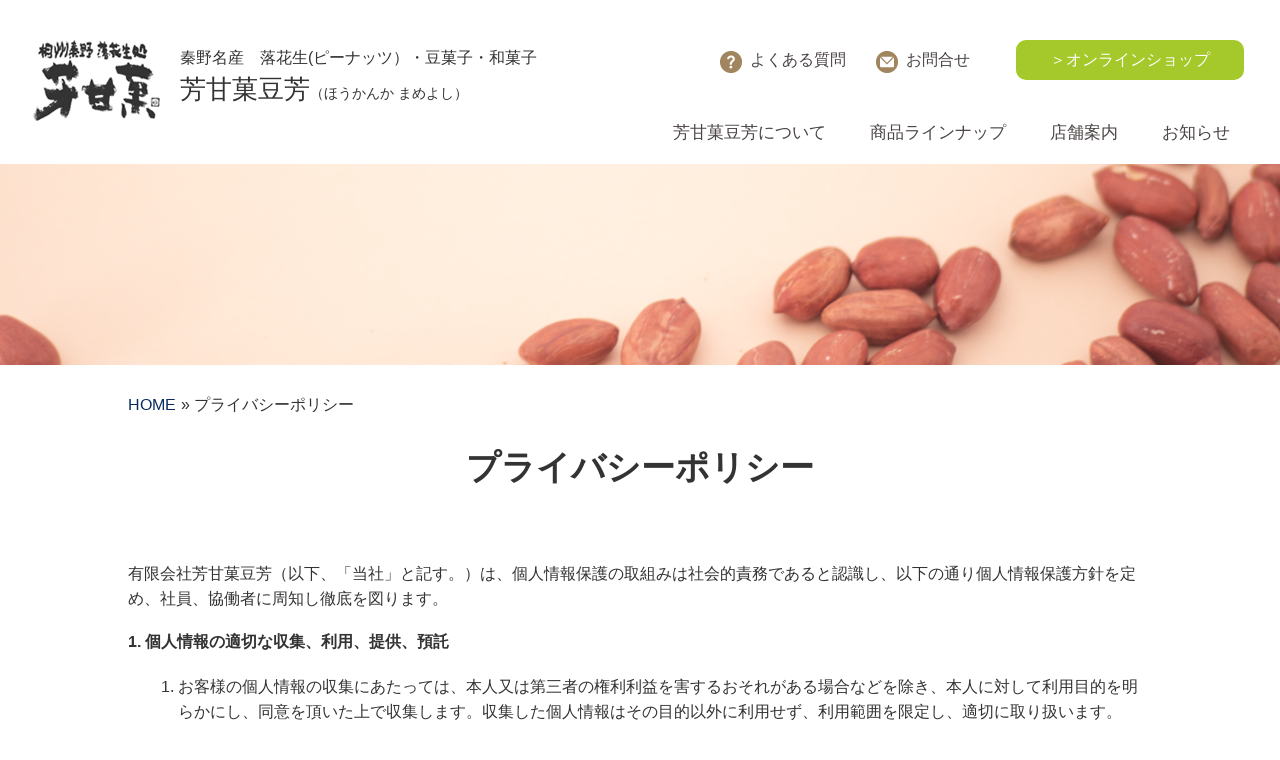

--- FILE ---
content_type: text/html; charset=UTF-8
request_url: https://oishiimame.jp/privacy-policy/
body_size: 7810
content:
<!doctype html>
<html lang="ja">
<head>
<link href="https://oishiimame.jp/hokanka/wp-content/themes/original/style.css" rel="stylesheet" type="text/css" />
<meta http-equiv="Content-Type" content="text/html; charset=utf-8" />
<link rel="shortcut icon" href="https://oishiimame.jp/hokanka/wp-content/themes/original/favicon.ico" type="image/vnd.microsoft.icon">
<link rel="icon" href="https://oishiimame.jp/hokanka/wp-content/themes/original/favicon.ico" type="image/vnd.microsoft.icon">
<script type="text/javascript" src="//webfonts.xserver.jp/js/xserver.js"></script>
<!--Require Javascript-->
	<!--[if IE]><meta http-equiv="X-UA-Compatible" content="IE=edge,chrome=1"><![endif]-->
	<!--[if lt IE 9]><script type="text/javascript" src="https://oishiimame.jp/hokanka/wp-content/themes/original/html5shiv.js"></script><![endif]-->
	<!--[if lt IE 9]><script type="text/javascript" src="https://oishiimame.jp/hokanka/wp-content/themes/original/IE9.js"></script><![endif]-->
<title>  プライバシーポリシー | 秦野名産　落花生(ピーナッツ）・豆菓子・和菓子｜芳甘菓豆芳（ほうかんか まめよし）</title>
<meta name="description" content="百年以上の昔より今に伝わる秦野煎豆の伝統。芳甘菓では厳選の落花生を熟練の職人が丹念に煎り上げます。" />
<meta name="keywords" content="秦野名産,落花生(ピーナッツ）,豆菓子,和菓子" />
<meta name="viewport" content="width=device-width,initial-scale=1.0,minimum-scale=1.0,maximum-scale=1.0,user-scalable=no">
	<meta name="apple-mobile-web-app-capable" content="yes">
	<meta name="format-detection" content="telephone=no">
<link rel="alternate" type="application/rss+xml" title="RSS フィード" href="https://oishiimame.jp/feed/">
<link rel="alternate" type="application/rss+xml" title="RSS フィード" href="https://oishiimame.jp/feed/atom/">
<!-- pagetopのJavascript -->
<script type="text/javascript" src="https://ajax.googleapis.com/ajax/libs/jquery/1.9.1/jquery.min.js?ver=3.8.1"></script>
<script type="text/javascript">
$(function(){
  $("#toggle").click(function(){
    $("#menu").slideToggle();
    return false;
  });
  $(window).resize(function(){
    var win = $(window).width();
    var p = 768;
    if(win > p){
      $("#menu").show();
    } else {
      $("#menu").hide();
    }
  });
});
</script>
<script>
$(document).ready(function(){
	// hide #back-top first
	$("#back-top").hide();
	
	// fade in #back-top
	$(function () {
		$(window).scroll(function () {
			if ($(this).scrollTop() > 200) {
				$('#back-top').fadeIn();
			} else {
				$('#back-top').fadeOut();
			}
		});
		// scroll body to 0px on click
		$('#back-top a').click(function () {
			$('body,html').animate({
				scrollTop: 0
			}, 800);
			return false;
		});
	});
});
</script>
<!-- pagetopのJavascript -->
<link rel='dns-prefetch' href='//www.google.com' />
<link rel='dns-prefetch' href='//s.w.org' />
<link rel="alternate" type="application/rss+xml" title="秦野名産　落花生(ピーナッツ）・豆菓子・和菓子｜芳甘菓豆芳（ほうかんか まめよし） &raquo; フィード" href="https://oishiimame.jp/feed/" />
<link rel="alternate" type="application/rss+xml" title="秦野名産　落花生(ピーナッツ）・豆菓子・和菓子｜芳甘菓豆芳（ほうかんか まめよし） &raquo; コメントフィード" href="https://oishiimame.jp/comments/feed/" />
<link rel="alternate" type="application/rss+xml" title="秦野名産　落花生(ピーナッツ）・豆菓子・和菓子｜芳甘菓豆芳（ほうかんか まめよし） &raquo; プライバシーポリシー のコメントのフィード" href="https://oishiimame.jp/privacy-policy/feed/" />
		<script type="text/javascript">
			window._wpemojiSettings = {"baseUrl":"https:\/\/s.w.org\/images\/core\/emoji\/13.0.0\/72x72\/","ext":".png","svgUrl":"https:\/\/s.w.org\/images\/core\/emoji\/13.0.0\/svg\/","svgExt":".svg","source":{"concatemoji":"https:\/\/oishiimame.jp\/hokanka\/wp-includes\/js\/wp-emoji-release.min.js?ver=5.5.17"}};
			!function(e,a,t){var n,r,o,i=a.createElement("canvas"),p=i.getContext&&i.getContext("2d");function s(e,t){var a=String.fromCharCode;p.clearRect(0,0,i.width,i.height),p.fillText(a.apply(this,e),0,0);e=i.toDataURL();return p.clearRect(0,0,i.width,i.height),p.fillText(a.apply(this,t),0,0),e===i.toDataURL()}function c(e){var t=a.createElement("script");t.src=e,t.defer=t.type="text/javascript",a.getElementsByTagName("head")[0].appendChild(t)}for(o=Array("flag","emoji"),t.supports={everything:!0,everythingExceptFlag:!0},r=0;r<o.length;r++)t.supports[o[r]]=function(e){if(!p||!p.fillText)return!1;switch(p.textBaseline="top",p.font="600 32px Arial",e){case"flag":return s([127987,65039,8205,9895,65039],[127987,65039,8203,9895,65039])?!1:!s([55356,56826,55356,56819],[55356,56826,8203,55356,56819])&&!s([55356,57332,56128,56423,56128,56418,56128,56421,56128,56430,56128,56423,56128,56447],[55356,57332,8203,56128,56423,8203,56128,56418,8203,56128,56421,8203,56128,56430,8203,56128,56423,8203,56128,56447]);case"emoji":return!s([55357,56424,8205,55356,57212],[55357,56424,8203,55356,57212])}return!1}(o[r]),t.supports.everything=t.supports.everything&&t.supports[o[r]],"flag"!==o[r]&&(t.supports.everythingExceptFlag=t.supports.everythingExceptFlag&&t.supports[o[r]]);t.supports.everythingExceptFlag=t.supports.everythingExceptFlag&&!t.supports.flag,t.DOMReady=!1,t.readyCallback=function(){t.DOMReady=!0},t.supports.everything||(n=function(){t.readyCallback()},a.addEventListener?(a.addEventListener("DOMContentLoaded",n,!1),e.addEventListener("load",n,!1)):(e.attachEvent("onload",n),a.attachEvent("onreadystatechange",function(){"complete"===a.readyState&&t.readyCallback()})),(n=t.source||{}).concatemoji?c(n.concatemoji):n.wpemoji&&n.twemoji&&(c(n.twemoji),c(n.wpemoji)))}(window,document,window._wpemojiSettings);
		</script>
		<style type="text/css">
img.wp-smiley,
img.emoji {
	display: inline !important;
	border: none !important;
	box-shadow: none !important;
	height: 1em !important;
	width: 1em !important;
	margin: 0 .07em !important;
	vertical-align: -0.1em !important;
	background: none !important;
	padding: 0 !important;
}
</style>
	<link rel='stylesheet' id='wp-block-library-css'  href='https://oishiimame.jp/hokanka/wp-includes/css/dist/block-library/style.min.css?ver=5.5.17' type='text/css' media='all' />
<link rel='stylesheet' id='contact-form-7-css'  href='https://oishiimame.jp/hokanka/wp-content/plugins/contact-form-7/includes/css/styles.css?ver=5.3' type='text/css' media='all' />
<link rel='stylesheet' id='meteor-slides-css'  href='https://oishiimame.jp/hokanka/wp-content/plugins/meteor-slides/css/meteor-slides.css?ver=1.0' type='text/css' media='all' />
<link rel='stylesheet' id='jquery.lightbox.min.css-css'  href='https://oishiimame.jp/hokanka/wp-content/plugins/wp-jquery-lightbox/styles/lightbox.min.css?ver=1.4.8' type='text/css' media='all' />
<script type='text/javascript' src='https://oishiimame.jp/hokanka/wp-includes/js/jquery/jquery.js?ver=1.12.4-wp' id='jquery-core-js'></script>
<script type='text/javascript' src='https://oishiimame.jp/hokanka/wp-content/plugins/meteor-slides/js/jquery.cycle.all.js?ver=5.5.17' id='jquery-cycle-js'></script>
<script type='text/javascript' src='https://oishiimame.jp/hokanka/wp-content/plugins/meteor-slides/js/jquery.metadata.v2.js?ver=5.5.17' id='jquery-metadata-js'></script>
<script type='text/javascript' src='https://oishiimame.jp/hokanka/wp-content/plugins/meteor-slides/js/jquery.touchwipe.1.1.1.js?ver=5.5.17' id='jquery-touchwipe-js'></script>
<script type='text/javascript' id='meteorslides-script-js-extra'>
/* <![CDATA[ */
var meteorslidessettings = {"meteorslideshowspeed":"1000","meteorslideshowduration":"3000","meteorslideshowheight":"380","meteorslideshowwidth":"630","meteorslideshowtransition":"scrollHorz"};
/* ]]> */
</script>
<script type='text/javascript' src='https://oishiimame.jp/hokanka/wp-content/plugins/meteor-slides/js/slideshow.js?ver=5.5.17' id='meteorslides-script-js'></script>
<link rel="https://api.w.org/" href="https://oishiimame.jp/wp-json/" /><link rel="alternate" type="application/json" href="https://oishiimame.jp/wp-json/wp/v2/pages/3" /><link rel="EditURI" type="application/rsd+xml" title="RSD" href="https://oishiimame.jp/hokanka/xmlrpc.php?rsd" />
<link rel="wlwmanifest" type="application/wlwmanifest+xml" href="https://oishiimame.jp/hokanka/wp-includes/wlwmanifest.xml" /> 
<meta name="generator" content="WordPress 5.5.17" />
<link rel="canonical" href="https://oishiimame.jp/privacy-policy/" />
<link rel='shortlink' href='https://oishiimame.jp/?p=3' />
<link rel="alternate" type="application/json+oembed" href="https://oishiimame.jp/wp-json/oembed/1.0/embed?url=https%3A%2F%2Foishiimame.jp%2Fprivacy-policy%2F" />
<link rel="alternate" type="text/xml+oembed" href="https://oishiimame.jp/wp-json/oembed/1.0/embed?url=https%3A%2F%2Foishiimame.jp%2Fprivacy-policy%2F&#038;format=xml" />

<!-- Global site tag (gtag.js) - Google Analytics -->
</head>
<body>
<header>
<div id="headbox">
<div id="headbox_top">
<div id="headbox_shoplogo">
<div id="toplogo">
<a href="https://oishiimame.jp" title="秦野名産 落花生 豆菓子・和菓子 芳甘菓豆芳"><img src="https://oishiimame.jp/hokanka/wp-content/themes/original/images/logo.png" alt="秦野名産 落花生 豆菓子・和菓子 芳甘菓豆芳"/></a>
</div>
<div id="shopinfo">
<h2 title="秦野名産 落花生 豆菓子・和菓子">秦野名産　落花生(ピーナッツ）・豆菓子・和菓子</h2>
<p title="芳甘菓豆芳 ほうかんか まめよし">芳甘菓豆芳<span>（ほうかんか まめよし）</span></p>
</div>
<hr />
</div>
<div id="headbox_topright">
<div id="nav01"><a href="https://oishiimame.jp/category/cat-14/">よくある質問</a></div>
<div id="nav02"><a href="https://oishiimame.jp/%e3%81%8a%e5%95%8f%e5%90%88%e3%82%8f%e3%81%9b/">お問合せ</a></div>
<div id="nav03"><a href="https://www.houkanka.shop/" target="_blank">＞オンラインショップ</a></div>
<hr />
</div>
<hr />
</div>
<div id="headbox_bottom">
<nav>
<ul>
<li id="menu01"><a href="https://oishiimame.jp/%e8%8a%b3%e7%94%98%e8%8f%93%e8%b1%86%e8%8a%b3%e3%81%ab%e3%81%a4%e3%81%84%e3%81%a6/">芳甘菓豆芳について</a></li>
<li id="menu02"><a href="https://oishiimame.jp/%e8%8a%b3%e7%94%98%e8%8f%93%e8%b1%86%e8%8a%b3-%e5%95%86%e5%93%81%e3%83%a9%e3%82%a4%e3%83%b3%e3%82%a2%e3%83%83%e3%83%97/">商品ラインナップ</a></li>
<li id="menu04"><a href="https://oishiimame.jp/%e8%8a%b3%e7%94%98%e8%8f%93%e5%ba%97%e8%88%97%ef%bc%86%e3%81%8a%e5%8f%96%e6%89%b1%e3%81%84%e5%ba%97-%e3%81%94%e6%a1%88%e5%86%85/">店舗案内</a></li>
<li id="menu05"><a href="https://oishiimame.jp/%e3%81%8a%e7%9f%a5%e3%82%89%e3%81%9b%e4%b8%80%e8%a6%a7/">お知らせ</a></li>
</ul>
</nav>	
</div>
<hr />
</div>
<div id="toggle"><a href="#">menu</a></div>
  <div id="gmenu">
    <div id="gnavi">
      <ul id="menu">
<li id="menu06"><a href="https://oishiimame.jp" title="HOME">HOME</a></li>
<li id="menu01"><a href="https://oishiimame.jp/%e8%8a%b3%e7%94%98%e8%8f%93%e8%b1%86%e8%8a%b3%e3%81%ab%e3%81%a4%e3%81%84%e3%81%a6/">芳甘菓豆芳について</a></li>
<li id="menu02"><a href="https://oishiimame.jp/%e8%8a%b3%e7%94%98%e8%8f%93%e8%b1%86%e8%8a%b3-%e5%95%86%e5%93%81%e3%83%a9%e3%82%a4%e3%83%b3%e3%82%a2%e3%83%83%e3%83%97/">商品ラインナップ</a></li>
<li id="menu04"><a href="https://oishiimame.jp/%e8%8a%b3%e7%94%98%e8%8f%93%e5%ba%97%e8%88%97%ef%bc%86%e3%81%8a%e5%8f%96%e6%89%b1%e3%81%84%e5%ba%97-%e3%81%94%e6%a1%88%e5%86%85/">店舗案内</a></li>
<li id="menu05"><a href="https://oishiimame.jp/%e3%81%8a%e7%9f%a5%e3%82%89%e3%81%9b%e4%b8%80%e8%a6%a7/">お知らせ</a></li>
      </ul>
      <hr />
    </div>
    </div>
</header>
<p id="back-top">
<a href="#top"><span></span></a>
</p><div id="h2hd"><img width="1623" height="255" src="https://oishiimame.jp/hokanka/wp-content/uploads/2020/11/h2_02.png" class="attachment-full size-full wp-post-image" alt="" loading="lazy" srcset="https://oishiimame.jp/hokanka/wp-content/uploads/2020/11/h2_02.png 1623w, https://oishiimame.jp/hokanka/wp-content/uploads/2020/11/h2_02-300x47.png 300w, https://oishiimame.jp/hokanka/wp-content/uploads/2020/11/h2_02-1024x161.png 1024w, https://oishiimame.jp/hokanka/wp-content/uploads/2020/11/h2_02-768x121.png 768w, https://oishiimame.jp/hokanka/wp-content/uploads/2020/11/h2_02-1536x241.png 1536w" sizes="(max-width: 1623px) 100vw, 1623px" /></div>
<section id="pagemain">
<article class="page01">
<div id="bread"><ul><li><a href="https://oishiimame.jp">HOME</a></li><li> &raquo; プライバシーポリシー</li><hr></ul></div>
<h2>プライバシーポリシー</h2>

<p>有限会社芳甘菓豆芳（以下、「当社」と記す。）は、個人情報保護の取組みは社会的責務であると認識し、以下の通り個人情報保護方針を定め、社員、協働者に周知し徹底を図ります。</p>
<p><b>1. 個人情報の適切な収集、利用、提供、預託</b></p>
<ol class="listyle01">
<li>お客様の個人情報の収集にあたっては、本人又は第三者の権利利益を害するおそれがある場合などを除き、本人に対して利用目的を明らかにし、同意を頂いた上で収集します。収集した個人情報はその目的以外に利用せず、利用範囲を限定し、適切に取り扱います。</li>
<li>収集した個人情報は、法令に基づく命令などを除き、あらかじめお客様の同意を得ることなく第三者に提供することはありません。</li>
<li>収集した個人情報を、第三者に預ける(預託する)場合には十分な個人情報保護の水準を備える者を選び、また、契約等によって保護水準を守るよう定めた上で、指導・管理を実施し、適切に取り扱います。</li>
</ol>
<p><b>2. 開示、訂正、利用停止等の求めに応じる手続</b></p>
<div class="mgstyle01">
<p>当社が保有する個人情報については、合理的な範囲で速やかに対応いたします。</p>
</div>
<p><b>3. 個人情報の滅失、き損、漏えいおよび不正アクセスなどの予防ならびに是正</b></p>
<div class="mgstyle01">
<p>当社は、お客様の個人情報を厳格に管理し、滅失、き損、漏えいや不正アクセスなどのあらゆる危険性に対して予防策を実施します。適切な個人情報の取扱いと運用に関する具体的ルールを定め、責任者を設けます。</p>
</div>
<p><b>4. 個人情報に関する法令およびその他の規範の遵守</b></p>
<div class="mgstyle01">
<p>当社の社員、協働者は、個人情報保護や通信の秘密に関する法令やガイドラインその他の関連規範を遵守します。</p>
</div>
<p><b>5. 個人情報保護方針および社内規程類の継続的改善</b></p>
<div class="mgstyle01">
<p>当社は、社会が要請している個人情報保護が効果的に実施されるよう、個人情報保護方針および社内規程類を継続して改善します。</p>
<p>このページの内容に関するご質問及びお客様がご自身の個人情報についてご確認されたい場合には、<br />【TEL:0463-84-5110】までお問い合わせ下さい。</p>
</div>
<p style="text-align: right;">2020年8月1日<br />有限会社芳甘菓豆芳<br />情報管理責任者：横溝努</p>


<br class="cl" />
</article>	
</section>
<section>
<article id="footbot_bk">
<div id="footbot_top">
<ul>
<li title="秦野おすすめ情報"><h3 title="秦野おすすめ情報"><a href="https://oishiimame.jp/category/cat-15/"><img src="https://oishiimame.jp/hokanka/wp-content/themes/original/images/footer_img01.png" alt="秦野おすすめ情報"/></a></h3><p title="秦野おすすめ情報"><a href="#">秦野おすすめ情報</a></p></li>
<li title="芳甘菓豆芳の商品が買えるお店"><h3 title="芳甘菓豆芳の商品が買えるお店"><a href="https://oishiimame.jp/%e5%95%86%e5%93%81%e3%81%8a%e5%8f%96%e3%82%8a%e6%89%b1%e3%81%84%e5%ba%97%e6%a7%98/"><img src="https://oishiimame.jp/hokanka/wp-content/themes/original/images/footer_img02.png" alt="芳甘菓豆芳の商品が買えるお店"/></a></h3><p title="芳甘菓豆芳の商品が買えるお店"><a href="#">芳甘菓豆芳の商品が買えるお店</a></p></li>
<li title="採用情報"><h3 title="採用情報"><a href="https://oishiimame.jp/%e6%8e%a1%e7%94%a8%e6%83%85%e5%a0%b1/"><img src="https://oishiimame.jp/hokanka/wp-content/themes/original/images/footer_img03.png" alt="採用情報"/></a></h3><p title="採用情報"><a href="https://oishiimame.jp/%e6%8e%a1%e7%94%a8%e6%83%85%e5%a0%b1/">採用情報</a></p></li>
<hr />
</ul>
</div>
<div id="footbot_bottom">
<ul>
<li title="はだのブランド" class="footbot_bottom01"><a href="http://www.hadano-brand.jp/" target="_blank"><img src="https://oishiimame.jp/hokanka/wp-content/themes/original/images/footer_img04.png" alt="はだのブランド"/></a></li>
<li title="秦野市" class="footbot_bottom02"><a href="https://www.city.hadano.kanagawa.jp/www/index.html" target="_blank"><img src="https://oishiimame.jp/hokanka/wp-content/themes/original/images/footer_img05.png" alt="秦野市"/></a></li>
<li title="秦野山旅"><a href="https://rarea.events/summary/hadano-yamatabi" target="_blank"><img src="https://oishiimame.jp/hokanka/wp-content/themes/original/images/footer_img06.png" alt="秦野山旅"/></a></li>
<hr />
</ul>
</div>
</article>	
</section>
<footer id="footbk">
<div id="foot_map01">
<div id="footlogo">
<a href="https://oishiimame.jp" title="秦野名産 落花生 豆菓子・和菓子 芳甘菓豆芳"><img src="https://oishiimame.jp/hokanka/wp-content/themes/original/images/footerlogo.png" alt="芳甘菓豆芳 ほうかんか まめよし"/></a>
</div>
<div id="foot_map01_a">
<table>
  <tbody>
    <tr>
      <th scope="row"><h3>[平沢本店]</h3></th>
      <td><p class="foot_more"><a href="https://oishiimame.jp/%e5%b9%b3%e6%b2%a2%e6%9c%ac%e5%ba%97/"><img src="https://oishiimame.jp/hokanka/wp-content/themes/original/images/footerl_more01.png" alt="詳細へ"/></a></p></td>
    </tr>
  </tbody>
</table>
<p class="foot_place">秦野市平沢726番地の1</p>
<p class="foot_num">TEL:0463-84-5110/FAX:0463-84-6711</p>
<table>
  <tbody>
    <tr>
      <th scope="row"><h3>[鶴巻店]</h3></th>
      <td><p class="foot_more"><a href="https://oishiimame.jp/%e9%b6%b4%e5%b7%bb%e5%ba%97/"><img src="https://oishiimame.jp/hokanka/wp-content/themes/original/images/footerl_more01.png" alt="詳細へ"/></a></p></td>
    </tr>
  </tbody>
</table>
<p class="foot_place">秦野市鶴巻北2丁目2-1-103</p>
<p class="foot_num">TEL＆FAX:0463-78-3382</p>
</div>

<table>
  <tbody>
    <tr>
      <th scope="row"><h3>[ラスカ平塚店]</h3></th>
      <td><p class="foot_more"><a href="https://oishiimame.jp/%e3%83%a9%e3%82%b9%e3%82%ab%e5%b9%b3%e5%a1%9a%e5%ba%97/"><img src="https://oishiimame.jp/hokanka/wp-content/themes/original/images/footerl_more01.png" alt="詳細へ"/></a></p></td>
    </tr>
  </tbody>
</table>
<p class="foot_place">平塚市宝町1-1 ラスカ平塚1F</p>
<p class="foot_num">TEL＆FAX.0463-23-8167</p>
</div>
<hr />
</div>
<div id="foot_map02">
<div class="foot_map02flobox">
<ul>
<li title="HOME" class="pn01"><a href="https://oishiimame.jp" title="HOME">HOME</a></li>
<li title="お知らせ" class="pn01"><a href="https://oishiimame.jp/%e3%81%8a%e7%9f%a5%e3%82%89%e3%81%9b%e4%b8%80%e8%a6%a7/">お知らせ</a></li>
</ul>
</div>
<div class="foot_map02flobox">
<ul>
<li title="芳甘菓豆芳について" class="pn01"><a href="https://oishiimame.jp/%e8%8a%b3%e7%94%98%e8%8f%93%e8%b1%86%e8%8a%b3%e3%81%ab%e3%81%a4%e3%81%84%e3%81%a6/">芳甘菓豆芳について</a></li>
</ul>
</div>
<div class="foot_map02flobox">
<ul>
<li title="商品ラインアップ" class="pn01"><a href="https://oishiimame.jp/%e8%8a%b3%e7%94%98%e8%8f%93%e8%b1%86%e8%8a%b3-%e5%95%86%e5%93%81%e3%83%a9%e3%82%a4%e3%83%b3%e3%82%a2%e3%83%83%e3%83%97/">商品ラインアップ</a>
<ul>
<li title="手むき落花生" class="pn02"><a href="https://oishiimame.jp/%e8%8a%b3%e7%94%98%e8%8f%93%e8%b1%86%e8%8a%b3-%e5%95%86%e5%93%81%e3%83%a9%e3%82%a4%e3%83%b3%e3%82%a2%e3%83%83%e3%83%97/%e6%89%8b%e3%82%80%e3%81%8d%e8%90%bd%e8%8a%b1%e7%94%9f/">手むき落花生</a></li>
<li title="落花生" class="pn02"><a href="https://oishiimame.jp/%e8%8a%b3%e7%94%98%e8%8f%93%e8%b1%86%e8%8a%b3-%e5%95%86%e5%93%81%e3%83%a9%e3%82%a4%e3%83%b3%e3%82%a2%e3%83%83%e3%83%97/%e8%90%bd%e8%8a%b1%e7%94%9f/">落花生</a></li>
<li title="和菓子" class="pn02"><a href="https://oishiimame.jp/%e8%8a%b3%e7%94%98%e8%8f%93%e8%b1%86%e8%8a%b3-%e5%95%86%e5%93%81%e3%83%a9%e3%82%a4%e3%83%b3%e3%82%a2%e3%83%83%e3%83%97/%e5%92%8c%e8%8f%93%e5%ad%90/">和菓子</a></li>
<li title="豆菓子" class="pn02"><a href="https://oishiimame.jp/%e8%8a%b3%e7%94%98%e8%8f%93%e8%b1%86%e8%8a%b3-%e5%95%86%e5%93%81%e3%83%a9%e3%82%a4%e3%83%b3%e3%82%a2%e3%83%83%e3%83%97/%e8%b1%86%e8%8f%93%e5%ad%90/">豆菓子</a></li>
<li title="甘納豆" class="pn02"><a href="https://oishiimame.jp/%e8%8a%b3%e7%94%98%e8%8f%93%e8%b1%86%e8%8a%b3-%e5%95%86%e5%93%81%e3%83%a9%e3%82%a4%e3%83%b3%e3%82%a2%e3%83%83%e3%83%97/%e7%94%98%e7%b4%8d%e8%b1%86/">甘納豆</a></li>
<li title="加工品・その他" class="pn02"><a href="https://oishiimame.jp/%e8%8a%b3%e7%94%98%e8%8f%93%e8%b1%86%e8%8a%b3-%e5%95%86%e5%93%81%e3%83%a9%e3%82%a4%e3%83%b3%e3%82%a2%e3%83%83%e3%83%97/%e5%8a%a0%e5%b7%a5%e5%93%81%e3%83%bb%e3%81%9d%e3%81%ae%e4%bb%96/">加工品・その他</a></li>
<li title="ギフト" class="pn02"><a href="https://oishiimame.jp/%e8%8a%b3%e7%94%98%e8%8f%93%e8%b1%86%e8%8a%b3-%e5%95%86%e5%93%81%e3%83%a9%e3%82%a4%e3%83%b3%e3%82%a2%e3%83%83%e3%83%97/%e3%82%ae%e3%83%95%e3%83%88/">ギフト</a></li>
<li title="季節の商品" class="pn02"><a href="https://oishiimame.jp/%e8%8a%b3%e7%94%98%e8%8f%93%e8%b1%86%e8%8a%b3-%e5%95%86%e5%93%81%e3%83%a9%e3%82%a4%e3%83%b3%e3%82%a2%e3%83%83%e3%83%97/%e5%ad%a3%e7%af%80%e3%81%ae%e5%95%86%e5%93%81/">季節の商品</a></li>
</ul>
</li>
</ul>
</div>
<div class="foot_map02flobox">
<ul>
<li title="店舗案内" class="pn01"><a href="https://oishiimame.jp/%e5%b9%b3%e6%b2%a2%e6%9c%ac%e5%ba%97/">店舗案内</a></li>
<li title="秦野おすすめ情報" class="pn01"><a href="https://oishiimame.jp/category/cat-15/">秦野おすすめ情報</a></li>
<li title="商品お取り扱い店様" class="pn01"><a href="https://oishiimame.jp/%e5%95%86%e5%93%81%e3%81%8a%e5%8f%96%e3%82%8a%e6%89%b1%e3%81%84%e5%ba%97%e6%a7%98/">商品お取り扱い店様</a></li>
<li title="採用情報" class="pn01"><a href="https://oishiimame.jp/%e6%8e%a1%e7%94%a8%e6%83%85%e5%a0%b1/">採用情報</a></li>
</ul>
</div>
<hr />
</div>
<div id="foot_map03">
<p id="foot_prvy"><a href="https://oishiimame.jp/privacy-policy/">＞プライバシーポリシー</a></p>
<p id="foot_qa"><a href="https://oishiimame.jp/category/cat-14/">よくあるご質問</a></p>
<p id="foot_toi"><a href="https://oishiimame.jp/%e3%81%8a%e5%95%8f%e5%90%88%e3%82%8f%e3%81%9b/">お問合わせ</a></p>
<hr />
</div>
<hr />
</footer>
<script type='text/javascript' id='contact-form-7-js-extra'>
/* <![CDATA[ */
var wpcf7 = {"apiSettings":{"root":"https:\/\/oishiimame.jp\/wp-json\/contact-form-7\/v1","namespace":"contact-form-7\/v1"}};
/* ]]> */
</script>
<script type='text/javascript' src='https://oishiimame.jp/hokanka/wp-content/plugins/contact-form-7/includes/js/scripts.js?ver=5.3' id='contact-form-7-js'></script>
<script type='text/javascript' id='google-invisible-recaptcha-js-before'>
var renderInvisibleReCaptcha = function() {

    for (var i = 0; i < document.forms.length; ++i) {
        var form = document.forms[i];
        var holder = form.querySelector('.inv-recaptcha-holder');

        if (null === holder) continue;
		holder.innerHTML = '';

         (function(frm){
			var cf7SubmitElm = frm.querySelector('.wpcf7-submit');
            var holderId = grecaptcha.render(holder,{
                'sitekey': '6LftQegZAAAAANk6Gb8IVva83DPdrETpYCtbGjsZ', 'size': 'invisible', 'badge' : 'bottomleft',
                'callback' : function (recaptchaToken) {
					if((null !== cf7SubmitElm) && (typeof jQuery != 'undefined')){jQuery(frm).submit();grecaptcha.reset(holderId);return;}
					 HTMLFormElement.prototype.submit.call(frm);
                },
                'expired-callback' : function(){grecaptcha.reset(holderId);}
            });

			if(null !== cf7SubmitElm && (typeof jQuery != 'undefined') ){
				jQuery(cf7SubmitElm).off('click').on('click', function(clickEvt){
					clickEvt.preventDefault();
					grecaptcha.execute(holderId);
				});
			}
			else
			{
				frm.onsubmit = function (evt){evt.preventDefault();grecaptcha.execute(holderId);};
			}


        })(form);
    }
};
</script>
<script type='text/javascript' async defer src='https://www.google.com/recaptcha/api.js?onload=renderInvisibleReCaptcha&#038;render=explicit&#038;hl=ja' id='google-invisible-recaptcha-js'></script>
<script type='text/javascript' src='https://oishiimame.jp/hokanka/wp-content/plugins/wp-jquery-lightbox/jquery.touchwipe.min.js?ver=1.4.8' id='wp-jquery-lightbox-swipe-js'></script>
<script type='text/javascript' id='wp-jquery-lightbox-js-extra'>
/* <![CDATA[ */
var JQLBSettings = {"showTitle":"0","showCaption":"0","showNumbers":"0","fitToScreen":"1","resizeSpeed":"400","showDownload":"0","navbarOnTop":"0","marginSize":"0","slideshowSpeed":"4000","prevLinkTitle":"\u524d\u306e\u753b\u50cf","nextLinkTitle":"\u6b21\u306e\u753b\u50cf","closeTitle":"\u30ae\u30e3\u30e9\u30ea\u30fc\u3092\u9589\u3058\u308b","image":"\u753b\u50cf ","of":"\u306e","download":"\u30c0\u30a6\u30f3\u30ed\u30fc\u30c9","pause":"(\u30b9\u30e9\u30a4\u30c9\u30b7\u30e7\u30fc\u3092\u505c\u6b62\u3059\u308b)","play":"(\u30b9\u30e9\u30a4\u30c9\u30b7\u30e7\u30fc\u3092\u518d\u751f\u3059\u308b)"};
/* ]]> */
</script>
<script type='text/javascript' src='https://oishiimame.jp/hokanka/wp-content/plugins/wp-jquery-lightbox/jquery.lightbox.min.js?ver=1.4.8' id='wp-jquery-lightbox-js'></script>
<script type='text/javascript' src='https://oishiimame.jp/hokanka/wp-includes/js/wp-embed.min.js?ver=5.5.17' id='wp-embed-js'></script>
</body>
</html>

--- FILE ---
content_type: text/css
request_url: https://oishiimame.jp/hokanka/wp-content/themes/original/style.css
body_size: 14784
content:
@charset "utf-8";
/* CSS Document */
/*
Theme Name: 芳甘菓
Author:有限会社芳甘菓豆芳
Author URI: https://mameyoshi.com/
*/

/* formatting style
--------------------------------------------*/

* {
	font-style: normal;
	margin: 0px;
	padding: 0px;
}
body {
	background-color: #FFFFFF;
    font-family: Lato, "Noto Sans JP", "游ゴシック Medium", "游ゴシック体", "Yu Gothic Medium", YuGothic, "ヒラギノ角ゴ ProN", "Hiragino Kaku Gothic ProN", "メイリオ", Meiryo, "ＭＳ Ｐゴシック", "MS PGothic", sans-serif;
	font-size: 16px;
	color: #333333;
}

/* tables still need 'cellspacing="0"' in the markup */
table {
    border-spacing:0;
    border-collapse:separate;
    *border-collapse:collapse; /* ie6,7 */
}

ol {
	margin-left: 30px;
}
ol li{
	margin-bottom: 14px;
	line-height: 1.6;
}
.cl {
    clear: both;
	margin: 0px;
	padding: 0px;
	height: 0px;
}

img {
    border: none;
	max-width:100%;
	height:auto;
vertical-align: top;
}
.dspblk {
	display: block;
	margin-left: auto;
	margin-right: auto;
	margin-top: 20px;
	margin-bottom: 30px;
}
#menu {
		display: block;
	}

a:hover img {
opacity:0.6;
filter:Alpha(opacity=60);
}


a:link {
	color: #4b4444;
	text-decoration: none;
}
a:visited {
	color: #4b4444;
	text-decoration: none;
}
a:hover {
	color: #4b4444;
	text-decoration: underline;
}
a:active {
	color: #4b4444;
	text-decoration: none;
}

hr {
margin:0px 0px;
padding:0;
clear:both;
height:0;
border:none;
}
* html hr{
border-top: 1px solid;
}
*:first-child+html hr{/* for IE7 */
border-top:1px solid;
} 

.align_r {
	text-align: right;
	clear: both;
}

h1,h2,h3,ol,li,p{margin:0 auto;}

#toggle{ 
 display: none;
}

.pcimage01 {
	display: block;
}
.spimage01 {
	display: none;
}
/* head style
--------------------------------------------*/
#headbox {
	width: 1220px;
	height: auto;
	margin-left: auto;
	margin-right: auto;
	padding-top: 40px;
	padding-bottom: 20px;
}

#headbox_top {
	width: 100%;
	height: auto;
}
#headbox_shoplogo {
	width: 680px;
	height: auto;
	float: left;
}
#headbox_topright {
	width: 530px;
	height: auto;
	float: right;
}
#headbox_bottom {
	width: 100%;
	height: auto;
	clear: both;
}
#toplogo {
	width: 150px;
	text-align: left;
	float: left;
}
#shopinfo {
	width: 390px;
	text-align: left;
	float: left;
	padding-top: 10px;
}
#shopinfo h2{
	font-size: 16px;
	font-weight: normal;
	margin-bottom: 10px;
	line-height: 1.0;
}
#shopinfo p{
	font-size: 26px;
	font-weight: normal;
	line-height: 1.0;
}
#shopinfo span{
	font-size: 14px;
	font-weight: normal;
}
#nav01 {
	float: left;
	padding-top: 10px;
}
#nav01 a:link{
	display: block;
	width: 126px;
	height: 24px;
	padding-left: 30px;
	background-image: url("images/h_nav01.png");
	background-repeat: no-repeat;
	background-position: left center;
	text-align: left;
	text-decoration: none;
}
#nav01 a:visited{
	width: 126px;
	height: 24px;
	padding-left: 30px;
	background-image: url("images/h_nav01.png");
	background-repeat: no-repeat;
	background-position: left center;
	text-align: left;
	text-decoration: none;
}
#nav01 a:hover{
	width: 126px;
	height: 24px;
	padding-left: 30px;
	background-image: url("images/h_nav01.png");
	background-repeat: no-repeat;
	background-position: left center;
	text-align: left;
	text-decoration: underline;
}
#nav01 a:active{
	width: 126px;
	height: 24px;
	padding-left: 30px;
	background-image: url("images/h_nav01.png");
	background-repeat: no-repeat;
	background-position: left center;
	text-align: left;
	text-decoration: underline;
}
#nav02 {
	padding-top: 10px;
	float: left;
}
#nav02 a:link{
	display: block;
	width: 110px;
	height: 24px;
	padding-left: 30px;
	background-image: url("images/h_nav02.png");
	background-repeat: no-repeat;
	background-position: left center;
	text-align: left;
	text-decoration: none;
}
#nav02 a:visited{
	width: 110px;
	height: 24px;
	padding-left: 30px;
	background-image: url("images/h_nav02.png");
	background-repeat: no-repeat;
	background-position: left center;
	text-align: left;
	text-decoration: none;
}
#nav02 a:hover{
	width: 110px;
	height: 24px;
	padding-left: 30px;
	background-image: url("images/h_nav02.png");
	background-repeat: no-repeat;
	background-position: left center;
	text-align: left;
	text-decoration: underline;
}
#nav02 a:active{
	width: 110px;
	height: 24px;
	padding-left: 30px;
	background-image: url("images/h_nav02.png");
	background-repeat: no-repeat;
	background-position: left center;
	text-align: left;
	text-decoration: underline;
}
#nav03 {
	float: left;
}
#nav03 a:link{
	display: block;
	width: 228px;
	height: 40px;
	line-height: 40px;
	background-color: #a5c82a;
	border-radius: 10px;
	color: #FFFFFF;
	text-align: center;
	text-decoration: none;
}
#nav03 a:visited{
	width: 228px;
	height: 40px;
	line-height: 40px;
	background-color: #a5c82a;
	border-radius: 10px;
	color: #FFFFFF;
	text-align: center;
	text-decoration: none;
}
#nav03 a:hover{
	width: 228px;
	height: 40px;
	line-height: 40px;
	background-color: #a5c82a;
	border-radius: 10px;
	color: #FFFFFF;
	text-align: center;
	text-decoration: underline;
}
#nav03 a:active{
	width: 228px;
	height: 40px;
	line-height: 40px;
	background-color: #a5c82a;
	border-radius: 10px;
	color: #FFFFFF;
	text-align: center;
	text-decoration: underline;
}
#headbox_bottom ul{
	text-align: right;
	list-style: none;
}
#headbox_bottom li {
	display: inline;
	list-style: none;
	color: #4b4444;
	margin-left: 20px;
	margin-right: 20px;
	font-size: 17px;
   font-family: "しまなみ","游明朝", YuMincho, "ヒラギノ明朝 ProN W3", "Hiragino Mincho ProN", "HG明朝E", "ＭＳ Ｐ明朝", "ＭＳ 明朝", serif;
}
#headbox_bottom li a:link{
	color: #4b4444;
	text-decoration: none;
}
#headbox_bottom li a:visited{
	color: #4b4444;
	text-decoration: none;
}
#headbox_bottom li a:hover{
	color: #4b4444;
	text-decoration: underline;
}
#headbox_bottom li a:active{
	color: #4b4444;
	text-decoration: underline;
}

#gmenu {
	display: none;
}

/* top slide style
--------------------------------------------*/

#slide {
	text-align: center;
}

/* index style
--------------------------------------------*/

#index_pickup {
	width: 980px;
	height: 380px;
	margin-left: auto;
	margin-right: auto;
	margin-top: 50px;
	margin-bottom: 80px;
}
#index_pickup_left {
	width: 630px;
	float: left;
}
#index_pickup_right {
	width: 293px;
	float: right;
}
#index_pckup_righttop {
	margin-bottom: 15px;
}

#index_sec {
	width: 100%;
}
#index_glay_sec {
	width: 100%;
	background-color: #f6f3ee;
	padding-top: 30px;
	padding-bottom: 14px;
}
#index_glay_inbox {
	width: 980px;
	margin-left: auto;
	margin-right: auto;
}
#index_infobox {
	width: 100%;
	clear: both;
}
#index_infobox table{
	table-layout: fixed;
	width: 100%;
}
#index_infobox th{
	width: 114px;
	vertical-align: middle;
	font-size: 18px;
	text-align: left;
	font-weight: normal;
}
#index_infobox td{
	text-align: left;
}
#index_infobox_more a:link{
	float: right;
	display: block;
	width: 140px;
	border: dotted 1px #363333;
	text-align: center;
	color: #363333;
	padding-top: 4px;
	padding-right: 4px;
	text-decoration: none;
	font-size: 12px;
}
#index_infobox_more a:visited{
	width: 140px;
	border: dotted 1px #363333;
	text-align: center;
	color: #363333;
	padding-top: 4px;
	padding-right: 4px;
	text-decoration: none;
}
#index_infobox_more a:hover{
	width: 140px;
	border: dotted 1px #363333;
	text-align: center;
	color: #363333;
	padding-top: 4px;
	padding-right: 4px;
	text-decoration: none;
}
#index_infobox_more a:active{
	width: 140px;
	border: dotted 1px #363333;
	text-align: center;
	color: #363333;
	padding-top: 4px;
	padding-right: 4px;
	text-decoration: none;
}
.index_info_flame {
	padding-top: 10px;
	padding-bottom: 10px;
}
.index_info_shop a:link{
	display: block;
	width: 124px;
	float: left;
	color: #FFFFFF;
	background-color: #c89b5a;
	font-size: 12px;
	text-decoration: none;
	border-radius: 4px;
	padding: 4px;
	text-align: center;
}
.index_info_shop a:visited{
	width: 124px;
	color: #FFFFFF;
	background-color: #c89b5a;
	font-size: 12px;
	text-decoration: none;
	border-radius: 4px;
	padding: 4px;
	text-align: center;
}
.index_info_shop a:hover{
	width: 124px;
	color: #FFFFFF;
	background-color: #c89b5a;
	font-size: 12px;
	text-decoration: underline;
	border-radius: 4px;
	padding: 4px;
	text-align: center;
}
.index_info_shop a:active{
	width: 124px;
	float: left;
	color: #FFFFFF;
	background-color: #c89b5a;
	font-size: 12px;
	text-decoration: underline;
	border-radius: 4px;
	padding: 4px;
	text-align: center;
}
.index_info_time a:link{
	display: block;
	width: 104px;
	float: left;
	color: #363333;
	text-align: right;
	font-size: 13px;
	text-decoration: none;
	height: 26px;
	line-height: 26px;
}
.index_info_time a:visited{
	width: 104px;
	color: #363333;
	text-align: right;
	font-size: 13px;
	text-decoration: none;
	height: 26px;
	line-height: 26px;
}
.index_info_time a:hover{
	width: 104px;
	color: #363333;
	text-align: right;
	font-size: 13px;
	text-decoration: underline;
	height: 26px;
	line-height: 26px;
}
.index_info_time a:active{
	width: 104px;
	color: #363333;
	text-align: right;
	font-size: 13px;
	text-decoration: underline;
	height: 26px;
	line-height: 26px;
}
.index_info_title a:link{
	display: block;
	width: auto;
	float: left;
	color: #363333;
	text-align: right;
	font-size: 13px;
	margin-left: 14px;
	text-decoration: none;
	height: 26px;
	line-height: 26px;
}
.index_info_title a:visited{
	width: auto;
	color: #363333;
	text-align: right;
	font-size: 13px;
	margin-left: 14px;
	text-decoration: none;
	height: 26px;
	line-height: 26px;
}
.index_info_title a:hover{
	width: auto;
	color: #363333;
	text-align: right;
	font-size: 13px;
	margin-left: 14px;
	text-decoration: underline;
	height: 26px;
	line-height: 26px;
}
.index_info_title a:active{
	width: auto;
	color: #363333;
	text-align: right;
	font-size: 13px;
	margin-left: 14px;
	text-decoration: underline;
	height: 26px;
	line-height: 26px;
}
#index_lineup{
	width: 100%;
	background-color: #FFFFFF;
	padding-top: 50px;
}
#index_lineup h2{
	text-align: center;
	font-size: 26px;
	margin-bottom: 30px;
	font-weight: bold;
   font-family: "しまなみ","游明朝", YuMincho, "ヒラギノ明朝 ProN W3", "Hiragino Mincho ProN", "HG明朝E", "ＭＳ Ｐ明朝", "ＭＳ 明朝", serif;
}
#index_lineup h3{
	text-align: center;
	font-size: 16px;
	margin-bottom: 50px;
	font-weight: normal;
   font-family: "しまなみ","游明朝", YuMincho, "ヒラギノ明朝 ProN W3", "Hiragino Mincho ProN", "HG明朝E", "ＭＳ Ｐ明朝", "ＭＳ 明朝", serif;
}
#index_lineupcat {
	width: 1176px;
	margin-left: auto;
	margin-right: auto;
}
#index_lineupcat ul {
	list-style: none;
}
#index_lineupcat li {
	list-style: none;
	float: left;
	margin-left: 71px;
	margin-right: 71px;
	text-align: center;
}
#index_lineupcat li img{
	margin-bottom: 18px
}
#index_lineupcat li a:link {
	display: block;
	width: 152px;
	height: 224px;
	text-decoration: none;
}
#index_lineupcat li a:visited {
	width: 152px;
	height: 224px;
	text-decoration: none;
}
#index_lineupcat li a:hover {
	width: 152px;
	height: 224px;
	text-decoration: none;
}
#index_lineupcat li a:active {
	width: 152px;
	height: 224px;
	text-decoration: none;
}
#mame_info{
	background-color: #f6f3ee;
	width: 100%;
	padding-bottom: 20px;
	padding-top: 40px;
}
#mame_info h2 {
	font-size: 26px;
	text-align: center;
	font-weight: bold;
	margin-bottom: 60px;
   font-family: "しまなみ","游明朝", YuMincho, "ヒラギノ明朝 ProN W3", "Hiragino Mincho ProN", "HG明朝E", "ＭＳ Ｐ明朝", "ＭＳ 明朝", serif;
}
#mame_infobox{
	width: 1068px;
	margin-left: auto;
	margin-right: auto;
}
#mame_infobox ul{
	list-style: none;
	width: 100%;
}
#mame_infobox li {
	float: left;
	width: 356px;
}
#mame_infobox p {
	float: left;
	width: 150px;
}
#mame_infobox h3 {
	float: left;
	font-size: 20px;
	font-weight: normal;
	padding-left: 10px;
}
.memepdtop01 {
	padding-top: 40px;
}
.memepdtop02 {
	padding-top: 30px;
}
#mame_infobox_bn {
	width: 1068px;
	margin-left: auto;
	margin-right: auto;
	clear: both;
	padding-top: 50px;
}
#mame_infobox_bnl {
	float: left;
	width: 470px;
}
#mame_infobox_bnr {
	float: right;
	width: 470px;
}
#mame_info_more a:link {
	display: block;
	width: 150px;
	font-size: 12px;
	color: #333333;
	text-align: center;
	padding: 4px;
	text-decoration: none;
	border: dotted 1px #333333;
	margin-left: auto;
	margin-right: auto;
	margin-top: 50px;
	clear: both;
}
#mame_info_more a:visited {
	width: 150px;
	font-size: 12px;
	color: #333333;
	text-align: center;
	padding: 4px;
	text-decoration: none;
	border: dotted 1px #333333;
}
#mame_info_more a:hover {
	width: 150px;
	font-size: 12px;
	color: #333333;
	text-align: center;
	padding: 4px;
	text-decoration: none;
	border: dotted 1px #333333;
}
#mame_info_more a:active {
	width: 150px;
	font-size: 12px;
	color: #333333;
	text-align: center;
	padding: 4px;
	text-decoration: none;
	border: dotted 1px #333333;
}
/* footer style
--------------------------------------------*/

#footbot_bk{
	width: 100%;
	background-color: #FFFFFF;
	padding-top: 70px;
}
#footbot_top{
	width: 1038px;
	clear: both;
	margin-left: auto;
	margin-right: auto;
	padding-bottom: 30px;
}
#footbot_top ul{
	list-style: none;
}
#footbot_top li{
	list-style: none;
	width: 324px;
	float: left;
	margin-left: 10px;
	margin-right: 10px;
}

#footbot_top h3{
	margin-bottom: 10px;
	text-align: center;
}
#footbot_top p{
	margin-bottom: 10px;
	text-align: center;
}
#footbot_bottom{
	width: 990px;
	clear: both;
	margin-left: auto;
	margin-right: auto;
	padding-bottom: 30px;
}
#footbot_bottom ul{
	list-style: none;
}
#footbot_bottom li{
	list-style: none;
	float: left;
	width: 330px;
	text-align: center;
}
.footbot_bottom01 {
	padding-top: 24px;
}
.footbot_bottom02 {
	padding-top: 20px;
}
#footbk{
	background-color: #615b4d;
	width: 100%;
	padding-bottom: 60px;
	padding-top: 60px;
color: #FFFFFF;
}
#foot_map01 {
	width: 1144px;
	margin-left: auto;
	margin-right: auto;
	border-bottom: dashed 1px #eff6ee;
}
#foot_map01 a:link {
	color: #FFFFFF;
	text-decoration: none;
}
#foot_map01 a:visited {
	color: #FFFFFF;
	text-decoration: none;
}
#foot_map01 a:hover {
	color: #FFFFFF;
	text-decoration: underline;
}
#foot_map01 a:active {
	color: #FFFFFF;
	text-decoration: underline;
}
#foot_map02 {
	width: 960px;
	margin-left: auto;
	margin-right: auto;
	border-bottom: dashed 1px #eff6ee;
	clear: both;
	padding-right: 184px;
}
#footlogo {
	width: 240px;
	padding-left: 17px;
	text-align: left;
	float: left;
}
#foot_map01_a {
	width: 460px;
	text-align: left;
	float: left;
}
#foot_map01_a table{
	table-layout: fixed;
	width: 340px;
}
#foot_map01_a th{
	font-weight: normal;
	text-align: left;
	font-size: 18px;
}
#foot_map01_a h3{
	font-weight: bold;
	text-align: left;
	font-size: 18px;
}
#foot_map01_a td{
	font-weight: normal;
	text-align: left;
	width: 80px;
	padding-top: 8px;
}
#foot_map01_b {
	width: 424px;
	text-align: left;
	float: left;
}
#foot_map01_b table{
	table-layout: fixed;
	width: 340px;
}
#foot_map01_b th{
	font-weight: normal;
	text-align: left;
	font-size: 18px;
}
#foot_map01_b h3{
	font-weight: bold;
	text-align: left;
	font-size: 18px;
}
#foot_map01_b td{
	font-weight: normal;
	text-align: left;
	width: 80px;
	padding-top: 8px;
}
.foot_map02flobox {
	float: left;
	width: 240px;
}
.foot_place {
	margin-bottom: 10px;
}
.foot_num {
	margin-bottom: 30px;
}
.foot_map02flobox {
	padding-bottom: 26px;
	padding-top: 26px;
}
.foot_map02flobox ul {
	list-style: none;
	margin-left: 35px;
}
.foot_map02flobox li{
	list-style: none;
	font-size: 14px;
	color: #FFFFFF;
}
.pn01 a:link {
	display: block;
	padding-left: 36px;
	background-image: url("images/pn_01.png");
	background-position: left center;
	background-repeat: no-repeat;
	color: #FFFFFF;
	text-decoration: none;
	margin-bottom: 18px;
	min-height: 23px;
}
.pn01 a:visited {
	padding-left: 36px;
	background-image: url("images/pn_01.png");
	background-position: left center;
	background-repeat: no-repeat;
	color: #FFFFFF;
	text-decoration: none;
	margin-bottom: 18px;
	min-height: 23px;
}
.pn01 a:hover {
	padding-left: 36px;
	background-image: url("images/pn_01.png");
	background-position: left center;
	background-repeat: no-repeat;
	color: #FFFFFF;
	text-decoration: underline;
	margin-bottom: 18px;
	min-height: 23px;
}
.pn01 a:active {
	padding-left: 36px;
	background-image: url("images/pn_01.png");
	background-position: left center;
	background-repeat: no-repeat;
	color: #FFFFFF;
	text-decoration: underline;
	margin-bottom: 18px;
	min-height: 23px;
}
.pn02 a:link {
	display: block;
	padding-left: 24px;
	background-image: url("images/pn_02.png");
	background-position: left center;
	background-repeat: no-repeat;
	color: #FFFFFF;
	text-decoration: none;
	margin-bottom: 15px;
}
.pn02 a:visited {
	padding-left: 24px;
	background-image: url("images/pn_02.png");
	background-position: left center;
	background-repeat: no-repeat;
	color: #FFFFFF;
	text-decoration: none;
	margin-bottom: 15px;
}
.pn02 a:hover {
	padding-left: 24px;
	background-image: url("images/pn_02.png");
	background-position: left center;
	background-repeat: no-repeat;
	color: #FFFFFF;
	text-decoration: underline;
	margin-bottom: 15px;
}
.pn02 a:active {
	padding-left: 24px;
	background-image: url("images/pn_02.png");
	background-position: left center;
	background-repeat: no-repeat;
	color: #FFFFFF;
	text-decoration: underline;
	margin-bottom: 15px;
}
#foot_map03 {
	width: 874px;
	float: right;
	padding-top: 20px;
}
#foot_prvy a:link{
	display: block;
	color: #FFFFFF;
	text-decoration: none;
	font-size: 14px;
	width: 200px;
	float: left;
}
#foot_prvy a:visited{
	color: #FFFFFF;
	text-decoration: none;
	font-size: 14px;
}
#foot_prvy a:hover{
	color: #FFFFFF;
	text-decoration: underline;
	font-size: 14px;
}
#foot_prvy a:active{
	color: #FFFFFF;
	text-decoration: underline;
	font-size: 14px;
}
#foot_sctl a:link{
	display: block;
	color: #FFFFFF;
	text-decoration: none;
	font-size: 14px;
	float: left;
	width: 250px;
}
#foot_sctl a:visited{
	color: #FFFFFF;
	text-decoration: none;
	font-size: 14px;
}
#foot_sctl a:hover{
	color: #FFFFFF;
	text-decoration: underline;
	font-size: 14px;
}
#foot_sctl a:active{
	color: #FFFFFF;
	text-decoration: underline;
	font-size: 14px;
}
#foot_qa  a:link{
	display: block;
	color: #FFFFFF;
	text-decoration: none;
	font-size: 14px;
	padding-left: 34px;
	background-image: url("images/nav01.png");
	background-repeat: no-repeat;
	background-position: left center;
	float: left;
	width: 164px;
}
#foot_qa  a:visited{
	color: #FFFFFF;
	text-decoration: none;
	font-size: 14px;
	padding-left: 34px;
	background-image: url("images/nav01.png");
	background-repeat: no-repeat;
	background-position: left center;
}
#foot_qa  a:hover{
	color: #FFFFFF;
	text-decoration: underline;
	font-size: 14px;
	padding-left: 34px;
	background-image: url("images/nav01.png");
	background-repeat: no-repeat;
	background-position: left center;
}
#foot_qa  a:active{
	color: #FFFFFF;
	text-decoration: underline;
	font-size: 14px;
	padding-left: 34px;
	background-image: url("images/nav01.png");
	background-repeat: no-repeat;
	background-position: left center;
}
#foot_toi a:link{
	display: block;
	color: #FFFFFF;
	text-decoration: none;
	font-size: 14px;
	padding-left: 34px;
	background-image: url("images/nav02.png");
	background-repeat: no-repeat;
	background-position: left center;
	float: left;
	width: 190px;
}
#foot_toi a:visited{
	display: block;
	color: #FFFFFF;
	text-decoration: none;
	font-size: 14px;
	padding-left: 34px;
	background-image: url("images/nav02.png");
	background-repeat: no-repeat;
	background-position: left center;
}
#foot_toi a:hover{
	color: #FFFFFF;
	text-decoration: underline;
	font-size: 14px;
	padding-left: 34px;
	background-image: url("images/nav02.png");
	background-repeat: no-repeat;
	background-position: left center;
}
#foot_toi a:active{
	display: block;
	color: #FFFFFF;
	text-decoration: underline;
	font-size: 14px;
	padding-left: 34px;
	background-image: url("images/nav02.png");
	background-repeat: no-repeat;
	background-position: left center;
}
/* pagetop style
--------------------------------------------*/

#back-top {
	position: fixed;
	bottom: 0px;
	margin-left: 90%;
z-index: 30;
}
#back-top a {
	width: 80px;
	display: block;
	text-transform: uppercase;
	text-align: center;
	font: 11px/100% Arial, Helvetica, sans-serif;
	text-decoration: none;
	outline: none;
}
#back-top a:link {
	color: #000;
}
#back-top a:visited {
	color: #000;
}
#back-top a:hover {
	color: #000;
}
#back-top a:active {
	color: #000;
}
/* arrow icon (span tag) */
#back-top span {
	width: 80px;
	height: 60px;
	display: block;
	margin-bottom: 7px;
	background-image: url("images/pagetop.png");
	background-repeat: no-repeat;
	background-position: center;
	background-attachment:scroll; 
}
#back-top a:hover span {
}

/* map style
--------------------------------------------*/


.google-maps {
position: relative;
padding-bottom: 48%;
height: 0;
overflow: hidden;
margin-bottom: 50px;
margin-top: 10px;
}
.google-maps iframe {
position: absolute;
top: 0;
left: 0;
width: 100% !important;
height: 100% !important;
}

/* bread style　パン屑
--------------------------------------------*/

#bread {
    height: 20px;
    line-height: 20px;
	width: auto;
	margin: 30px auto 30px auto;
	clear: both;
}

#bread ul{
	list-style: none;
	padding: 0;
	margin: 0;
width: 100%;
}
#bread ul li {
	float: left;
	margin: 0 5px 0 0;
	padding: 0;
}

#bread li a:link{
color: #092b63;
}
#bread li  a:visited {
color: #092b63;
}

#bread li a:hover{
color: #092b63;
}

#bread li a:active {
color: #092b63;
}


/* shop list page style
--------------------------------------------*/

.boxlist_a ul {
	list-style-type: none;
	padding-left: 0;
}
.ib_a li {
	width: 115px;
	height: 70px;
	padding: 0px;
	margin: 10px;
}
.ib_a {
	text-align: center;
}
.ib_a li {
	display: inline-block;
}

#areabox {
		width: 945px;
	margin-left: auto;
	margin-right: auto;
	margin-top: 30px;
}

.arealist {
	width: 100%;
	background-color: #FFFFFF;
	margin-bottom: 2px;
	padding-bottom: 8px;
	padding-top: 8px;
	border-bottom: solid 1px #EEEEEE;
}
.area01 {
	width: 120px;
	float: left;
	padding-left: 10px;
	padding-right: 10px;
}
.area02 {
	width: 450px;
	float: left;
	padding-left: 10px;
	padding-right: 10px;
}
.area02 h3{
	font-size: 18px;
	font-weight: normal;
}
.area03 {
	width: 315px;
	float: left;
	padding-left: 10px;
	padding-right: 10px;
}

.area03 a:link {
	color: #993333;
}
.area03 a:visited {
	color: #993333;
}
.area03 a:hover {
	color: #993333;
}
.area03 a:active {
	color: #993333;
}

.areatitle {
	width: 100%;
	background-color: #cccccc;
	margin-bottom: 2px;
	padding-bottom: 8px;
	padding-top: 8px;
	font-weight: bold;
}
.areatitle01 {
	width: 120px;
	float: left;
	padding-left: 10px;
	padding-right: 10px;
}
.areatitle02 {
	width: 450px;
	float: left;
	padding-left: 10px;
	padding-right: 10px;
}
.areatitle03 {
	width: 315px;
	float: left;
	padding-left: 10px;
	padding-right: 10px;
}

#kanagawa h2{
	background-color: #3a546b;
	color: #FFFFFF;
	padding: 8px 14px 8px 14px;
	font-size: 20px;
	font-weight: normal;
	margin-bottom: 2px;
}
#kanagawa{
	clear: both;
         display: block;
         margin-top: -60px;
         padding-top: 60px;
}

#tokyo h2{
	background-color: #d5a02e;
	color: #FFFFFF;
	padding: 8px 14px 8px 14px;
	font-size: 20px;
	font-weight: normal;
	margin-bottom: 2px;
}

#tokyo{
	clear: both;
         display: block;
         margin-top: -60px;
         padding-top: 60px;
}


#saitama h2{
	background-color: #7f9766;
	color: #FFFFFF;
	padding: 8px 14px 8px 14px;
	font-size: 20px;
	font-weight: normal;
	margin-bottom: 2px;
}
#saitama{
	clear: both;
         display: block;
         margin-top: -60px;
         padding-top: 60px;
}

#chiba h2{
	background-color: #c1541c;
	color: #FFFFFF;
	padding: 8px 14px 8px 14px;
	font-size: 20px;
	font-weight: normal;
	margin-bottom: 2px;
}
#chiba{
	clear: both;
         display: block;
         margin-top: -60px;
         padding-top: 60px;
}

#gunma h2{
	background-color: #565d63;
	color: #FFFFFF;
	padding: 8px 14px 8px 14px;
	font-size: 20px;
	font-weight: normal;
	margin-bottom: 2px;
}
#gunma{
		clear: both;
         display: block;
         margin-top: -60px;
         padding-top: 60px;
}

#yamanashi h2{
	background-color: #6f2757;
	color: #FFFFFF;
	padding: 8px 14px 8px 14px;
	font-size: 20px;
	font-weight: normal;
	margin-bottom: 2px;
}
#yamanashi{
	clear: both;
         display: block;
         margin-top: -60px;
         padding-top: 60px;
}

#shizuoka h2{
	background-color: #c3003a;
	color: #FFFFFF;
	padding: 8px 14px 8px 14px;
	font-size: 20px;
	font-weight: normal;
	margin-bottom: 2px;
}
#shizuoka{
	clear: both;
         display: block;
         margin-top: -60px;
         padding-top: 60px;
}

/* two-page style
--------------------------------------------*/
.beige {
    width: 100%;
    height: auto;
background: linear-gradient(90deg, #fdd39d 0%, #fdd39d 50%, #FFFFFF 50%, #FFFFFF 100%);
	margin-bottom: 100px;
}
 

.pink {
    width: 100%;
    height: auto;
	margin-bottom: 100px;
background: linear-gradient(90deg, #FFFFFF 0%, #FFFFFF 50%, #fabacc 50%, #fabacc 100%);
}

.green {
    width: 100%;
    height: auto;
	margin-bottom: 70px;
background: linear-gradient(90deg, #dfe9a5 0%, #dfe9a5 50%, #FFFFFF 50%, #FFFFFF 100%);
}

.twocolorbox {
	width: 1100px;
	margin-left: auto;
	margin-right: auto;
}
.twocolorbox h3{
	font-size: 22px;
	margin-bottom: 10px;
	text-align: left;
   font-family: "しまなみ","游明朝", YuMincho, "ヒラギノ明朝 ProN W3", "Hiragino Mincho ProN", "HG明朝E", "ＭＳ Ｐ明朝", "ＭＳ 明朝", serif;
	font-weight: normal;
	line-height: 1.5;
}
.twocolorbox h4{
	font-size: 14px;
	margin-bottom: 30px;
	text-align: left;
   font-family: "しまなみ","游明朝", YuMincho, "ヒラギノ明朝 ProN W3", "Hiragino Mincho ProN", "HG明朝E", "ＭＳ Ｐ明朝", "ＭＳ 明朝", serif;
	font-weight: normal;
	line-height: 1.5;
	color: #a39200;
}
.twocolorbox p{
	font-size: 16px;
	margin-bottom: 10px;
	text-align: left;
   font-family: "しまなみ","游明朝", YuMincho, "ヒラギノ明朝 ProN W3", "Hiragino Mincho ProN", "HG明朝E", "ＭＳ Ｐ明朝", "ＭＳ 明朝", serif;
	font-weight: normal;
	line-height: 1.8;
}
.twocolorboxl {
	width: 550px;
	float: left;
	text-align: left;
}
.twocolorboxr {
	width: 550px;
	float: right;
	text-align: left;
}

.pdstyle01 {
	padding: 30px 30px 30px 30px;
}
.pdstyle02 {
	padding: 30px 30px 30px 30px;
}
.table02 table{
	table-layout: fixed;
	width: 100%;
	margin-bottom: 30px;
}
.table02 th{
	width: 30%;
	padding-right: 20px;
	text-align: left;
	font-weight: normal;
	border-bottom: dotted 1px #eeeeee;
	padding-top: 10px;
	padding-bottom: 10px;
}
.table02 td{
	width: auto;
	border-bottom: dotted 1px #eeeeee;
}



/* page main style
--------------------------------------------*/

#pagemain {
	width: 1024px;
	margin-left: auto;
	margin-right: auto;
}
.page01 {
	width: 1024px;
	margin-left: auto;
	margin-right: auto;
}
.page01 h2{
	font-size: 34px;
	margin-bottom: 70px;
	text-align: center;
   font-family: "しまなみ","游明朝", YuMincho, "ヒラギノ明朝 ProN W3", "Hiragino Mincho ProN", "HG明朝E", "ＭＳ Ｐ明朝", "ＭＳ 明朝", serif;
	clear: both;
}

.shoplistpage h2{
	font-size: 34px;
	margin-bottom: 70px;
	text-align: center;
   font-family: "しまなみ","游明朝", YuMincho, "ヒラギノ明朝 ProN W3", "Hiragino Mincho ProN", "HG明朝E", "ＭＳ Ｐ明朝", "ＭＳ 明朝", serif;
	clear: both;
}

.page01 p{
	font-size: 16px;
	line-height: 1.6;
	margin-bottom: 18px;
}
.listyle01{
	margin-left: 50px;
	margin-top: 20px;
	margin-bottom: 20px;
}
.mgstyle01{
	margin-left: 30px;
}

.cat_notable{
	margin-bottom: 40px;
}
.bd {
	border: solid 1px #c08e23;
}

#h2hd {
	text-align: center;
}

.flobox01 {
	width: 100%;
	padding-bottom: 30px;
	clear: both;
}
.flobox01_l {
	width: 42%;
	float: left;
}
.flobox01_r {
	width: 54%;
	float: right;
}


.flobox02 {
	width: 100%;
	padding-bottom: 30px;
	clear: both;
}
.flobox02_l {
	width: 54%;
	float: left;
}
.flobox02_r {
	width: 42%;
	float: right;
}
.flobox03 {
	width: 100%;
	padding-bottom: 30px;
	clear: both;
}
.flobox03_l {
	width: 60%;
	float: left;
}
.flobox03_r {
	width: 38%;
	float: right;
}
.shopmore a:link{
	display: block;
	width: 200px;
	margin-left: auto;
	margin-right: auto;
	background-color: #c08e23;
	border: solid 1px #c08e23;
	padding: 6px;
	text-align: center;
	color: #FFFFFF;
	text-decoration: none;
	border-radius: 6px;
	margin-bottom: 20px;
}
.shopmore a:visited{
	width: 200px;
	margin-left: auto;
	margin-right: auto;
	background-color: #c08e23;
	border: solid 1px #c08e23;
	padding: 6px;
	text-align: center;
	color: #FFFFFF;
	text-decoration: none;
	border-radius: 6px;
	margin-bottom: 20px;
}
.shopmore a:hover{
	width: 200px;
	margin-left: auto;
	margin-right: auto;
	background-color: #FFFFFF;
	border: solid 1px #c08e23;
	padding: 6px;
	text-align: center;
	color: #c08e23;
	text-decoration: none;
	border-radius: 6px;
	margin-bottom: 20px;
}
.shopmore a:active{
	width: 200px;
	margin-left: auto;
	margin-right: auto;
	background-color: #FFFFFF;
    border: solid 1px #c08e23;
	padding: 6px;
	text-align: center;
	color: #c08e23;
	text-decoration: none;
	border-radius: 6px;
	margin-bottom: 20px;
}
.shoplistmore a:link{
	display: block;
	width: 200px;
	margin-left: auto;
	margin-right: auto;
	background-color: #A5633F;
    border: solid 1px #A5633F;
	padding: 6px;
	text-align: center;
	color: #FFFFFF;
	text-decoration: none;
	border-radius: 6px;
	margin-bottom: 20px;
}
.shoplistmore a:visited{
	width: 200px;
	margin-left: auto;
	margin-right: auto;
	background-color: #A5633F;
    border: solid 1px #A5633F;
	padding: 6px;
	text-align: center;
	color: #FFFFFF;
	text-decoration: none;
	border-radius: 6px;
	margin-bottom: 20px;
}
.shoplistmore a:hover{
	width: 200px;
	margin-left: auto;
	margin-right: auto;
	background-color: #FFFFFF;
    border: solid 1px #A5633F;
	padding: 6px;
	text-align: center;
	color: #A5633F;
	text-decoration: none;
	border-radius: 6px;
	margin-bottom: 20px;
}
.shoplistmore a:active{
	width: 200px;
	margin-left: auto;
	margin-right: auto;
	background-color: #FFFFFF;
    border: solid 1px #A5633F;
	padding: 6px;
	text-align: center;
	color: #A5633F;
	text-decoration: none;
	border-radius: 6px;
	margin-bottom: 20px;
}
.sashopmore a:link{
	display: block;
	width: 200px;
	margin-left: auto;
	margin-right: auto;
	background-color: #d03c3c;
	border: solid 1px #d03c3c;
	padding: 6px;
	text-align: center;
	color: #FFFFFF;
	text-decoration: none;
	border-radius: 6px;
	margin-bottom: 20px;
}
.sashopmore a:visited{
	width: 200px;
	margin-left: auto;
	margin-right: auto;
	background-color: #d03c3c;
	border: solid 1px #d03c3c;
	padding: 6px;
	text-align: center;
	color: #FFFFFF;
	text-decoration: none;
	border-radius: 6px;
	margin-bottom: 20px;
}
.sashopmore a:hover{
	width: 200px;
	margin-left: auto;
	margin-right: auto;
	background-color: #FFFFFF;
	border: solid 1px #d03c3c;
	padding: 6px;
	text-align: center;
	color: #d03c3c;
	text-decoration: none;
	border-radius: 6px;
	margin-bottom: 20px;
}
.sashopmore a:active{
	width: 200px;
	margin-left: auto;
	margin-right: auto;
	background-color: #FFFFFF;
    border: solid 1px #d03c3c;
	padding: 6px;
	text-align: center;
	color: #d03c3c;
	text-decoration: none;
	border-radius: 6px;
	margin-bottom: 20px;
}

.table01 {
	width: auto;
}
.table01 table{
	table-layout: fixed;
	width: 100%;
	margin-bottom: 20px;
}
.table01 th{
	width: 25%;
	text-align: left;
	font-weight: normal;
	padding-right: 20px;
	font-size: 16px;
	line-height: 1.6;
	padding-bottom: 6px;
	padding-top: 6px;
	border-bottom: dashed 1px #eeeeee;
}
.table01 td{
	width: auto;
	font-size: 16px;
	line-height: 1.6;
	padding-bottom: 6px;
	padding-top: 6px;
	border-bottom: dashed 1px #eeeeee;
}

.hdborder {
    display: flex;
    align-items: center;
	font-size: 34px;
	font-weight: normal;
	color:#a17a59;
	margin-bottom: 40px;
}

.hdborder:before,
.hdborder:after {
    content: "";
    height: 1px;
    flex-grow: 1;
    background-color: #a17a59;
}

.hdborder:before {
    margin-right: 1rem;
}

.hdborder:after {
    margin-left: 1rem;
}
.beju_sec {
	width: 100%;
	background-color: #f6f3ee;
	padding-top: 30px;
	padding-bottom: 30px;
}

.beju_sec_infobox {
	width: 960px;
	margin-left: auto;
	margin-right: auto;
	clear: both;
}
.beju_sec_infobox table{
	table-layout: fixed;
	width: 100%;
}
.beju_sec_infobox th{
	width: 114px;
	vertical-align: middle;
	font-size: 18px;
	text-align: left;
	font-weight: normal;
}
.beju_sec_infobox td{
	text-align: left;
}
.beju_sec_more a:link{
	float: right;
	display: block;
	width: 140px;
	border: dotted 1px #363333;
	text-align: center;
	color: #363333;
	padding-top: 4px;
	padding-right: 4px;
	text-decoration: none;
	font-size: 12px;
}
.beju_sec_more a:visited{
	width: 140px;
	border: dotted 1px #363333;
	text-align: center;
	color: #363333;
	padding-top: 4px;
	padding-right: 4px;
	text-decoration: none;
}
.beju_sec_more a:hover{
	width: 140px;
	border: dotted 1px #363333;
	text-align: center;
	color: #363333;
	padding-top: 4px;
	padding-right: 4px;
	text-decoration: none;
}
.beju_sec_more a:active{
	width: 140px;
	border: dotted 1px #363333;
	text-align: center;
	color: #363333;
	padding-top: 4px;
	padding-right: 4px;
	text-decoration: none;
}
.text01 {
	font-size: 18px;
	margin-bottom: 70px;
	text-align: center;
   font-family: "しまなみ","游明朝", YuMincho, "ヒラギノ明朝 ProN W3", "Hiragino Mincho ProN", "HG明朝E", "ＭＳ Ｐ明朝", "ＭＳ 明朝", serif;
	font-weight: normal;
	line-height: 1.7;
}


#catpage {
	width: 1220px;
	margin-left: auto;
	margin-right: auto;
}
#catpage h2{
	font-size: 34px;
	margin-bottom: 50px;
	text-align: center;
   font-family: "しまなみ","游明朝", YuMincho, "ヒラギノ明朝 ProN W3", "Hiragino Mincho ProN", "HG明朝E", "ＭＳ Ｐ明朝", "ＭＳ 明朝", serif;
	clear: both;
}
.cat_hd_a{
	font-size: 16px;
	margin-bottom: 40px;
	text-align: center;
   font-family: "しまなみ","游明朝", YuMincho, "ヒラギノ明朝 ProN W3", "Hiragino Mincho ProN", "HG明朝E", "ＭＳ Ｐ明朝", "ＭＳ 明朝", serif;
}
#cattoplist {
	width: 100%
}

#cattoplist ul {
	list-style: none;
	margin-top: 50px;
	margin-bottom: 50px;
}
#cattoplist li {
	list-style: none;
}
.cattop a:link{
	display: block;
	width: 102px;
	height: 160px;
	list-style: none;
	float: left;
	margin-left: 25px;
	margin-right: 25px;
	font-size: 14px;
	text-align: center;
	text-decoration: none;
}
.cattop a:visited{
	width: 102px;
	height: 160px;
	list-style: none;
	float: left;
	margin-left: 25px;
	margin-right: 25px;
	font-size: 14px;
	text-align: center;
	text-decoration: none;
}
.cattop a:hover{
	width: 102px;
	height: 160px;
	list-style: none;
	float: left;
	margin-left: 25px;
	margin-right: 25px;
	font-size: 14px;
	text-align: center;
	background-image: url("images/cat_hov.png");
	background-position: bottom center;
	background-repeat: no-repeat;
	text-decoration: none;
}
.cattop a:active{
	width: 102px;
	height: 160px;
	list-style: none;
	float: left;
	margin-left: 25px;
	margin-right: 25px;
	font-size: 14px;
	text-align: center;
	background-image: url("images/cat_hov.png");
	background-position: bottom center;
	background-repeat: no-repeat;
	text-decoration: none;
}
.cattophov a:link{
	display: block;
	width: 102px;
	height: 160px;
	list-style: none;
	float: left;
	margin-left: 25px;
	margin-right: 25px;
	font-size: 14px;
	text-align: center;
	background-image: url("images/cat_hov.png");
	background-position: bottom center;
	background-repeat: no-repeat;
	text-decoration: none;
}
.cattophov a:visited{
	width: 102px;
	height: 160px;
	list-style: none;
	float: left;
	margin-left: 25px;
	margin-right: 25px;
	font-size: 14px;
	text-align: center;
	background-image: url("images/cat_hov.png");
	background-position: bottom center;
	background-repeat: no-repeat;
	text-decoration: none;
}
.cattophov a:hover{
	width: 102px;
	height: 160px;
	list-style: none;
	float: left;
	margin-left: 25px;
	margin-right: 25px;
	font-size: 14px;
	text-align: center;
	background-image: url("images/cat_hov.png");
	background-position: bottom center;
	background-repeat: no-repeat;
	text-decoration: none;
}
.cattophov a:active{
	width: 102px;
	height: 160px;
	list-style: none;
	float: left;
	margin-left: 25px;
	margin-right: 25px;
	font-size: 14px;
	text-align: center;
	background-image: url("images/cat_hov.png");
	background-position: bottom center;
	background-repeat: no-repeat;
	text-decoration: none;
}
#cattoplist li img{
	margin-bottom: 10px;
}

.catlistbox_wrap {
	width: 1202px;
	margin-left: auto;
	margin-right: auto;
	margin-top: 60px;
}
.catlistbox_wrapl {
	width: 554px;
	float: left;
}
.catlistbox_wrapr {
	width: 554px;
	float: right;
}

.catlistbox {
	width: 100%;
	margin-left: auto;
	margin-right: auto;
}
.catlistboxl {
	width: 225px;
	float: left;
	padding-right: 45px;
}
.catlistboxr {
	width: 284px;
	float: right;
}
.ctlr_top {
	height: 200px;
}
.ctlr_top h4{
	font-weight: normal;
	font-size: 26px;
	margin-bottom: 10px;
	line-height: 1.5;
}
.ctlr_top p {
	font-weight: normal;
	font-size: 14px;
	margin-bottom: 10px;
	line-height: 1.5;
}
.ctlr_bot a:link {
	display: block;
	width: auto;
	height: 28px;
	line-height: 28px;
	background-color: #b88f5e;
	text-align: center;
	color: #FFFFFF;
	text-decoration: none;
	border-radius: 4px;
	margin:0px;
}
.ctlr_bot a:visited {
	display: block;
	width: auto;
	height: 28px;
	line-height: 28px;
	background-color: #b88f5e;
	text-align: center;
	color: #FFFFFF;
	text-decoration: none;
	border-radius: 4px;
	margin:0px;
}
.ctlr_bot a:hover {
	width: auto;
	height: 28px;
	line-height: 28px;
	background-color: #b88f5e;
	text-align: center;
	color: #FFFFFF;
	text-decoration: none;
	border-radius: 4px;
	margin:0px;
}
.ctlr_bot a:active {
	width: auto;
	height: 28px;
	line-height: 28px;
	background-color: #b88f5e;
	text-align: center;
	color: #FFFFFF;
	text-decoration: none;
	border-radius: 4px;
	margin:0px;
}

.catflobox01 {
	width: 1180px;
	margin-left: auto;
	margin-right: auto;
	clear: both;
}
.catflobox01l {
	width: 500px;
	float: left;
}
.catflobox01r {
	width: 585px;
	float: right;
}
.catflobox01 h3{
	font-size: 22px;
	margin-bottom: 4px;
	text-align: left;
   font-family: "しまなみ","游明朝", YuMincho, "ヒラギノ明朝 ProN W3", "Hiragino Mincho ProN", "HG明朝E", "ＭＳ Ｐ明朝", "ＭＳ 明朝", serif;
	font-weight: normal;
	line-height: 1.0;
}
.catflobox01 h4{
	font-size: 14px;
	margin-bottom: 20px;
	text-align: left;
	font-weight: normal;
	line-height: 1.5;
	color: #a39200;
}
.catflobox01 p{
	font-size: 16px;
	margin-bottom: 10px;
	text-align: left;
	font-weight: normal;
	line-height: 1.6;
}
.catfloboxrtex {
	clear: both;
	width: 100%;
	height: 220px;
	margin: 0px;
}
.catfloboxrimg {
	clear: both;
	width: 100%;
	margin: 0px;
}
.catfloboxrimgl {
	float: left;
	width: 280px;
}
.catfloboxrimgr {
	float: right;
	width: 280px;
}

.note_box {
	background-color: #ddc5b5;
	width: 960px;
	padding: 20px;
	margin-left: auto;
	margin-right: auto;
	margin-top: 60px;
	margin-bottom: 60px;
}
.note_inbox {
	width: auto;
	border: solid 5px #FFFFFF;
	padding: 20px 30px 20px 30px;
}

.note_inbox h3{
	background-image: url(images/point.png);
	background-repeat: no-repeat;
	background-position: left center;
	font-size: 24px;
	font-weight: normal;
	padding-left: 175px;
	border-bottom: solid 5px #FFFFFF;
	line-height: 1.0;
	padding-top: 12px;
	padding-bottom: 12px;
	color: #333333;
}

.note {
 font-size:16px;
 background: url(images/note.gif) repeat 0px -35px;
 padding: 0px 0px 1px;
 }
 .note p{
 line-height:36px;
 margin-top:36px;
 }

.title-border-right {
display: flex;
align-items: center;
	font-size: 24px;
	font-weight: normal;
	color: #4b4444;
	margin-top: 50px;
}
.title-border-right:after {
border-top: 1px solid #c08e23;
content: "";
flex-grow: 1;
}
.title-border-right:after {
margin-left: 1rem;
}


.title-border-right2 {
display: flex;
align-items: center;
	font-size: 24px;
	font-weight: normal;
	color: #4b4444;
	margin-bottom: 50px;
}
.title-border-right2:after {
border-top: 1px solid #c08e23;
content: "";
flex-grow: 1;
}
.title-border-right2:after {
margin-left: 1rem;
}



.cat_wrap_a {
	width: 1180px;
	margin-left: auto;
	margin-right: auto;
	clear: both;
}
.catflobox02 {
	width: 100%;
	margin:0px;
	clear: both;
	padding-top: 50px;
}
.catflobox02l {
	width: 585px;
	float: left;
}
.catflobox02lr {
	width: 545px;
	float: right;
	padding-left: 50px;
}
.catflobox02lr table{
	table-layout: fixed;
	width: 100%;
	margin-bottom: 40px;
	margin-top: 20px;
}
.catflobox02lr th{
	text-align: left;
	width: 100px;
	padding-right: 20px;
	font-weight: normal;
	padding-top: 6px;
	padding-bottom: 6px;
	border-bottom: dotted 1px #eeeeee;
}
.catflobox02lr td{
	text-align: left;
	width: auto;
	font-weight: normal;
	padding-top: 6px;
	padding-bottom: 6px;
	border-bottom: dotted 1px #eeeeee;
}
.catflobox03 {
	width: 1200px;
	margin:0px auto;
	clear: both;
	padding-top: 50px;
}
.catflobox03 ul{
	list-style: none;
}
.catflobox03 li{
	list-style: none;
	width: 379px;
	margin-left: 10px;
	margin-right: 10px;
	margin-bottom: 20px;
	float: left;
}
.catflobox03 li table{
	table-layout: fixed;
	width: 100%;
}
.catflobox03 li th{
	width: 114px;
	padding-right: 16px;
	text-align: left;
	vertical-align: top;
}
.catflobox03 li td{
	width: auto;
	text-align: left;
	vertical-align: top;
}

.catflobox03 h4 {
	font-size: 14px;
	font-weight: bold;
	margin-bottom: 10px;
}
.catflobox03 p {
	font-size: 14px;
	font-weight: normal;
	margin-bottom: 10px;
	line-height: 1.5;
}


.catflobox04 {
	width: 1200px;
	margin:0px auto;
	clear: both;
	padding-top: 50px;
}
.catflobox04 ul{
	list-style: none;
}
.catflobox04 li{
	list-style: none;
	width: 580px;
	margin-left: 10px;
	margin-right: 10px;
	margin-bottom: 20px;
	float: left;
}
.catflobox04 li table{
	table-layout: fixed;
	width: 100%;
}
.catflobox04 li th{
	width: 114px;
	padding-right: 16px;
	text-align: left;
	vertical-align: top;
}
.catflobox04 li td{
	width: auto;
	text-align: left;
	vertical-align: top;
}

.catflobox04 h4 {
	font-size: 14px;
	font-weight: bold;
	margin-bottom: 10px;
}
.catflobox04 p {
	font-size: 14px;
	font-weight: normal;
	margin-bottom: 10px;
	line-height: 1.5;
}

.olshop a:link{
	width: 248px;
	display: block;
	background-color: #a5c82a;
	font-size: 14px;
	font-weight: normal;
	height: 28px;
	line-height: 28px;
	color: #FFFFFF;
	border-radius: 4px;
	text-decoration: none;
	text-align: center;
}
.olshop a:visited{
	width: 248px;
	background-color: #a5c82a;
	font-size: 14px;
	font-weight: normal;
	height: 28px;
	line-height: 28px;
	color: #FFFFFF;
	border-radius: 4px;
	text-decoration: none;
	text-align: center;
}
.olshop a:hover{
	width: 248px;
	background-color: #a5c82a;
	font-size: 14px;
	font-weight: normal;
	height: 28px;
	line-height: 28px;
	color: #FFFFFF;
	border-radius: 4px;
	text-decoration: none;
	text-align: center;
}
.olshop a:active{
	width: 248px;
	background-color: #a5c82a;
	font-size: 14px;
	font-weight: normal;
	height: 28px;
	line-height: 28px;
	color: #FFFFFF;
	border-radius: 4px;
	text-decoration: none;
	text-align: center;
}

.qabox {
	width: 100%;
	height: auto;
}

.qabox table {
	table-layout: fixed;
	width: 100%;
	height: auto;
	margin-bottom: 50px;
}
.qabox th {
	width: 70px;
	height: auto;
	text-align: left;
	padding-bottom: 8px;
	padding-top: 8px;
	vertical-align: top;
}
.qabox td {
	width: auto;
	height: auto;
	text-align: left;
	padding-top: 8px;
	vertical-align: top;
}
.qabox h3 {
	font-size: 20px;
	font-weight: normal;
	border-bottom: solid 1px #c08e23;
	padding-bottom: 8px;
}
.qabox p {
	font-size: 16px;
	font-weight: normal;
}
.hkshoplist {
	width: 100%;
	margin-bottom: 70px;
}
.hkshoplist ul{
	width: 100%;
	list-style: none;
	text-align: center;
}
.hkshoplist li{
	display: inline-block;
	list-style: none;
	margin-left: 15px;
	margin-right: 15px;
}
.hksp a:link{
	display: block;
	text-decoration: none;
	padding-bottom: 30px;
}
.hksp a:visited{
	text-decoration: none;
	padding-bottom: 30px;
}
.hksp a:hover{
	text-decoration: none;
	padding-bottom: 30px;
	background-image: url("images/cat_hov_arrow.png"),url("images/cat_hov_bd.png");
	background-repeat: no-repeat,repeat-x;
	background-position: bottom center,bottom left;
}
.hksp a:active{
	text-decoration: none;
	padding-bottom: 30px;
	background-image: url("images/cat_hov_arrow.png"),url("images/cat_hov_bd.png");
	background-repeat: no-repeat,repeat-x;
	background-position: bottom center,bottom left;
}

.hksp_hov a:link{
	display: block;
	text-decoration: none;
	padding-bottom: 30px;
	background-image: url("images/cat_hov_arrow.png"),url("images/cat_hov_bd.png");
	background-repeat: no-repeat,repeat-x;
	background-position: bottom center,bottom left;
}
.hksp_hov a:visited{
	text-decoration: none;
	padding-bottom: 30px;
	background-image: url("images/cat_hov_arrow.png"),url("images/cat_hov_bd.png");
	background-repeat: no-repeat,repeat-x;
	background-position: bottom center,bottom left;
}
.hksp_hov a:hover{
	text-decoration: none;
	padding-bottom: 30px;
	background-image: url("images/cat_hov_arrow.png"),url("images/cat_hov_bd.png");
	background-repeat: no-repeat,repeat-x;
	background-position: bottom center,bottom left;
}
.hksp_hov a:active{
	text-decoration: none;
	padding-bottom: 30px;
	background-image: url("images/cat_hov_arrow.png"),url("images/cat_hov_bd.png");
	background-repeat: no-repeat,repeat-x;
	background-position: bottom center,bottom left;
}

.texbox_one{
    padding: 16px 24px;
    margin: 0px 0 40px 0;
    color: #000000;
    background: #fcf6ea;
    border-left: double 7px #c08e23;/*左線*/
    border-right: double 7px #c08e23;/*右線*/
}
.texbox_one h3{
	background-image: url("images/pn_01.png");
	background-repeat: no-repeat;
	background-position: left center;
	padding-left: 30px;
	margin-bottom: 20px;
	font-weight: normal;
	font-size: 20px;
}
.texbox_two{
    padding: 16px 24px;
    margin: 0px 0 40px 0;
    color: #000000;
    background: #fcf6ea;
    border: solid 1px #c08e23;
	border-radius: 10px;
}
.texbox_two h3{
	background-image: url("images/pn_01.png");
	background-repeat: no-repeat;
	background-position: left center;
	padding-left: 30px;
	margin-bottom: 20px;
	font-weight: normal;
	font-size: 20px;
}
.texbox_two img{
	margin-left: 10px;
	margin-right: 10px;
	margin-top: 10px;
	margin-bottom: 10px;
}
.mame_flobox01 {
	width: 800px;
	margin-left: auto;
	margin-right: auto;
}
.mame_flobox01 img{
	display: block;
	margin-left: auto;
	margin-right: auto;
}
.mame_flobox01l {
	width: 45%;
	float: left;
}
.mame_flobox01r {
	width: 45%;
	float: right;
}

.mame_flobox02 {
    border: solid 1px #c08e23;
	border-radius: 10px;
	padding: 10px;
	margin-bottom: 30px;
} 
.mame_flobox03 {
	width: 100%;
	margin-left: auto;
	margin-right: auto;
	margin-bottom: 30px;
}
.mame_flobox03 img{
	display: block;
	margin-left: auto;
	margin-right: auto;
}
.mame_flobox03l {
	width: 48%;
	float: left;
}
.mame_flobox03r {
	width: 48%;
	float: right;
}
.pnhd{
	background-image: url("images/pn_01.png");
	background-repeat: no-repeat;
	background-position: left center;
	padding-left: 30px;
	margin-bottom: 20px;
	font-weight: normal;
	font-size: 20px;
}


.circle{
  display: inline-block;
  width: 40px;
  height: 40px;
  border-radius: 50%;
  background: #26663b;
  text-align:center;
  line-height: 40px;
	color: #FFFFFF;
	font-size: 18px;
}
.recipe {
	width: 800px;
	margin-left: auto;
	margin-right: auto;
}

.recipe table{
	width: 100%;
	table-layout: fixed;
	margin-bottom: 30px;
	border-bottom: solid 1px #c08e23;
}
.recipe th{
	width: 40%;
	table-layout: fixed;
	padding-right: 20px;
	vertical-align: top;
	padding-bottom: 20px;
}
.recipe td{
	width: auto;
	text-align: left;
	vertical-align: top;
	padding-bottom: 20px;
}
.recipe ol{
	margin-left: 20px;
}
/* pagenavi style　ページナビゲーション
--------------------------------------------*/

.pagination {
clear:both;
padding:20px 0;
position:relative;
font-size:14px;
line-height:22px;
font-weight: bold;
}
  
.pagination span, .pagination a {
display:block;
float:left;
margin: 2px 2px 2px 0;
padding:6px 9px 5px 9px;
text-decoration:none;
width:auto;
color:#c08e23;
border: solid 1px #c08e23;
background: #FFFFFF;
font-weight: bold;
}
  
.pagination a:hover{
color:#fff;
background: #c08e23;
}
  
.pagination .current{
padding:6px 9px 5px 9px;
color:#fff;
background: #c08e23;
font-weight: bold;
}
.singletb_c table{
	table-layout: fixed;
	width: 80%;
	border-bottom: solid 1px #bfbfbf;
	border-top: solid 1px #bfbfbf;
	margin-bottom: 14px;
	margin-left: auto;
	margin-right: auto;
}
.singletb_c th{
	padding: 10px 10px 10px 10px;
	font-size: 16px;
	font-weight: normal;
	text-align: left;
	width: 30%;
word-wrap: break-word;
}
.singletb_c td{
	padding: 10px 10px 10px 10px;
	font-size: 16px;
	color: #000000;
	font-weight: normal;
	text-align: left;
word-wrap: break-word;
}
.t-line tr:nth-child(odd) th {  
  background-color: #f2f2f2;  
}
.t-line tr:nth-child(even) th {  
  background-color: #FFFFFF;  
}  
.t-line tr:nth-child(odd) td {  
  background-color: #f2f2f2;
word-wrap: break-word;
}
.t-line tr:nth-child(even) td {  
  background-color: #FFFFFF;
word-wrap: break-word;
}
/* form style
--------------------------------------------*/

.form{
	width: auto;
	margin: 0px auto;
	
}
.form table{
	width: 100%;
	margin-bottom: 20px;
}

.form th{
	width: 25%;
	padding-bottom: 10px;
	padding-top: 10px;
	font-weight: normal;
	text-align: left;
	border-bottom:  solid 1px #dddddd;
}

.form td{
	padding-left: 10px;
	padding-bottom: 10px;
	padding-top: 10px;
	border-bottom:  solid 1px #dddddd;
}
.formbot {
	text-align: center;
	padding-top: 14px;
	margin: 15px auto;
}
.wpcf7 .wpcf7-style {
  width: 90%;
  border: 1px solid #ccc;
  border-radius: 6px;
  padding: 6px 12px;
  box-shadow: 0 1px 1px rgba(0, 0, 0, 0.075) inset;
}

input[type="text"],
input[type="email"],
input[type="tel"],
textarea
{
  width: 90%;
  border: 1px solid #ccc;
  border-radius: 6px;
  padding: 6px 12px;
  box-shadow: 0 1px 1px rgba(0, 0, 0, 0.075) inset;
}

.wpcf7-submit {
  font-size: 17px;
  padding: 5px 20px;
  background: #f8f8f8;
  border: 1px solid #ccc;
  border-radius: 4px;
}

.wpcf7-submit:hover {
  background-color: #eee;
  cursor: pointer;
}

.wpcf7-form .wpcf7-submit   {width: 30%}/*送信ボタンの横幅指定*/

.list-block .wpcf7-list-item { display: block; }

.list-inline .wpcf7-list-item { display: inline; }

span.wpcf7-list-item{display: block;}

#submitbox {
	margin-left: auto;
	margin-right: auto;
	margin-bottom: 16px;
margin-top: 16px;
	text-align: center;
}
.texcen {
		text-align: center;
}

/* 以下、タブレット縦（ディスプレイ幅が1220px）より小さい画面に使われるCSS */
@media screen and (max-width: 1220px) {
	
/* head style
--------------------------------------------*/
#headbox {
	width: 960px;
	height: auto;
	margin-left: auto;
	margin-right: auto;
	padding-top: 40px;
	padding-bottom: 20px;
}

#headbox_top {
	width: 100%;
	height: auto;
}
#headbox_shoplogo {
	width: 520px;
	height: auto;
	float: left;
}
#headbox_topright {
	width: 400px;
	height: auto;
	float: right;
}
#headbox_bottom {
	width: 100%;
	height: auto;
	clear: both;
	padding-top: 10px;
}
#toplogo {
	width: 150px;
	text-align: left;
	float: left;
}
#shopinfo {
	width: 370px;
	text-align: left;
	float: left;
	padding-top: 10px;
}
	
#nav01 {
	float: left;
	padding-top: 6px;
}
#nav01 a:link{
	display: block;
	width: 105px;
	height: 24px;
	padding-left: 25px;
	background-image: url("images/h_nav01.png");
	background-repeat: no-repeat;
	background-position: left center;
	text-align: left;
	text-decoration: none;
}
#nav01 a:visited{
	width: 105px;
	height: 24px;
	padding-left: 25px;
	background-image: url("images/h_nav01.png");
	background-repeat: no-repeat;
	background-position: left center;
	text-align: left;
	text-decoration: none;
}
#nav01 a:hover{
	width: 105px;
	height: 24px;
	padding-left: 25px;
	background-image: url("images/h_nav01.png");
	background-repeat: no-repeat;
	background-position: left center;
	text-align: left;
	text-decoration: underline;
}
#nav01 a:active{
	width: 105px;
	height: 24px;
	padding-left: 25px;
	background-image: url("images/h_nav01.png");
	background-repeat: no-repeat;
	background-position: left center;
	text-align: left;
	text-decoration: underline;
}
#nav02 {
	padding-top: 6px;
	float: left;
}
#nav02 a:link{
	display: block;
	width: 75px;
	height: 24px;
	padding-left: 25px;
	background-image: url("images/h_nav02.png");
	background-repeat: no-repeat;
	background-position: left center;
	text-align: left;
	text-decoration: none;
}
#nav02 a:visited{
	width: 75px;
	height: 24px;
	padding-left: 25px;
	background-image: url("images/h_nav02.png");
	background-repeat: no-repeat;
	background-position: left center;
	text-align: left;
	text-decoration: none;
}
#nav02 a:hover{
	width: 75px;
	height: 24px;
	padding-left: 25px;
	background-image: url("images/h_nav02.png");
	background-repeat: no-repeat;
	background-position: left center;
	text-align: left;
	text-decoration: underline;
}
#nav02 a:active{
	width: 75px;
	height: 24px;
	padding-left: 25px;
	background-image: url("images/h_nav02.png");
	background-repeat: no-repeat;
	background-position: left center;
	text-align: left;
	text-decoration: underline;
}
#nav03 {
	float: left;
}
#nav03 a:link{
	display: block;
	width: 170px;
	height: 40px;
	line-height: 40px;
	background-color: #a5c82a;
	border-radius: 10px;
	color: #FFFFFF;
	text-align: center;
	text-decoration: none;
}
#nav03 a:visited{
	width: 170px;
	height: 40px;
	line-height: 40px;
	background-color: #a5c82a;
	border-radius: 10px;
	color: #FFFFFF;
	text-align: center;
	text-decoration: none;
}
#nav03 a:hover{
	width: 170px;
	height: 40px;
	line-height: 40px;
	background-color: #a5c82a;
	border-radius: 10px;
	color: #FFFFFF;
	text-align: center;
	text-decoration: underline;
}
#nav03 a:active{
	width: 170px;
	height: 40px;
	line-height: 40px;
	background-color: #a5c82a;
	border-radius: 10px;
	color: #FFFFFF;
	text-align: center;
	text-decoration: underline;
}
#index_pickup {
	width: 960px;
	height: 380px;
	margin-left: auto;
	margin-right: auto;
	margin-top: 50px;
	margin-bottom: 80px;
}
#index_pickup_left {
	width: 630px;
	float: left;
}
#index_pickup_right {
	width: 293px;
	float: right;
}
#index_pckup_righttop {
	margin-bottom: 15px;
}
#index_glay_inbox {
	width: 960px;
	margin-left: auto;
	margin-right: auto;
}
#index_lineupcat {
	width: 960px;
	margin-left: auto;
	margin-right: auto;
}
#index_lineupcat ul {
	list-style: none;
}
#index_lineupcat li {
	list-style: none;
	float: left;
	margin-left: 44px;
	margin-right: 44px;
	text-align: center;
}
	
#mame_info{
	background-color: #f6f3ee;
	width: 100%;
	padding-bottom: 20px;
	padding-top: 40px;
}
#mame_info h2 {
	font-size: 26px;
	text-align: center;
	font-weight: bold;
	margin-bottom: 60px;
   font-family: "しまなみ","游明朝", YuMincho, "ヒラギノ明朝 ProN W3", "Hiragino Mincho ProN", "HG明朝E", "ＭＳ Ｐ明朝", "ＭＳ 明朝", serif;
}
#mame_infobox{
	width: 960px;
	margin-left: auto;
	margin-right: auto;
}
#mame_infobox ul{
	list-style: none;
	width: 100%;
}
#mame_infobox li {
	float: left;
	width: 320px;
}
#mame_infobox p {
	float: left;
	width: 120px;
}
#mame_infobox h3 {
	float: left;
	font-size: 20px;
	font-weight: normal;
	padding-left: 10px;
}
.memepdtop01 {
	padding-top: 40px;
}
.memepdtop02 {
	padding-top: 30px;
}
#mame_infobox_bn {
	width: 960px;
	margin-left: auto;
	margin-right: auto;
	clear: both;
	padding-top: 50px;
}
#mame_infobox_bnl {
	float: left;
	width: 460px;
}
#mame_infobox_bnr {
	float: right;
	width: 460px;
}
#mame_info_more a:link {
	display: block;
	width: 150px;
	font-size: 12px;
	color: #333333;
	text-align: center;
	padding: 4px;
	text-decoration: none;
	border: dotted 1px #333333;
	margin-left: auto;
	margin-right: auto;
	margin-top: 50px;
	clear: both;
}
#mame_info_more a:visited {
	width: 150px;
	font-size: 12px;
	color: #333333;
	text-align: center;
	padding: 4px;
	text-decoration: none;
	border: dotted 1px #333333;
}
#mame_info_more a:hover {
	width: 150px;
	font-size: 12px;
	color: #333333;
	text-align: center;
	padding: 4px;
	text-decoration: none;
	border: dotted 1px #333333;
}
#mame_info_more a:active {
	width: 150px;
	font-size: 12px;
	color: #333333;
	text-align: center;
	padding: 4px;
	text-decoration: none;
	border: dotted 1px #333333;
}	
/* bread style　パン屑
--------------------------------------------*/

#bread {
    height: 20px;
    line-height: 20px;
	width: auto;
	margin: 20px auto 30px auto;
	clear: both;
}

#bread ul{
	list-style: none;
	padding: 0;
	margin: 0;
width: 100%;
}
#bread ul li {
	float: left;
	margin: 0 5px 0 0;
	padding: 0;
}

#bread li a:link{
color: #092b63;
}
#bread li  a:visited {
color: #092b63;
}

#bread li a:hover{
color: #092b63;
}

#bread li a:active {
color: #092b63;
}
/* footer style
--------------------------------------------*/

#footbot_bk{
	width: 100%;
	background-color: #FFFFFF;
	padding-top: 70px;
}
#footbot_top{
	width: 960px;
	clear: both;
	margin-left: auto;
	margin-right: auto;
	padding-bottom: 30px;
}
#footbot_top ul{
	list-style: none;
}
#footbot_top li{
	list-style: none;
	width: 300px;
	float: left;
	margin-left: 10px;
	margin-right: 10px;
}

#footbot_top h3{
	margin-bottom: 10px;
	text-align: center;
}
#footbot_top p{
	margin-bottom: 10px;
	text-align: center;
}
#footbot_bottom{
	width: 960px;
	clear: both;
	margin-left: auto;
	margin-right: auto;
	padding-bottom: 30px;
}
#footbot_bottom ul{
	list-style: none;
}
#footbot_bottom li{
	list-style: none;
	float: left;
	width: 320px;
	text-align: center;
}
.footbot_bottom01 {
	padding-top: 24px;
}
.footbot_bottom02 {
	padding-top: 20px;
}
#footbk{
	background-color: #615b4d;
	width: 100%;
	padding-bottom: 60px;
	padding-top: 60px;
color: #FFFFFF;
}
#foot_map01 {
	width: 960px;
	margin-left: auto;
	margin-right: auto;
	border-bottom: dashed 1px #eff6ee;
}
#foot_map01 a:link {
	color: #FFFFFF;
	text-decoration: none;
}
#foot_map01 a:visited {
	color: #FFFFFF;
	text-decoration: none;
}
#foot_map01 a:hover {
	color: #FFFFFF;
	text-decoration: underline;
}
#foot_map01 a:active {
	color: #FFFFFF;
	text-decoration: underline;
}
#foot_map02 {
	width: 960px;
	margin-left: auto;
	margin-right: auto;
	border-bottom: dashed 1px #eff6ee;
	clear: both;
	padding-right: 0px;
}
#footlogo {
	width: 210px;
	padding-left: 17px;
	text-align: left;
	float: left;
}
#foot_map01_a {
	width: 380px;
	text-align: left;
	float: left;
}
#foot_map01_a table{
	table-layout: fixed;
	width: 340px;
}
#foot_map01_a th{
	font-weight: normal;
	text-align: left;
	font-size: 18px;
}
#foot_map01_a h3{
	font-weight: bold;
	text-align: left;
	font-size: 18px;
}
#foot_map01_a td{
	font-weight: normal;
	text-align: left;
	width: 80px;
	padding-top: 8px;
}
#foot_map01_b {
	width: 340px;
	text-align: left;
	float: left;
}
#foot_map01_b table{
	table-layout: fixed;
	width: 340px;
}
#foot_map01_b th{
	font-weight: normal;
	text-align: left;
	font-size: 18px;
}
#foot_map01_b h3{
	font-weight: bold;
	text-align: left;
	font-size: 18px;
}
#foot_map01_b td{
	font-weight: normal;
	text-align: left;
	width: 80px;
	padding-top: 8px;
}
.foot_map02flobox {
	float: left;
	width: 240px;
}
.foot_place {
	margin-bottom: 10px;
}
.foot_num {
	margin-bottom: 30px;
}
.foot_map02flobox {
	padding-bottom: 26px;
	padding-top: 26px;
}
.foot_map02flobox ul {
	list-style: none;
	margin-left: 35px;
}
.foot_map02flobox li{
	list-style: none;
	font-size: 14px;
	color: #FFFFFF;
}
.pn01 a:link {
	display: block;
	padding-left: 36px;
	background-image: url("images/pn_01.png");
	background-position: left center;
	background-repeat: no-repeat;
	color: #FFFFFF;
	text-decoration: none;
	margin-bottom: 18px;
	min-height: 23px;
}
.pn01 a:visited {
	padding-left: 36px;
	background-image: url("images/pn_01.png");
	background-position: left center;
	background-repeat: no-repeat;
	color: #FFFFFF;
	text-decoration: none;
	margin-bottom: 18px;
	min-height: 23px;
}
.pn01 a:hover {
	padding-left: 36px;
	background-image: url("images/pn_01.png");
	background-position: left center;
	background-repeat: no-repeat;
	color: #FFFFFF;
	text-decoration: underline;
	margin-bottom: 18px;
	min-height: 23px;
}
.pn01 a:active {
	padding-left: 36px;
	background-image: url("images/pn_01.png");
	background-position: left center;
	background-repeat: no-repeat;
	color: #FFFFFF;
	text-decoration: underline;
	margin-bottom: 18px;
	min-height: 23px;
}
.pn02 a:link {
	display: block;
	padding-left: 24px;
	background-image: url("images/pn_02.png");
	background-position: left center;
	background-repeat: no-repeat;
	color: #FFFFFF;
	text-decoration: none;
	margin-bottom: 15px;
}
.pn02 a:visited {
	padding-left: 24px;
	background-image: url("images/pn_02.png");
	background-position: left center;
	background-repeat: no-repeat;
	color: #FFFFFF;
	text-decoration: none;
	margin-bottom: 15px;
}
.pn02 a:hover {
	padding-left: 24px;
	background-image: url("images/pn_02.png");
	background-position: left center;
	background-repeat: no-repeat;
	color: #FFFFFF;
	text-decoration: underline;
	margin-bottom: 15px;
}
.pn02 a:active {
	padding-left: 24px;
	background-image: url("images/pn_02.png");
	background-position: left center;
	background-repeat: no-repeat;
	color: #FFFFFF;
	text-decoration: underline;
	margin-bottom: 15px;
}
#foot_map03 {
	width: 800px;
	float: none;
	margin-left: auto;
	margin-right: auto;
	padding-top: 20px;
}
#foot_prvy a:link{
	display: block;
	color: #FFFFFF;
	text-decoration: none;
	font-size: 14px;
	width: 200px;
	float: left;
}
#foot_prvy a:visited{
	color: #FFFFFF;
	text-decoration: none;
	font-size: 14px;
}
#foot_prvy a:hover{
	color: #FFFFFF;
	text-decoration: underline;
	font-size: 14px;
}
#foot_prvy a:active{
	color: #FFFFFF;
	text-decoration: underline;
	font-size: 14px;
}
#foot_sctl a:link{
	display: block;
	color: #FFFFFF;
	text-decoration: none;
	font-size: 14px;
	float: left;
	width: 250px;
}
#foot_sctl a:visited{
	color: #FFFFFF;
	text-decoration: none;
	font-size: 14px;
}
#foot_sctl a:hover{
	color: #FFFFFF;
	text-decoration: underline;
	font-size: 14px;
}
#foot_sctl a:active{
	color: #FFFFFF;
	text-decoration: underline;
	font-size: 14px;
}
#foot_qa  a:link{
	display: block;
	color: #FFFFFF;
	text-decoration: none;
	font-size: 14px;
	padding-left: 34px;
	background-image: url("images/nav01.png");
	background-repeat: no-repeat;
	background-position: left center;
	float: left;
	width: 160px;
}
#foot_qa  a:visited{
	color: #FFFFFF;
	text-decoration: none;
	font-size: 14px;
	padding-left: 34px;
	background-image: url("images/nav01.png");
	background-repeat: no-repeat;
	background-position: left center;
}
#foot_qa  a:hover{
	color: #FFFFFF;
	text-decoration: underline;
	font-size: 14px;
	padding-left: 34px;
	background-image: url("images/nav01.png");
	background-repeat: no-repeat;
	background-position: left center;
}
#foot_qa  a:active{
	color: #FFFFFF;
	text-decoration: underline;
	font-size: 14px;
	padding-left: 34px;
	background-image: url("images/nav01.png");
	background-repeat: no-repeat;
	background-position: left center;
}
#foot_toi a:link{
	display: block;
	color: #FFFFFF;
	text-decoration: none;
	font-size: 14px;
	padding-left: 34px;
	background-image: url("images/nav02.png");
	background-repeat: no-repeat;
	background-position: left center;
	float: left;
	width: 120px;
}
#foot_toi a:visited{
	display: block;
	color: #FFFFFF;
	text-decoration: none;
	font-size: 14px;
	padding-left: 34px;
	background-image: url("images/nav02.png");
	background-repeat: no-repeat;
	background-position: left center;
}
#foot_toi a:hover{
	color: #FFFFFF;
	text-decoration: underline;
	font-size: 14px;
	padding-left: 34px;
	background-image: url("images/nav02.png");
	background-repeat: no-repeat;
	background-position: left center;
}
#foot_toi a:active{
	display: block;
	color: #FFFFFF;
	text-decoration: underline;
	font-size: 14px;
	padding-left: 34px;
	background-image: url("images/nav02.png");
	background-repeat: no-repeat;
	background-position: left center;
}
	
/* two-page style
--------------------------------------------*/
	
.beige {
    width: 100%;
    height: auto;
background: linear-gradient(90deg, #fdd39d 0%, #fdd39d 50%, #FFFFFF 50%, #FFFFFF 100%);
	margin-bottom: 100px;
}
 

.pink {
    width: 100%;
    height: auto;
	margin-bottom: 100px;
background: linear-gradient(90deg, #FFFFFF 0%, #FFFFFF 50%, #fabacc 50%, #fabacc 100%);
}

.green {
    width: 100%;
    height: auto;
	margin-bottom: 70px;
background: linear-gradient(90deg, #dfe9a5 0%, #dfe9a5 50%, #FFFFFF 50%, #FFFFFF 100%);
}

.twocolorbox {
	width: 960px;
	margin-left: auto;
	margin-right: auto;
}
.twocolorbox h3{
	font-size: 22px;
	margin-bottom: 10px;
	text-align: left;
   font-family: "しまなみ","游明朝", YuMincho, "ヒラギノ明朝 ProN W3", "Hiragino Mincho ProN", "HG明朝E", "ＭＳ Ｐ明朝", "ＭＳ 明朝", serif;
	font-weight: normal;
	line-height: 1.5;
}
.twocolorbox h4{
	font-size: 14px;
	margin-bottom: 30px;
	text-align: left;
   font-family: "しまなみ","游明朝", YuMincho, "ヒラギノ明朝 ProN W3", "Hiragino Mincho ProN", "HG明朝E", "ＭＳ Ｐ明朝", "ＭＳ 明朝", serif;
	font-weight: normal;
	line-height: 1.5;
	color: #a39200;
}
.twocolorbox p{
	font-size: 16px;
	margin-bottom: 10px;
	text-align: left;
   font-family: "しまなみ","游明朝", YuMincho, "ヒラギノ明朝 ProN W3", "Hiragino Mincho ProN", "HG明朝E", "ＭＳ Ｐ明朝", "ＭＳ 明朝", serif;
	font-weight: normal;
	line-height: 1.6;
}
.twocolorboxl {
	width: 480px;
	float: left;
	text-align: left;
}
.twocolorboxr {
	width: 480px;
	float: right;
	text-align: left;
}

.pdstyle01 {
	padding: 30px 30px 30px 30px;
}
.pdstyle02 {
	padding: 0px 30px 30px 30px;
}
.table02 table{
	table-layout: fixed;
	width: 100%;
}
.table02 th{
	width: 30%;
	padding-right: 20px;
	text-align: left;
	font-weight: normal;
	border-bottom: dotted 1px #eeeeee;
	padding-top: 10px;
	padding-bottom: 10px;
}
.table02 td{
	width: auto;
	border-bottom: dotted 1px #eeeeee;
}
	
/* page main style
--------------------------------------------*/

#pagemain {
	width: 960px;
	margin-left: auto;
	margin-right: auto;
}
.page01 {
	width: 960px;
	margin-left: auto;
	margin-right: auto;
}
	
#catpage {
	width: 960px;
	margin-left: auto;
	margin-right: auto;
}
#cattoplist {
	width: 730px;
	margin-left: auto;
	margin-right: auto;
}
#cattoplist li {
	list-style: none;
}
.cattop a:link{
	display: block;
	width: 102px;
	height: 160px;
	list-style: none;
	float: left;
	margin-left: 40px;
	margin-right: 40px;
	font-size: 14px;
	text-align: center;
	text-decoration: none;
	margin-bottom: 20px;
}
.cattop a:visited{
	width: 102px;
	height: 160px;
	list-style: none;
	float: left;
	margin-left: 40px;
	margin-right: 40px;
	font-size: 14px;
	text-align: center;
	text-decoration: none;
	margin-bottom: 20px;
}
.cattop a:hover{
	width: 102px;
	height: 160px;
	list-style: none;
	float: left;
	margin-left: 40px;
	margin-right: 40px;
	font-size: 14px;
	text-align: center;
	background-image: url("images/cat_hov.png");
	background-position: bottom center;
	background-repeat: no-repeat;
	text-decoration: none;
	margin-bottom: 20px;
}
.cattop a:active{
	width: 102px;
	height: 160px;
	list-style: none;
	float: left;
	margin-left: 40px;
	margin-right: 40px;
	font-size: 14px;
	text-align: center;
	background-image: url("images/cat_hov.png");
	background-position: bottom center;
	background-repeat: no-repeat;
	text-decoration: none;
	margin-bottom: 20px;
}
.cattophov a:link{
	display: block;
	width: 102px;
	height: 160px;
	list-style: none;
	float: left;
	margin-left: 40px;
	margin-right: 40px;
	font-size: 14px;
	text-align: center;
	background-image: url("images/cat_hov.png");
	background-position: bottom center;
	background-repeat: no-repeat;
	text-decoration: none;
	margin-bottom: 20px;
}
.cattophov a:visited{
	width: 102px;
	height: 160px;
	list-style: none;
	float: left;
	margin-left: 40px;
	margin-right: 40px;
	font-size: 14px;
	text-align: center;
	background-image: url("images/cat_hov.png");
	background-position: bottom center;
	background-repeat: no-repeat;
	text-decoration: none;
	margin-bottom: 20px;
}
.cattophov a:hover{
	width: 102px;
	height: 160px;
	list-style: none;
	float: left;
	margin-left: 40px;
	margin-right: 40px;
	font-size: 14px;
	text-align: center;
	background-image: url("images/cat_hov.png");
	background-position: bottom center;
	background-repeat: no-repeat;
	text-decoration: none;
	margin-bottom: 20px;
}
.cattophov a:active{
	width: 102px;
	height: 160px;
	list-style: none;
	float: left;
	margin-left: 40px;
	margin-right: 40px;
	font-size: 14px;
	text-align: center;
	background-image: url("images/cat_hov.png");
	background-position: bottom center;
	background-repeat: no-repeat;
	text-decoration: none;
	margin-bottom: 20px;
}
#cattoplist li img{
	margin-bottom: 10px;
}

.catlistbox_wrap {
	width: 960px;
	margin-left: auto;
	margin-right: auto;
	margin-top: 40px;
}
.catlistbox_wrapl {
	width: 454px;
	float: left;
}
.catlistbox_wrapr {
	width: 454px;
	float: right;
}

.catlistbox {
	width: 100%;
	margin-left: auto;
	margin-right: auto;
}
.catlistboxl {
	width: 150px;
	float: left;
	padding-right: 20px;
}
.catlistboxr {
	width: 284px;
	float: right;
}
.ctlr_top {
	height: 140px;
}
.ctlr_top h4{
	font-weight: normal;
	font-size: 20px;
	margin-bottom: 10px;
	line-height: 1.5;
}
.ctlr_top p {
	font-weight: normal;
	font-size: 14px;
	margin-bottom: 10px;
	line-height: 1.5;
}


.catflobox01 {
	width: 960px;
	margin-left: auto;
	margin-right: auto;
	clear: both;
}
.catflobox01l {
	width: 440px;
	float: left;
}
.catflobox01r {
	width: 480px;
	float: right;
}
.catflobox01 h3{
	font-size: 22px;
	margin-bottom: 4px;
	text-align: left;
   font-family: "しまなみ","游明朝", YuMincho, "ヒラギノ明朝 ProN W3", "Hiragino Mincho ProN", "HG明朝E", "ＭＳ Ｐ明朝", "ＭＳ 明朝", serif;
	font-weight: normal;
	line-height: 1.0;
}
.catflobox01 h4{
	font-size: 14px;
	margin-bottom: 20px;
	text-align: left;
	font-weight: normal;
	line-height: 1.5;
	color: #a39200;
}
.catflobox01 p{
	font-size: 16px;
	margin-bottom: 10px;
	text-align: left;
	font-weight: normal;
	line-height: 1.6;
}
.catfloboxrtex {
	clear: both;
	width: 100%;
	height: 220px;
	margin: 0px;
}
.catfloboxrimg {
	clear: both;
	width: 100%;
	margin: 0px;
}
.catfloboxrimgl {
	float: left;
	width: 220px;
}
.catfloboxrimgr {
	float: right;
	width: 220px;
}

.note_box {
	background-color: #ddc5b5;
	width: 920px;
	padding: 20px;
	margin-left: auto;
	margin-right: auto;
	margin-top: 60px;
	margin-bottom: 60px;
}

.cat_wrap_a {
	width: 960px;
	margin-left: auto;
	margin-right: auto;
	clear: both;
}
.catflobox02 {
	width: 100%;
	margin:0px;
	clear: both;
	padding-top: 50px;
}
.catflobox02l {
	width: 460px;
	float: left;
}
.catflobox02lr {
	width: 460px;
	float: right;
	padding-left: 40px;
}
.catflobox02lr table{
	table-layout: fixed;
	width: 100%;
	margin-bottom: 40px;
	margin-top: 20px;
}
.catflobox02lr th{
	text-align: left;
	width: 100px;
	padding-right: 20px;
	font-weight: normal;
	padding-top: 6px;
	padding-bottom: 6px;
	border-bottom: dotted 1px #eeeeee;
}
.catflobox02lr td{
	text-align: left;
	width: auto;
	font-weight: normal;
	padding-top: 6px;
	padding-bottom: 6px;
	border-bottom: dotted 1px #eeeeee;
}
.catflobox03 {
	width: 960px;
	margin:0px auto;
	clear: both;
	padding-top: 50px;
}
.catflobox03 ul{
	list-style: none;
}
.catflobox03 li{
	list-style: none;
	width: 460px;
	margin-left: 10px;
	margin-right: 10px;
	margin-bottom: 20px;
	float: left;
}
.catflobox03 li table{
	table-layout: fixed;
	width: 100%;
}
.catflobox03 li th{
	width: 114px;
	padding-right: 16px;
	text-align: left;
	vertical-align: top;
}
.catflobox03 li td{
	width: auto;
	text-align: left;
	vertical-align: top;
}

.catflobox03 h4 {
	font-size: 14px;
	font-weight: bold;
	margin-bottom: 10px;
}
.catflobox03 p {
	font-size: 14px;
	font-weight: normal;
	margin-bottom: 10px;
	line-height: 1.5;
}


.catflobox04 {
	width: 960px;
	margin:0px auto;
	clear: both;
	padding-top: 50px;
}
.catflobox04 ul{
	list-style: none;
}
.catflobox04 li{
	list-style: none;
	width: 460px;
	margin-left: 10px;
	margin-right: 10px;
	float: left;
}
.catflobox04 li table{
	table-layout: fixed;
	width: 100%;
}
.catflobox04 li th{
	width: 114px;
	padding-right: 16px;
	text-align: left;
	vertical-align: top;
}
.catflobox04 li td{
	width: auto;
	text-align: left;
	vertical-align: top;
}

.catflobox04 h4 {
	font-size: 14px;
	font-weight: bold;
	margin-bottom: 10px;
}
.catflobox04 p {
	font-size: 14px;
	font-weight: normal;
	margin-bottom: 10px;
	line-height: 1.5;
}

.olshop a:link{
	width: 248px;
	display: block;
	background-color: #a5c82a;
	font-size: 14px;
	font-weight: normal;
	height: 28px;
	line-height: 28px;
	color: #FFFFFF;
	border-radius: 4px;
	text-decoration: none;
	text-align: center;
}
.olshop a:visited{
	width: 248px;
	background-color: #a5c82a;
	font-size: 14px;
	font-weight: normal;
	height: 28px;
	line-height: 28px;
	color: #FFFFFF;
	border-radius: 4px;
	text-decoration: none;
	text-align: center;
}
.olshop a:hover{
	width: 248px;
	background-color: #a5c82a;
	font-size: 14px;
	font-weight: normal;
	height: 28px;
	line-height: 28px;
	color: #FFFFFF;
	border-radius: 4px;
	text-decoration: none;
	text-align: center;
}
.olshop a:active{
	width: 248px;
	background-color: #a5c82a;
	font-size: 14px;
	font-weight: normal;
	height: 28px;
	line-height: 28px;
	color: #FFFFFF;
	border-radius: 4px;
	text-decoration: none;
	text-align: center;
}

}

/* 以下、タブレット縦（ディスプレイ幅が960px）より小さい画面に使われるCSS */
@media screen and (max-width: 960px) {

/* head style
--------------------------------------------*/
#headbox {
	width: 768px;
	height: auto;
	margin-left: auto;
	margin-right: auto;
	padding-top: 10px;
	padding-bottom: 20px;
}

#headbox_top {
	width: 100%;
	height: auto;
}
#headbox_shoplogo {
	width: 520px;
	height: auto;
	float: none;
	margin-left: auto;
	margin-right: auto;
}
#headbox_topright {
	width: 450px;
	height: auto;
	float: none;
	margin-top: 20px;
	margin-left: auto;
	margin-right: auto;
}

#toplogo {
	width: 150px;
	text-align: left;
	float: left;
}
#shopinfo {
	width: 370px;
	text-align: left;
	float: left;
	padding-top: 20px;
}
	
#nav01 {
	float: left;
	padding-top: 6px;
}
#nav01 a:link{
	display: block;
	width: 120px;
	height: 24px;
	padding-left: 25px;
	background-image: url("images/h_nav01.png");
	background-repeat: no-repeat;
	background-position: left center;
	text-align: left;
	text-decoration: none;
}
#nav01 a:visited{
	width: 120px;
	height: 24px;
	padding-left: 25px;
	background-image: url("images/h_nav01.png");
	background-repeat: no-repeat;
	background-position: left center;
	text-align: left;
	text-decoration: none;
}
#nav01 a:hover{
	width: 120px;
	height: 24px;
	padding-left: 25px;
	background-image: url("images/h_nav01.png");
	background-repeat: no-repeat;
	background-position: left center;
	text-align: left;
	text-decoration: underline;
}
#nav01 a:active{
	width: 120px;
	height: 24px;
	padding-left: 25px;
	background-image: url("images/h_nav01.png");
	background-repeat: no-repeat;
	background-position: left center;
	text-align: left;
	text-decoration: underline;
}
#nav02 {
	padding-top: 6px;
	float: left;
}
#nav02 a:link{
	display: block;
	width: 90px;
	height: 24px;
	padding-left: 25px;
	background-image: url("images/h_nav02.png");
	background-repeat: no-repeat;
	background-position: left center;
	text-align: left;
	text-decoration: none;
}
#nav02 a:visited{
	width: 90px;
	height: 24px;
	padding-left: 25px;
	background-image: url("images/h_nav02.png");
	background-repeat: no-repeat;
	background-position: left center;
	text-align: left;
	text-decoration: none;
}
#nav02 a:hover{
	width: 90px;
	height: 24px;
	padding-left: 25px;
	background-image: url("images/h_nav02.png");
	background-repeat: no-repeat;
	background-position: left center;
	text-align: left;
	text-decoration: underline;
}
#nav02 a:active{
	width: 90px;
	height: 24px;
	padding-left: 25px;
	background-image: url("images/h_nav02.png");
	background-repeat: no-repeat;
	background-position: left center;
	text-align: left;
	text-decoration: underline;
}
#nav03 {
	float: left;
}
#nav03 a:link{
	display: block;
	width: 186px;
	height: 40px;
	line-height: 40px;
	background-color: #a5c82a;
	border-radius: 10px;
	color: #FFFFFF;
	text-align: center;
	text-decoration: none;
}
#nav03 a:visited{
	width: 186px;
	height: 40px;
	line-height: 40px;
	background-color: #a5c82a;
	border-radius: 10px;
	color: #FFFFFF;
	text-align: center;
	text-decoration: none;
}
#nav03 a:hover{
	width: 186px;
	height: 40px;
	line-height: 40px;
	background-color: #a5c82a;
	border-radius: 10px;
	color: #FFFFFF;
	text-align: center;
	text-decoration: underline;
}
#nav03 a:active{
	width: 186px;
	height: 40px;
	line-height: 40px;
	background-color: #a5c82a;
	border-radius: 10px;
	color: #FFFFFF;
	text-align: center;
	text-decoration: underline;
}
#headbox_bottom {
	width: 100%;
	height: auto;
	clear: both;
	padding-top: 20px;
}
#headbox_bottom ul{
	text-align: center;
	list-style: none;
}
	
#index_pickup {
	width: 768px;
	height: 299px;
	margin-left: auto;
	margin-right: auto;
	margin-top: 50px;
	margin-bottom: 80px;
}
#index_pickup_left {
	width: 495px;
	float: left;
}
#index_pickup_right {
	width: 232px;
	float: right;
}
#index_pckup_righttop {
	margin-bottom: 11px;
}
#index_glay_inbox {
	width: 768px;
	margin-left: auto;
	margin-right: auto;
}	
#index_infobox th{
	width: 90px;
	vertical-align: middle;
	font-size: 18px;
	text-align: left;
	font-weight: normal;
}
#index_lineup h2{
	text-align: center;
	font-size: 22px;
	margin-bottom: 26px;
	font-weight: bold;
   font-family: "しまなみ","游明朝", YuMincho, "ヒラギノ明朝 ProN W3", "Hiragino Mincho ProN", "HG明朝E", "ＭＳ Ｐ明朝", "ＭＳ 明朝", serif;
}
#index_lineupcat {
	width: 768px;
	margin-left: auto;
	margin-right: auto;
}
#index_lineupcat ul {
	list-style: none;
}
#index_lineupcat li {
	list-style: none;
	float: left;
	margin-left: 20px;
	margin-right: 20px;
	text-align: center;
}
	
#mame_info{
	background-color: #f6f3ee;
	width: 100%;
	padding-bottom: 30px;
	padding-top: 40px;
}
#mame_info h2 {
	font-size: 22px;
	text-align: center;
	font-weight: bold;
	margin-bottom: 30px;
   font-family: "しまなみ","游明朝", YuMincho, "ヒラギノ明朝 ProN W3", "Hiragino Mincho ProN", "HG明朝E", "ＭＳ Ｐ明朝", "ＭＳ 明朝", serif;
}
#mame_infobox{
	width: 768px;
	margin-left: auto;
	margin-right: auto;
}
#mame_infobox ul{
	list-style: none;
	width: 100%;
}
#mame_infobox li {
	float: left;
	width: 256px;
}
#mame_infobox p {
	float: left;
	width: 100px;
}
#mame_infobox h3 {
	float: left;
	font-size: 16px;
	font-weight: normal;
	padding-left: 10px;
}
.memepdtop01 {
	padding-top: 30px;
}
.memepdtop02 {
	padding-top: 16px;
}
#mame_infobox_bn {
	width: 470px;
	margin-left: auto;
	margin-right: auto;
	clear: both;
	padding-top: 50px;
}
#mame_infobox_bnl {
	float: none;
	width: 100%;
	margin-bottom: 30px;
}
#mame_infobox_bnr {
	float: none;
	width: 100%;
}
#mame_info_more a:link {
	display: block;
	width: 150px;
	font-size: 12px;
	color: #333333;
	text-align: center;
	padding: 4px;
	text-decoration: none;
	border: dotted 1px #333333;
	margin-left: auto;
	margin-right: auto;
	margin-top: 30px;
	clear: both;
}
#mame_info_more a:visited {
	width: 150px;
	font-size: 12px;
	color: #333333;
	text-align: center;
	padding: 4px;
	text-decoration: none;
	border: dotted 1px #333333;
}
#mame_info_more a:hover {
	width: 150px;
	font-size: 12px;
	color: #333333;
	text-align: center;
	padding: 4px;
	text-decoration: none;
	border: dotted 1px #333333;
}
#mame_info_more a:active {
	width: 150px;
	font-size: 12px;
	color: #333333;
	text-align: center;
	padding: 4px;
	text-decoration: none;
	border: dotted 1px #333333;
}
/* shop list page style
--------------------------------------------*/

.boxlist_a ul {
	list-style-type: none;
	padding-left: 0;
}
.ib_a li {
	width: 115px;
	height: 70px;
	padding: 0px;
	margin: 15px 15px 30px 15px;
}
.ib_a {
	text-align: center;
}
.ib_a li {
	display: inline-block;
}

#areabox {
		width: 768px;
	margin-left: auto;
	margin-right: auto;
	margin-top: 30px;
}

.arealist {
	width: 100%;
	background-color: #FFFFFF;
	margin-bottom: 2px;
	padding-bottom: 8px;
	padding-top: 8px;
}
.area01 {
	width: 100px;
	float: left;
	padding-left: 10px;
	padding-right: 10px;
}
.area02 {
	width: 320px;
	float: left;
	padding-left: 10px;
	padding-right: 10px;
}
.area02 h3{
	font-size: 18px;
	font-weight: normal;
}
.area03 {
	width: 280px;
	float: left;
	padding-left: 10px;
	padding-right: 10px;
}

.area03 a:link {
	color: #993333;
}
.area03 a:visited {
	color: #993333;
}
.area03 a:hover {
	color: #993333;
}
.area03 a:active {
	color: #993333;
}


.areatitle {
	width: 100%;
	background-color: #cccccc;
	margin-bottom: 2px;
	padding-bottom: 8px;
	padding-top: 8px;
	font-weight: bold;
}
.areatitle01 {
	width: 100px;
	float: left;
	padding-left: 10px;
	padding-right: 10px;
}
.areatitle02 {
	width: 320px;
	float: left;
	padding-left: 10px;
	padding-right: 10px;
}
.areatitle03 {
	width: 280px;
	float: left;
	padding-left: 10px;
	padding-right: 10px;
}

#kanagawa h2{
	background-color: #3a546b;
	color: #FFFFFF;
	padding: 8px 14px 8px 14px;
	font-size: 20px;
	font-weight: normal;
	margin-bottom: 2px;
}
#kanagawa{
	clear: both;
         display: block;
         margin-top: -60px;
         padding-top: 60px;
}

#tokyo h2{
	background-color: #d5a02e;
	color: #FFFFFF;
	padding: 8px 14px 8px 14px;
	font-size: 20px;
	font-weight: normal;
	margin-bottom: 2px;
}

#tokyo{
	clear: both;
         display: block;
         margin-top: -60px;
         padding-top: 60px;
}


#saitama h2{
	background-color: #7f9766;
	color: #FFFFFF;
	padding: 8px 14px 8px 14px;
	font-size: 20px;
	font-weight: normal;
	margin-bottom: 2px;
}
#saitama{
	clear: both;
         display: block;
         margin-top: -60px;
         padding-top: 60px;
}

#chiba h2{
	background-color: #c1541c;
	color: #FFFFFF;
	padding: 8px 14px 8px 14px;
	font-size: 20px;
	font-weight: normal;
	margin-bottom: 2px;
}
#chiba{
	clear: both;
         display: block;
         margin-top: -60px;
         padding-top: 60px;
}

#gunma h2{
	background-color: #565d63;
	color: #FFFFFF;
	padding: 8px 14px 8px 14px;
	font-size: 20px;
	font-weight: normal;
	margin-bottom: 2px;
}
#gunma{
		clear: both;
         display: block;
         margin-top: -60px;
         padding-top: 60px;
}

#yamanashi h2{
	background-color: #6f2757;
	color: #FFFFFF;
	padding: 8px 14px 8px 14px;
	font-size: 20px;
	font-weight: normal;
	margin-bottom: 2px;
}
#yamanashi{
	clear: both;
         display: block;
         margin-top: -60px;
         padding-top: 60px;
}

#shizuoka h2{
	background-color: #c3003a;
	color: #FFFFFF;
	padding: 8px 14px 8px 14px;
	font-size: 20px;
	font-weight: normal;
	margin-bottom: 2px;
}
#shizuoka{
	clear: both;
         display: block;
         margin-top: -60px;
         padding-top: 60px;
}

	
/* two-page style
--------------------------------------------*/
	
.beige {
    width: 100%;
    height: auto;
background: linear-gradient(90deg, #FFFFFF 0%, #FFFFFF 50%, #FFFFFF 50%, #FFFFFF 100%);
	margin-bottom: 40px;
	border-top: 2px solid #fdd39d;
}
 

.pink {
    width: 100%;
    height: auto;
	margin-bottom: 40px;
background: linear-gradient(90deg, #FFFFFF 0%, #FFFFFF 50%, #FFFFFF 50%, #FFFFFF 100%);
	border-top: 2px solid #fabacc;
}

.green {
    width: 100%;
    height: auto;
	margin-bottom: 40px;
background: linear-gradient(90deg, #FFFFFF 0%, #FFFFFF 50%, #FFFFFF 50%, #FFFFFF 100%);
	border-top: 2px solid #dfe9a5;
}

.twocolorbox {
	width: 768px;
	margin-left: auto;
	margin-right: auto;
	padding-top: 40px;
}
.twocolorbox h3{
	font-size: 18px;
	margin-bottom: 10px;
	text-align: left;
   font-family: "しまなみ","游明朝", YuMincho, "ヒラギノ明朝 ProN W3", "Hiragino Mincho ProN", "HG明朝E", "ＭＳ Ｐ明朝", "ＭＳ 明朝", serif;
	font-weight: normal;
	line-height: 1.5;
}
.twocolorbox h4{
	font-size: 12px;
	margin-bottom: 30px;
	text-align: left;
   font-family: "しまなみ","游明朝", YuMincho, "ヒラギノ明朝 ProN W3", "Hiragino Mincho ProN", "HG明朝E", "ＭＳ Ｐ明朝", "ＭＳ 明朝", serif;
	font-weight: normal;
	line-height: 1.5;
	color: #a39200;
}
.twocolorbox p{
	font-size: 16px;
	margin-bottom: 10px;
	text-align: left;
   font-family: "しまなみ","游明朝", YuMincho, "ヒラギノ明朝 ProN W3", "Hiragino Mincho ProN", "HG明朝E", "ＭＳ Ｐ明朝", "ＭＳ 明朝", serif;
	font-weight: normal;
	line-height: 1.6;
}
.twocolorboxl {
	width: 370px;
	float: left;
	text-align: left;
}
.twocolorboxr {
	width: 370px;
	float: right;
	text-align: left;
}

.pdstyle01 {
	padding: 0px 0px 0px 0px;
}
.pdstyle02 {
	padding: 0px 0px 0px 0px;
}
.table02 table{
	table-layout: fixed;
	width: 100%;
}
.table02 th{
	width: 23%;
	padding-right: 20px;
	text-align: left;
	font-weight: normal;
	border-bottom: dotted 1px #eeeeee;
	padding-top: 10px;
	padding-bottom: 10px;
}
.table02 td{
	width: auto;
	border-bottom: dotted 1px #eeeeee;
}	
/* page main style
--------------------------------------------*/

#pagemain {
	width: 768px;
	margin-left: auto;
	margin-right: auto;
}
.page01 {
	width: 768px;
	margin-left: auto;
	margin-right: auto;
}
.page01 h2{
	font-size: 22px;
	margin-bottom: 40px;
	text-align: center;
   font-family: "しまなみ","游明朝", YuMincho, "ヒラギノ明朝 ProN W3", "Hiragino Mincho ProN", "HG明朝E", "ＭＳ Ｐ明朝", "ＭＳ 明朝", serif;
}
.text01 {
	font-size: 16px;
	margin-bottom: 40px;
	text-align: center;
   font-family: "しまなみ","游明朝", YuMincho, "ヒラギノ明朝 ProN W3", "Hiragino Mincho ProN", "HG明朝E", "ＭＳ Ｐ明朝", "ＭＳ 明朝", serif;
	font-weight: normal;
	line-height: 1.6;
}

.page01 p{
	font-size: 16px;
	line-height: 1.6;
	margin-bottom: 18px;
}
#catpage {
	width: 768px;
	margin-left: auto;
	margin-right: auto;
}
#catpage h2{
	font-size: 22px;
	margin-bottom: 28px;
	text-align: center;
   font-family: "しまなみ","游明朝", YuMincho, "ヒラギノ明朝 ProN W3", "Hiragino Mincho ProN", "HG明朝E", "ＭＳ Ｐ明朝", "ＭＳ 明朝", serif;
}
.cat_hd_a{
	font-size: 15px;
	margin-bottom: 30px;
	text-align: center;
   font-family: "しまなみ","游明朝", YuMincho, "ヒラギノ明朝 ProN W3", "Hiragino Mincho ProN", "HG明朝E", "ＭＳ Ｐ明朝", "ＭＳ 明朝", serif;
}

.catlistbox_wrap {
	width: 768px;
	margin-left: auto;
	margin-right: auto;
	margin-top: 40px;
}
.catlistbox_wrapl {
	width: 370px;
	float: left;
}
.catlistbox_wrapr {
	width: 370px;
	float: right;
}

.catlistbox {
	width: 100%;
	margin-left: auto;
	margin-right: auto;
}
.catlistboxl {
	width: 102px;
	float: left;
	padding-right: 10px;
	padding-top: 10px;
}
.catlistboxr {
	width: 258px;
	float: right;
}
.ctlr_top {
	height: 150px;
}
.ctlr_top h4{
	font-weight: normal;
	font-size: 18px;
	margin-bottom: 10px;
	line-height: 1.5;
}
.ctlr_top p {
	font-weight: normal;
	font-size: 14px;
	margin-bottom: 10px;
	line-height: 1.5;
}


.catflobox01 {
	width: auto;
	margin-left: auto;
	margin-right: auto;
	clear: both;
}
.catflobox01l {
	width: 480px;
	margin-left: auto;
	margin-right: auto;
	float: none;
	margin-top: 20px;
}
.catflobox01r {
	width: 100%;
	float: none;
}
.catflobox01 h3{
	font-size: 20px;
	margin-bottom: 4px;
	text-align: center;
   font-family: "しまなみ","游明朝", YuMincho, "ヒラギノ明朝 ProN W3", "Hiragino Mincho ProN", "HG明朝E", "ＭＳ Ｐ明朝", "ＭＳ 明朝", serif;
	font-weight: normal;
	line-height: 1.0;
}
.catflobox01 h4{
	font-size: 14px;
	margin-bottom: 20px;
	text-align: center;
	font-weight: normal;
	line-height: 1.5;
	color: #a39200;
}
.catflobox01 p{
	font-size: 16px;
	margin-bottom: 10px;
	text-align: left;
	font-weight: normal;
	line-height: 1.6;
}
.catfloboxrtex {
	clear: both;
	width: 100%;
	height: 220px;
	margin: 0px;
}
.catfloboxrimg {
	clear: both;
	width: 480px;
	margin: 0px auto;
}
.catfloboxrimgl {
	float: left;
	width: 48%;
}
.catfloboxrimgr {
	float: right;
	width: 48%;
}

.note_box {
	background-color: #ddc5b5;
	width: auto;
	padding: 20px;
	margin-left: auto;
	margin-right: auto;
	margin-top: 30px;
	margin-bottom: 30px;
}
.note_inbox {
	width: auto;
	border: solid 2px #FFFFFF;
	padding: 10px 10px 10px 10px;
}

.note_inbox h3{
	background-image: url(images/point_m.png);
	background-repeat: no-repeat;
	background-position: left center;
	font-size: 20px;
	font-weight: normal;
	padding-left: 40px;
	border-bottom: solid 2px #FFFFFF;
	line-height: 1.0;
	padding-top: 12px;
	padding-bottom: 12px;
	color: #333333;
}

.note {
 font-size:16px;
 background: url(images/note.gif) repeat 0px -35px;
 padding: 0px 0px 1px;
 }
 .note p{
 line-height:36px;
 margin-top:36px;
 }
.cat_wrap_a {
	width: 768px;
	margin-left: auto;
	margin-right: auto;
	clear: both;
}
.catflobox02 {
	width: 100%;
	margin:0px;
	clear: both;
	padding-top: 50px;
}
.catflobox02l {
	width: 480px;
	float: none;
	margin-left: auto;
	margin-right: auto;
	margin-top: 20px;
}
.catflobox02lr {
	width: 100%;
	float: none;
	padding-left: 0px;
	margin-left: auto;
	margin-right: auto;
}
.catflobox02lr table{
	table-layout: fixed;
	width: 100%;
	margin-bottom: 40px;
	margin-top: 20px;
}
.catflobox02lr th{
	text-align: left;
	width: 100px;
	padding-right: 20px;
	font-weight: normal;
	padding-top: 6px;
	padding-bottom: 6px;
	border-bottom: dotted 1px #eeeeee;
}
.catflobox02lr td{
	text-align: left;
	width: auto;
	font-weight: normal;
	padding-top: 6px;
	padding-bottom: 6px;
	border-bottom: dotted 1px #eeeeee;
}
	
.title-border-right {
display: flex;
align-items: center;
	font-size: 20px;
	font-weight: normal;
	color: #4b4444;
	margin-top: 40px;
}
.title-border-right:after {
border-top: 1px solid #c08e23;
content: "";
flex-grow: 1;
}
.title-border-right:after {
margin-left: 1rem;
}


.title-border-right2 {
display: flex;
align-items: center;
	font-size: 20px;
	font-weight: normal;
	color: #4b4444;
	margin-bottom: 30px;
}
.title-border-right2:after {
border-top: 1px solid #c08e23;
content: "";
flex-grow: 1;
}
.title-border-right2:after {
margin-left: 1rem;
}

	
.catflobox03 {
	width: 768px;
	margin:0px auto;
	clear: both;
	padding-top: 40px;
}
.catflobox03 ul{
	list-style: none;
}
.catflobox03 li{
	list-style: none;
	width: 364px;
	margin-left: 10px;
	margin-right: 10px;
	margin-bottom: 20px;
	float: left;
}
.catflobox03 li table{
	table-layout: fixed;
	width: 100%;
}
.catflobox03 li th{
	width: 114px;
	padding-right: 16px;
	text-align: left;
	vertical-align: top;
}
.catflobox03 li td{
	width: auto;
	text-align: left;
	vertical-align: top;
}

.catflobox03 h4 {
	font-size: 14px;
	font-weight: bold;
	margin-bottom: 10px;
}
.catflobox03 p {
	font-size: 14px;
	font-weight: normal;
	margin-bottom: 10px;
	line-height: 1.5;
}


.catflobox04 {
	width: 768px;
	margin:0px auto;
	clear: both;
	padding-top: 50px;
}
.catflobox04 ul{
	list-style: none;
}
.catflobox04 li{
	list-style: none;
	width: 364px;
	margin-left: 10px;
	margin-right: 10px;
	float: left;
}
.catflobox04 li table{
	table-layout: fixed;
	width: 100%;
}
.catflobox04 li th{
	width: 114px;
	padding-right: 10px;
	text-align: left;
	vertical-align: top;
}
.catflobox04 li td{
	width: auto;
	text-align: left;
	vertical-align: top;
}

.catflobox04 h4 {
	font-size: 14px;
	font-weight: bold;
	margin-bottom: 10px;
}
.catflobox04 p {
	font-size: 14px;
	font-weight: normal;
	margin-bottom: 10px;
	line-height: 1.5;
}

.olshop a:link{
	width: 234px;
	display: block;
	background-color: #a5c82a;
	font-size: 14px;
	font-weight: normal;
	height: 28px;
	line-height: 28px;
	color: #FFFFFF;
	border-radius: 4px;
	text-decoration: none;
	text-align: center;
}
.olshop a:visited{
	width: 234px;
	background-color: #a5c82a;
	font-size: 14px;
	font-weight: normal;
	height: 28px;
	line-height: 28px;
	color: #FFFFFF;
	border-radius: 4px;
	text-decoration: none;
	text-align: center;
}
.olshop a:hover{
	width: 234px;
	background-color: #a5c82a;
	font-size: 14px;
	font-weight: normal;
	height: 28px;
	line-height: 28px;
	color: #FFFFFF;
	border-radius: 4px;
	text-decoration: none;
	text-align: center;
}
.olshop a:active{
	width: 234px;
	background-color: #a5c82a;
	font-size: 14px;
	font-weight: normal;
	height: 28px;
	line-height: 28px;
	color: #FFFFFF;
	border-radius: 4px;
	text-decoration: none;
	text-align: center;
}
.beju_sec_infobox {
	width: 768px;
	margin-left: auto;
	margin-right: auto;
	clear: both;
}
	
.shoplistpage h2{
	font-size: 28px;
	margin-bottom: 50px;
	text-align: center;
   font-family: "しまなみ","游明朝", YuMincho, "ヒラギノ明朝 ProN W3", "Hiragino Mincho ProN", "HG明朝E", "ＭＳ Ｐ明朝", "ＭＳ 明朝", serif;
	clear: both;
}

	
/* footer style
--------------------------------------------*/

#footbot_bk{
	width: 100%;
	background-color: #FFFFFF;
	padding-top: 70px;
}
#footbot_top{
	width: 768px;
	clear: both;
	margin-left: auto;
	margin-right: auto;
	padding-bottom: 30px;
}
#footbot_top ul{
	list-style: none;
}
#footbot_top li{
	list-style: none;
	width: 235px;
	float: left;
	margin-left: 10px;
	margin-right: 10px;
}

#footbot_top h3{
	margin-bottom: 10px;
	text-align: center;
}
#footbot_top p{
	margin-bottom: 10px;
	text-align: center;
}
#footbot_bottom{
	width: 768px;
	clear: both;
	margin-left: auto;
	margin-right: auto;
	padding-bottom: 30px;
}
#footbot_bottom ul{
	list-style: none;
}
#footbot_bottom li{
	list-style: none;
	float: left;
	width: 256px;
	text-align: center;
}
.footbot_bottom01 {
	padding-top: 24px;
}
.footbot_bottom02 {
	padding-top: 20px;
}
#footbk{
	background-color: #615b4d;
	width: 100%;
	padding-bottom: 40px;
	padding-top: 40px;
color: #FFFFFF;
}
#foot_map01 {
	width: 768px;
	margin-left: auto;
	margin-right: auto;
	border-bottom: dashed 1px #eff6ee;
}
#foot_map01 a:link {
	color: #FFFFFF;
	text-decoration: none;
}
#foot_map01 a:visited {
	color: #FFFFFF;
	text-decoration: none;
}
#foot_map01 a:hover {
	color: #FFFFFF;
	text-decoration: underline;
}
#foot_map01 a:active {
	color: #FFFFFF;
	text-decoration: underline;
}
#foot_map02 {
	width: 480px;
	margin-left: auto;
	margin-right: auto;
	border-bottom: dashed 0px #eff6ee;
	border: none;
	clear: both;
	padding-right: 0px;
	padding-top: 30px;
}
#footlogo {
	width: 145px;
	padding-left: 0px;
	text-align: left;
	float: none;
	clear: both;
	margin-left: auto;
	margin-right: auto;
	margin-bottom: 20px;
}
#foot_map01_a {
	width: 380px;
	text-align: left;
	float: left;
}
#foot_map01_a table{
	table-layout: fixed;
	width: 340px;
}
#foot_map01_a th{
	font-weight: normal;
	text-align: left;
	font-size: 18px;
}
#foot_map01_a h3{
	font-weight: bold;
	text-align: left;
	font-size: 18px;
}
#foot_map01_a td{
	font-weight: normal;
	text-align: left;
	width: 80px;
	padding-top: 8px;
}
#foot_map01_b {
	width: 340px;
	text-align: left;
	float: right;
}
#foot_map01_b table{
	table-layout: fixed;
	width: 340px;
}
#foot_map01_b th{
	font-weight: normal;
	text-align: left;
	font-size: 18px;
}
#foot_map01_b h3{
	font-weight: bold;
	text-align: left;
	font-size: 18px;
}
#foot_map01_b td{
	font-weight: normal;
	text-align: left;
	width: 80px;
	padding-top: 8px;
}
.foot_map02flobox {
	float: left;
	width: 240px;
	min-height: 120px;
}
.foot_place {
	margin-bottom: 10px;
}
.foot_num {
	margin-bottom: 30px;
}
.foot_map02flobox {
	padding-bottom: 10px;
	padding-top: 10px;
}
.foot_map02flobox ul {
	list-style: none;
	margin-left: 35px;
}
.foot_map02flobox li{
	list-style: none;
	font-size: 14px;
	color: #FFFFFF;
}
.pn01 a:link {
	display: block;
	padding-left: 36px;
	background-image: url("images/pn_01.png");
	background-position: left center;
	background-repeat: no-repeat;
	color: #FFFFFF;
	text-decoration: none;
	margin-bottom: 18px;
	min-height: 23px;
}
.pn01 a:visited {
	padding-left: 36px;
	background-image: url("images/pn_01.png");
	background-position: left center;
	background-repeat: no-repeat;
	color: #FFFFFF;
	text-decoration: none;
	margin-bottom: 18px;
	min-height: 23px;
}
.pn01 a:hover {
	padding-left: 36px;
	background-image: url("images/pn_01.png");
	background-position: left center;
	background-repeat: no-repeat;
	color: #FFFFFF;
	text-decoration: underline;
	margin-bottom: 18px;
	min-height: 23px;
}
.pn01 a:active {
	padding-left: 36px;
	background-image: url("images/pn_01.png");
	background-position: left center;
	background-repeat: no-repeat;
	color: #FFFFFF;
	text-decoration: underline;
	margin-bottom: 18px;
	min-height: 23px;
}
.pn02 a:link {
	display: block;
	padding-left: 24px;
	background-image: url("images/pn_02.png");
	background-position: left center;
	background-repeat: no-repeat;
	color: #FFFFFF;
	text-decoration: none;
	margin-bottom: 15px;
}
.pn02 a:visited {
	padding-left: 24px;
	background-image: url("images/pn_02.png");
	background-position: left center;
	background-repeat: no-repeat;
	color: #FFFFFF;
	text-decoration: none;
	margin-bottom: 15px;
}
.pn02 a:hover {
	padding-left: 24px;
	background-image: url("images/pn_02.png");
	background-position: left center;
	background-repeat: no-repeat;
	color: #FFFFFF;
	text-decoration: underline;
	margin-bottom: 15px;
}
.pn02 a:active {
	padding-left: 24px;
	background-image: url("images/pn_02.png");
	background-position: left center;
	background-repeat: no-repeat;
	color: #FFFFFF;
	text-decoration: underline;
	margin-bottom: 15px;
}
#foot_map03 {
	width: 710px;
	float: none;
	margin-left: auto;
	margin-right: auto;
	padding-top: 30px;
}
#foot_prvy a:link{
	display: block;
	color: #FFFFFF;
	text-decoration: none;
	font-size: 14px;
	width: 184px;
	float: left;
}
#foot_prvy a:visited{
	color: #FFFFFF;
	text-decoration: none;
	font-size: 14px;
}
#foot_prvy a:hover{
	color: #FFFFFF;
	text-decoration: underline;
	font-size: 14px;
}
#foot_prvy a:active{
	color: #FFFFFF;
	text-decoration: underline;
	font-size: 14px;
}
#foot_sctl a:link{
	display: block;
	color: #FFFFFF;
	text-decoration: none;
	font-size: 14px;
	float: left;
	width: 214px;
}
#foot_sctl a:visited{
	color: #FFFFFF;
	text-decoration: none;
	font-size: 14px;
}
#foot_sctl a:hover{
	color: #FFFFFF;
	text-decoration: underline;
	font-size: 14px;
}
#foot_sctl a:active{
	color: #FFFFFF;
	text-decoration: underline;
	font-size: 14px;
}
#foot_qa  a:link{
	display: block;
	color: #FFFFFF;
	text-decoration: none;
	font-size: 14px;
	padding-left: 34px;
	background-image: url("images/nav01.png");
	background-repeat: no-repeat;
	background-position: left center;
	float: left;
	width: 140px;
}
#foot_qa  a:visited{
	color: #FFFFFF;
	text-decoration: none;
	font-size: 14px;
	padding-left: 34px;
	background-image: url("images/nav01.png");
	background-repeat: no-repeat;
	background-position: left center;
}
#foot_qa  a:hover{
	color: #FFFFFF;
	text-decoration: underline;
	font-size: 14px;
	padding-left: 34px;
	background-image: url("images/nav01.png");
	background-repeat: no-repeat;
	background-position: left center;
}
#foot_qa  a:active{
	color: #FFFFFF;
	text-decoration: underline;
	font-size: 14px;
	padding-left: 34px;
	background-image: url("images/nav01.png");
	background-repeat: no-repeat;
	background-position: left center;
}
#foot_toi a:link{
	display: block;
	color: #FFFFFF;
	text-decoration: none;
	font-size: 14px;
	padding-left: 34px;
	background-image: url("images/nav02.png");
	background-repeat: no-repeat;
	background-position: left center;
	float: left;
	width: 100px;
}
#foot_toi a:visited{
	display: block;
	color: #FFFFFF;
	text-decoration: none;
	font-size: 14px;
	padding-left: 34px;
	background-image: url("images/nav02.png");
	background-repeat: no-repeat;
	background-position: left center;
}
#foot_toi a:hover{
	color: #FFFFFF;
	text-decoration: underline;
	font-size: 14px;
	padding-left: 34px;
	background-image: url("images/nav02.png");
	background-repeat: no-repeat;
	background-position: left center;
}
#foot_toi a:active{
	display: block;
	color: #FFFFFF;
	text-decoration: underline;
	font-size: 14px;
	padding-left: 34px;
	background-image: url("images/nav02.png");
	background-repeat: no-repeat;
	background-position: left center;
}
		
}

/* 以下、タブレット縦（ディスプレイ幅が768px）より小さい画面に使われるCSS */
@media screen and (max-width: 768px) {

#headbox {
	width: 480px;
	height: auto;
	margin-left: auto;
	margin-right: auto;
	padding-top: 10px;
	padding-bottom: 20px;
}

#headbox_top {
	width: 100%;
	height: auto;
}
#headbox_shoplogo {
	width: 100%;
	height: auto;
	float: none;
	margin-left: auto;
	margin-right: auto;
}
#headbox_topright {
	width: 450px;
	height: auto;
	float: none;
	margin-top: 20px;
	margin-left: auto;
	margin-right: auto;
}

#toplogo {
	width: 110px;
	text-align: left;
	float: left;
	padding-right: 10px;
}
#shopinfo {
	width: 360px;
	text-align: left;
	float: left;
	padding-top: 10px;
}
	
#nav01 {
	float: left;
	padding-top: 6px;
}
#nav01 a:link{
	display: block;
	width: 120px;
	height: 24px;
	padding-left: 25px;
	background-image: url("images/h_nav01.png");
	background-repeat: no-repeat;
	background-position: left center;
	text-align: left;
	text-decoration: none;
}
#nav01 a:visited{
	width: 120px;
	height: 24px;
	padding-left: 25px;
	background-image: url("images/h_nav01.png");
	background-repeat: no-repeat;
	background-position: left center;
	text-align: left;
	text-decoration: none;
}
#nav01 a:hover{
	width: 120px;
	height: 24px;
	padding-left: 25px;
	background-image: url("images/h_nav01.png");
	background-repeat: no-repeat;
	background-position: left center;
	text-align: left;
	text-decoration: underline;
}
#nav01 a:active{
	width: 120px;
	height: 24px;
	padding-left: 25px;
	background-image: url("images/h_nav01.png");
	background-repeat: no-repeat;
	background-position: left center;
	text-align: left;
	text-decoration: underline;
}
#nav02 {
	padding-top: 6px;
	float: left;
}
#nav02 a:link{
	display: block;
	width: 90px;
	height: 24px;
	padding-left: 25px;
	background-image: url("images/h_nav02.png");
	background-repeat: no-repeat;
	background-position: left center;
	text-align: left;
	text-decoration: none;
}
#nav02 a:visited{
	width: 90px;
	height: 24px;
	padding-left: 25px;
	background-image: url("images/h_nav02.png");
	background-repeat: no-repeat;
	background-position: left center;
	text-align: left;
	text-decoration: none;
}
#nav02 a:hover{
	width: 90px;
	height: 24px;
	padding-left: 25px;
	background-image: url("images/h_nav02.png");
	background-repeat: no-repeat;
	background-position: left center;
	text-align: left;
	text-decoration: underline;
}
#nav02 a:active{
	width: 90px;
	height: 24px;
	padding-left: 25px;
	background-image: url("images/h_nav02.png");
	background-repeat: no-repeat;
	background-position: left center;
	text-align: left;
	text-decoration: underline;
}
#nav03 {
	float: left;
}
#nav03 a:link{
	display: block;
	width: 186px;
	height: 40px;
	line-height: 40px;
	background-color: #a5c82a;
	border-radius: 10px;
	color: #FFFFFF;
	text-align: center;
	text-decoration: none;
}
#nav03 a:visited{
	width: 186px;
	height: 40px;
	line-height: 40px;
	background-color: #a5c82a;
	border-radius: 10px;
	color: #FFFFFF;
	text-align: center;
	text-decoration: none;
}
#nav03 a:hover{
	width: 186px;
	height: 40px;
	line-height: 40px;
	background-color: #a5c82a;
	border-radius: 10px;
	color: #FFFFFF;
	text-align: center;
	text-decoration: underline;
}
#nav03 a:active{
	width: 186px;
	height: 40px;
	line-height: 40px;
	background-color: #a5c82a;
	border-radius: 10px;
	color: #FFFFFF;
	text-align: center;
	text-decoration: underline;
}
#headbox_bottom {
	display: none;
}

#bread {
    height: auto;
    line-height: 1.5;
	width: auto;
	margin: 20px auto 0px auto;
	padding-left: 20px;
	padding-right: 20px;
}
#toggle{
    display: block;
    position: relative;
    width: 100%;
    background: #615b4d;
	border-top: solid 1px #FFFFFF;
}
#toggle a{
    display: block;
    position: relative;
    padding: 12px 0 10px;
    border-bottom: 1px solid #ffffff;
    color: #fff;
    text-align: center;
    text-decoration: none;
}
#toggle:before{
    display: block;
    content: "";
    position: absolute;
    top: 50%;
    left: 10px;
    width: 20px;
    height: 20px;
    margin-top: -10px;
    background: #fff;
}
#toggle a:before, #toggle a:after{
    display: block;
    content: "";
    position: absolute;
    top: 50%;
    left: 10px;
    width: 20px;
    height: 4px;
    background: #615b4d;
}
#toggle a:before{
    margin-top: -6px;
}
#toggle a:after{
    margin-top: 2px;
}

#menu {
		display: none;
}

#gmenu {
	display: block;
	width: 100%;
	height: auto;
	padding: 0px 0px 0px 0px;
	margin: 0px auto;
	background-color: #615b4d;
	border-top: solid 0px #b3b3b3;
	border-bottom: solid 0px #b3b3b3;
	border-bottom: none;
}
#gnavi span{
	display: block;
}

#gnavi {
	height: auto;
	text-align: center;
	padding: 0px 0px 0px 0px;
	margin: 0px;
	width: 100%;
	clear: both;
}
#gnavi li {
	float: none;
	margin: 0px;
	padding: 0px;
	list-style: none;
	text-align: center;
	height: 41px;
	line-height: 41px;
}
#gnavi #menu01 a:link{
	display: block;
	width:100%;
	height:40px;
	line-height: 40px;
	background-repeat: no-repeat;
	background-position: center;
	border-left: none;
	border-right: none;
	border-top: none;
	background-image: none;
	border-bottom: solid 1px #615b4d;
	background-color: #FFFFFF;
    -moz-border-radius:  0px;/*for Firefox*/
    -webkit-border-radius: 0px;/*for Safari and chrome*/
    border-radius: 0px;
	color: #282828;
}
#gnavi #menu01 a:visited{
	width:100%;
	height:40px;
	line-height: 40px;
	background-repeat: no-repeat;
	background-position: center;
	border-left: none;
	border-right: none;
	border-top: none;
	background-image: none;
	border-bottom: solid 1px #615b4d;
	background-color: #FFFFFF;
    -moz-border-radius:  0px;/*for Firefox*/
    -webkit-border-radius: 0px;/*for Safari and chrome*/
    border-radius: 0px;
	color: #282828;
}
#gnavi #menu01 a:hover {
	width:100%;
	height:40px;
	line-height: 40px;
	background-repeat: no-repeat;
	background-position: center;
	border-left: none;
    border-right: none;
	border-top: none;
	background-image: none;
	border-bottom: solid 1px #615b4d;
	background-color: #615b4d;
	color: #FFFFFF;
    -moz-border-radius:  0px;/*for Firefox*/
    -webkit-border-radius: 0px;/*for Safari and chrome*/
    border-radius: 0px;
	text-decoration: none;
}
#gnavi #menu01 a:active{
	width:100%;
	height:40px;
	line-height: 40px;
	background-image: none;
	background-repeat: no-repeat;
	background-position: center;
	border-left: none;
	border-right: none;
	border-top: none;
	border-bottom: solid 1px #615b4d;
	background-color: #615b4d;
    -moz-border-radius:  0px;/*for Firefox*/
    -webkit-border-radius: 0px;/*for Safari and chrome*/
    border-radius: 0px;
	color: #FFFFFF;
}

#gnavi #menu02 a:link{
	display: block;
	width:100%;
	height:40px;
	line-height: 40px;
	background-repeat: no-repeat;
	background-position: center;
	border-left: none;
	border-right: none;
	border-top: none;
	background-image: none;
	border-bottom: solid 1px #615b4d;
	background-color: #FFFFFF;
    -moz-border-radius:  0px;/*for Firefox*/
    -webkit-border-radius: 0px;/*for Safari and chrome*/
    border-radius: 0px;
	color: #282828;
}
#gnavi #menu02 a:visited{
	width:100%;
	height:40px;
	line-height: 40px;
	background-image: none;
	background-repeat: no-repeat;
	background-position: center;
	border-left: none;
	border-right: none;
	border-top: none;
	border-bottom: solid 1px #615b4d;
	background-color: #FFFFFF;
    -moz-border-radius:  0px;/*for Firefox*/
    -webkit-border-radius: 0px;/*for Safari and chrome*/
    border-radius: 0px;
	color: #282828;
}

#gnavi #menu02 a:hover {
	width:100%;
	height:40px;
	line-height: 40px;
	background-image: none;
	background-repeat: no-repeat;
	background-position: center;
	border-left: none;
	border-right: none;
	border-top: none;
	border-bottom: solid 1px #615b4d;
	background-color: #615b4d;
	color: #FFFFFF;
    -moz-border-radius:  0px;/*for Firefox*/
    -webkit-border-radius: 0px;/*for Safari and chrome*/
    border-radius: 0px;
	text-decoration: none;
}

#gnavi #menu02 a:active{
	width:100%;
	height:40px;
	line-height: 40px;
	background-repeat: no-repeat;
	background-position: center;
	border-left: none;
	border-right: none;
	border-top: none;
	background-image: none;
	border-bottom: solid 1px #615b4d;
	background-color: #615b4d;
    -moz-border-radius:  0px;/*for Firefox*/
    -webkit-border-radius: 0px;/*for Safari and chrome*/
    border-radius: 0px;
	color: #FFFFFF;
}

#gnavi #menu03 a:link{
	display: block;
	width:100%;
	height:40px;
	line-height: 40px;
	background-image: none;
	background-repeat: no-repeat;
	background-position: center;
	border-left: none;
	border-right: none;
	border-top: none;
	border-bottom: solid 1px #615b4d;
	background-color: #FFFFFF;
    -moz-border-radius:  0px;/*for Firefox*/
    -webkit-border-radius: 0px;/*for Safari and chrome*/
    border-radius: 0px;
	padding-top: 0px;
	color: #282828;
}
#gnavi #menu03 a:visited{
	width:100%;
	height:40px;
	line-height: 40px;
	background-image: none;
	background-repeat: no-repeat;
	background-position: center;
	border-left: none;
	border-right: none;
	border-top: none;
	border-bottom: solid 1px #615b4d;
	background-color: #FFFFFF;
    -moz-border-radius:  0px;/*for Firefox*/
    -webkit-border-radius: 0px;/*for Safari and chrome*/
    border-radius: 0px;
	padding-top: 0px;
	color: #282828;
}


#gnavi #menu03 a:hover {
	width:100%;
	height:40px;
	line-height: 40px;
	background-image: none;
	background-repeat: no-repeat;
	background-position: center;
	border-left: none;
	border-right: none;
	border-top: none;
	border-bottom: solid 1px #615b4d;
	background-color: #615b4d;
	color: #FFFFFF;
    -moz-border-radius:  0px;/*for Firefox*/
    -webkit-border-radius: 0px;/*for Safari and chrome*/
    border-radius: 0px;
	padding-top: 0px;
	text-decoration: none;
}
#gnavi #menu03 a:active{
	width:100%;
	height:40px;
	line-height: 40px;
	background-image: none;
	background-repeat: no-repeat;
	background-position: center;
	border-left: none;
	border-right: none;
	border-top: none;
	border-bottom: solid 1px #615b4d;
	background-color: #615b4d;
    -moz-border-radius:  0px;/*for Firefox*/
    -webkit-border-radius: 0px;/*for Safari and chrome*/
    border-radius: 0px;
	padding-top: 0px;
	color: #FFFFFF;
}


#gnavi #menu04 a:link{
	display: block;
	width:100%;
	height:40px;
	line-height: 40px;
	background-image: none;
	background-repeat: no-repeat;
	background-position: center;
	border-left: none;
	border-right: none;
	border-top: none;
	border-bottom: solid 1px #615b4d;
	background-color: #FFFFFF;
    -moz-border-radius:  0px;/*for Firefox*/
    -webkit-border-radius: 0px;/*for Safari and chrome*/
    border-radius: 0px;
	padding-top: 0px;
	color: #282828;
}
#gnavi #menu04 a:visited{
	width:100%;
	height:40px;
	line-height: 40px;
	background-image: none;
	background-repeat: no-repeat;
	background-position: center;
	border-left: none;
	border-right: none;
	border-top: none;
	border-bottom: solid 1px #615b4d;
	background-color: #FFFFFF;
    -moz-border-radius:  0px;/*for Firefox*/
    -webkit-border-radius: 0px;/*for Safari and chrome*/
    border-radius: 0px;
	padding-top: 0px;
	color: #282828;
}

#gnavi #menu04 a:hover {
	width:100%;
	height:40px;
	line-height: 40px;
	background-image: none;
	background-repeat: no-repeat;
	background-position: center;
	border-left: none;
	border-right: none;
	border-top: none;
	border-bottom: solid 1px #615b4d;
	background-color: #615b4d;
	color: #FFFFFF;
    -moz-border-radius:  0px;/*for Firefox*/
    -webkit-border-radius: 0px;/*for Safari and chrome*/
    border-radius: 0px;
	padding-top: 0px;
	text-decoration: none;
}
#gnavi #menu04 a:active{
	width:100%;
	height:40px;
	line-height: 40px;
	background-image: none;
	background-repeat: no-repeat;
	background-position: center;
	border-left: none;
	border-right: none;
	border-top: none;
	border-bottom: solid 1px #615b4d;
	background-color: #615b4d;
    -moz-border-radius:  0px;/*for Firefox*/
    -webkit-border-radius: 0px;/*for Safari and chrome*/
    border-radius: 0px;
	padding-top: 0px;
	color: #FFFFFF;
}

#gnavi #menu05 a:link{
	display: block;
	width:100%;
	height:40px;
	line-height: 40px;
	background-image: none;
	background-repeat: no-repeat;
	background-position: center;
	border-left: none;
	border-right: none;
	border-top: none;
	border-bottom: solid 1px #615b4d;
	background-color: #FFFFFF;
    -moz-border-radius:  0px;/*for Firefox*/
    -webkit-border-radius: 0px;/*for Safari and chrome*/
    border-radius: 0px;
	color: #282828;
}

#gnavi #menu05 a:visited{
	width:100%;
	height:40px;
	line-height: 40px;
	background-image: none;
	background-repeat: no-repeat;
	background-position: center;
	border-left: none;
	border-right: none;
	border-top: none;
	border-bottom: solid 1px #615b4d;
	background-color: #FFFFFF;
    -moz-border-radius:  0px;/*for Firefox*/
    -webkit-border-radius: 0px;/*for Safari and chrome*/
    border-radius: 0px;
	color: #282828;
}

#gnavi #menu05 a:hover {
	width:100%;
	height:40px;
	line-height: 40px;
	background-image: none;
	background-repeat: no-repeat;
	background-position: center;
	border-left: none;
	border-right: none;
	border-top: none;
	border-bottom: solid 1px #615b4d;
	background-color: #615b4d;
	color: #FFFFFF;
    -moz-border-radius:  0px;/*for Firefox*/
    -webkit-border-radius: 0px;/*for Safari and chrome*/
	text-decoration: none;
}
#gnavi #menu05 a:active{
	width:100%;
	height:40px;
	line-height: 40px;
	background-image: none;
	background-repeat: no-repeat;
	background-position: center;
	border-left: none;
	border-right: none;
	border-top: none;
	border-bottom: solid 1px #615b4d;
	background-color: #615b4d;
    -moz-border-radius:  0px;/*for Firefox*/
    -webkit-border-radius: 0px;/*for Safari and chrome*/
    border-radius: 0px;
	color: #FFFFFF;
}

#gnavi #menu06 a:link{
	display: block;
	width:100%;
	height:40px;
	line-height: 40px;
	background-image: none;
	background-repeat: no-repeat;
	background-position: center;
	border-left: none;
	border-right: none;
	border-top: none;
	border-bottom: solid 1px #615b4d;
	background-color: #FFFFFF;
    -moz-border-radius:  0px;/*for Firefox*/
    -webkit-border-radius: 0px;/*for Safari and chrome*/
    border-radius: 0px;
	padding-top: 0px;
	color: #282828;
}
#gnavi #menu06 a:visited{
	width:100%;
	height:40px;
	line-height: 40px;
	background-image: none;
	background-repeat: no-repeat;
	background-position: center;
	border-left: none;
	border-right: none;
	border-top: none;
	border-bottom: solid 1px #615b4d;
	background-color: #FFFFFF;
    -moz-border-radius:  0px;/*for Firefox*/
    -webkit-border-radius: 0px;/*for Safari and chrome*/
    border-radius: 0px;
	padding-top: 0px;
	color: #282828;
}

#gnavi #menu06 a:hover {
	width:100%;
	height:40px;
	line-height: 40px;
	background-image: none;
	background-repeat: no-repeat;
	background-position: center;
	border-left: none;
	border-right: none;
	border-top: none;
	border-bottom: solid 1px #615b4d;
	background-color: #615b4d;
	color: #FFFFFF;
    -moz-border-radius:  0px;/*for Firefox*/
    -webkit-border-radius: 0px;/*for Safari and chrome*/
    border-radius: 0px;
	padding-top: 0px;
	text-decoration: none;
}
#gnavi #menu06 a:active{
	width:100%;
	height:40px;
	line-height: 40px;
	background-image: none;
	background-repeat: no-repeat;
	background-position: center;
	border-left: none;
	border-right: none;
	border-top: none;
	border-bottom: solid 1px #615b4d;
	background-color: #615b4d;
    -moz-border-radius:  0px;/*for Firefox*/
    -webkit-border-radius: 0px;/*for Safari and chrome*/
    border-radius: 0px;
	padding-top: 0px;
	color: #FFFFFF;
}
#gnavi #menu07 a:link{
	display: block;
	width:100%;
	height:40px;
	line-height: 40px;
	background-image: none;
	background-repeat: no-repeat;
	background-position: center;
	border-left: none;
	border-right: none;
	border-top: none;
	border-bottom: solid 1px #615b4d;
	background-color: #FFFFFF;
    -moz-border-radius:  0px;/*for Firefox*/
    -webkit-border-radius: 0px;/*for Safari and chrome*/
    border-radius: 0px;
	padding-top: 0px;
	color: #282828;
}
#gnavi #menu07 a:visited{
	width:100%;
	height:40px;
	line-height: 40px;
	background-image: none;
	background-repeat: no-repeat;
	background-position: center;
	border-left: none;
	border-right: none;
	border-top: none;
	border-bottom: solid 1px #615b4d;
	background-color: #FFFFFF;
    -moz-border-radius:  0px;/*for Firefox*/
    -webkit-border-radius: 0px;/*for Safari and chrome*/
    border-radius: 0px;
	padding-top: 0px;
	color: #282828;
}

#gnavi #menu07 a:hover {
	width:100%;
	height:40px;
	line-height: 40px;
	background-image: none;
	background-repeat: no-repeat;
	background-position: center;
	border-left: none;
	border-right: none;
	border-top: none;
	border-bottom: solid 1px #615b4d;
	background-color: #615b4d;
	color: #FFFFFF;
    -moz-border-radius:  0px;/*for Firefox*/
    -webkit-border-radius: 0px;/*for Safari and chrome*/
    border-radius: 0px;
	padding-top: 0px;
	text-decoration: none;
}
#gnavi #menu07 a:active{
	width:100%;
	height:40px;
	line-height: 40px;
	background-image: none;
	background-repeat: no-repeat;
	background-position: center;
	border-left: none;
	border-right: none;
	border-top: none;
	border-bottom: solid 1px #615b4d;
	background-color: #615b4d;
    -moz-border-radius:  0px;/*for Firefox*/
    -webkit-border-radius: 0px;/*for Safari and chrome*/
    border-radius: 0px;
	padding-top: 0px;
	color: #FFFFFF;
}

#index_pickup {
	width: 100%;
	height: auto;
	margin-top: 50px;
	margin-bottom: 20px;
}
#index_pickup_left {
	width: 480px;
	float: none;
	margin-left: auto;
	margin-right: auto;
	clear: both;
}
#index_pickup_right {
	width: 480px;
	float: none;
	margin-bottom: 20px;
	margin-left: auto;
	margin-right: auto;
}
#index_pckup_righttop {
	float: left;
	width: 48%;
	margin-bottom: 20px;
}
#index_pckup_rightbottom {
	float: right;
	width: 48%;
	margin-bottom: 20px;
}
#index_glay_sec {
	width: auto;
	background-color: #f6f3ee;
	padding-top: 30px;
	padding-bottom: 14px;
	padding-left: 30px;
	padding-right: 30px;
}
#index_glay_inbox {
	width: 100%;
	margin-left: auto;
	margin-right: auto;
}	
#index_infobox th{
	display: none;
}
.indexnews_spbox{
	float: left;
	padding-left: 20px;
}
.index_info_time a:link{
	display: block;
	width: auto;
	float: none;
	color: #363333;
	text-align: left;
	font-size: 16px;
	text-decoration: none;
	height: auto;
	line-height: 1.5;
}
.index_info_time a:visited{
	width: auto;
	color: #363333;
	text-align: left;
	font-size: 16px;
	text-decoration: none;
	height: auto;
	line-height: 1.5;
}
.index_info_time a:hover{
	width: auto;
	color: #363333;
	text-align: left;
	font-size: 16px;
	text-decoration: underline;
	height: auto;
	line-height: 1.5;
}
.index_info_time a:active{
	width: auto;
	color: #363333;
	text-align: left;
	font-size: 16px;
	text-decoration: underline;
	height: auto;
	line-height: 1.5;
}
.index_info_title a:link{
	display: block;
	width: auto;
	float: none;
	color: #363333;
	text-align: left;
	font-size: 16px;
	margin-left: 0px;
	text-decoration: none;
	height: auto;
	line-height: 1.5;
}
.index_info_title a:visited{
	width: auto;
	color: #363333;
	text-align: left;
	font-size: 16px;
	margin-left: 0px;
	text-decoration: none;
	height: auto;
	line-height: 1.5;
}
.index_info_title a:hover{
	width: auto;
	color: #363333;
	text-align: left;
	font-size: 16px;
	margin-left: 0px;
	text-decoration: underline;
	height: auto;
	line-height: 1.5;
}
.index_info_title a:active{
	width: auto;
	color: #363333;
	text-align: left;
	font-size: 16px;
	margin-left: 0px;
	text-decoration: underline;
	height: auto;
	line-height: 1.5;
}
#index_lineup h2{
	text-align: center;
	font-size: 20px;
	margin-bottom: 26px;
	font-weight: bold;
   font-family: "しまなみ","游明朝", YuMincho, "ヒラギノ明朝 ProN W3", "Hiragino Mincho ProN", "HG明朝E", "ＭＳ Ｐ明朝", "ＭＳ 明朝", serif;
}
#index_lineupcat {
	width: 480px;
	margin-left: auto;
	margin-right: auto;
}
#index_lineupcat ul {
	list-style: none;
}
#index_lineupcat li {
	list-style: none;
	float: left;
	margin-left: 15px;
	margin-right: 15px;
	text-align: center;
}
#index_lineupcat li img{
	margin-bottom: 10px
}
#index_lineupcat li a:link {
	display: block;
	width: 130px;
	height: 180px;
	text-decoration: none;
}
#index_lineupcat li a:visited {
	width: 130px;
	height: 180px;
	text-decoration: none;
}
#index_lineupcat li a:hover {
	width: 130px;
	height: 180px;
	text-decoration: none;
}
#index_lineupcat li a:active {
	width: 130px;
	height: 180px;
	text-decoration: none;
}
	
#mame_info{
	background-color: #f6f3ee;
	width: 100%;
	padding-bottom: 30px;
	padding-top: 30px;
}
#mame_info h2 {
	font-size: 20px;
	text-align: center;
	font-weight: bold;
	margin-bottom: 20px;
   font-family: "しまなみ","游明朝", YuMincho, "ヒラギノ明朝 ProN W3", "Hiragino Mincho ProN", "HG明朝E", "ＭＳ Ｐ明朝", "ＭＳ 明朝", serif;
}
#mame_infobox{
	width: 480px;
	margin-left: auto;
	margin-right: auto;
}
#mame_infobox ul{
	list-style: none;
	width: 100%;
}
#mame_infobox li {
	float: left;
	width: 240px;
}
#mame_infobox p {
	float: left;
	width: 80px;
}
	
/* shop list page style
--------------------------------------------*/

.boxlist_a ul {
	list-style-type: none;
	padding-left: 0;
}
.ib_a li {
	width: 115px;
	height: 70px;
	padding: 0px;
	margin: 15px 15px 30px 15px;
}
.ib_a {
	text-align: center;
}
.ib_a li {
	display: inline-block;
}

#areabox {
	width:95%;
	margin-left: auto;
	margin-right: auto;
	margin-top: 30px;
}

.arealist {
	width: auto;
	background-color: #FFFFFF;
	margin: 10px 10px 10px 10px;
	padding-bottom: 8px;
	padding-top: 8px;
	padding-left: 8px;
	padding-right: 8px;
	border-bottom: solid 0px #EEEEEE;
	border: dotted 1px #cccccc;
}
.area01 {
	width: auto;
	float: none;
	padding-left: 0px;
	padding-right: 0px;
	background-color: #615b4d;
	border-radius: 4px;
	color: #FFFFFF;
	text-align: center;
	margin-bottom: 10px;
}
.area02 {
	width: auto;
	float: none;
	padding-left: 0px;
	padding-right: 0px;
}
.area02 h3{
	font-size: 18px;
	font-weight: bold;
	margin-bottom: 16px;
}
.area03 {
	width: auto;
	float: none;
	padding-left: 0px;
	padding-right: 0px;
}

.area03 a:link {
	color: #993333;
}
.area03 a:visited {
	color: #993333;
}
.area03 a:hover {
	color: #993333;
}
.area03 a:active {
	color: #993333;
}
.area04 {
	width: auto;
	float: none;
	padding-left: 0px;
	padding-right: 0px;
}

.areatitle {
	display: none;
}
.areatitle01 {
	width: 100px;
	float: left;
	padding-left: 10px;
	padding-right: 10px;
}
.areatitle02 {
	width: 320px;
	float: left;
	padding-left: 10px;
	padding-right: 10px;
}
.areatitle03 {
	width: 280px;
	float: left;
	padding-left: 10px;
	padding-right: 10px;
}
#kanagawa h2{
	background-color: #3a546b;
	color: #FFFFFF;
	padding: 8px 14px 8px 14px;
	font-size: 20px;
	font-weight: normal;
	margin-bottom: 2px;
}
#kanagawa{
	clear: both;
         display: block;
         margin-top: -60px;
         padding-top: 60px;
}

#tokyo h2{
	background-color: #d5a02e;
	color: #FFFFFF;
	padding: 8px 14px 8px 14px;
	font-size: 20px;
	font-weight: normal;
	margin-bottom: 2px;
}

#tokyo{
	clear: both;
         display: block;
         margin-top: -60px;
         padding-top: 60px;
}


#saitama h2{
	background-color: #7f9766;
	color: #FFFFFF;
	padding: 8px 14px 8px 14px;
	font-size: 20px;
	font-weight: normal;
	margin-bottom: 2px;
}
#saitama{
	clear: both;
         display: block;
         margin-top: -60px;
         padding-top: 60px;
}

#chiba h2{
	background-color: #c1541c;
	color: #FFFFFF;
	padding: 8px 14px 8px 14px;
	font-size: 20px;
	font-weight: normal;
	margin-bottom: 2px;
}
#chiba{
	clear: both;
         display: block;
         margin-top: -60px;
         padding-top: 60px;
}

#gunma h2{
	background-color: #565d63;
	color: #FFFFFF;
	padding: 8px 14px 8px 14px;
	font-size: 20px;
	font-weight: normal;
	margin-bottom: 2px;
}
#gunma{
		clear: both;
         display: block;
         margin-top: -60px;
         padding-top: 60px;
}

#yamanashi h2{
	background-color: #6f2757;
	color: #FFFFFF;
	padding: 8px 14px 8px 14px;
	font-size: 20px;
	font-weight: normal;
	margin-bottom: 2px;
}
#yamanashi{
	clear: both;
         display: block;
         margin-top: -60px;
         padding-top: 60px;
}

#shizuoka h2{
	background-color: #c3003a;
	color: #FFFFFF;
	padding: 8px 14px 8px 14px;
	font-size: 20px;
	font-weight: normal;
	margin-bottom: 2px;
}
#shizuoka{
	clear: both;
         display: block;
         margin-top: -60px;
         padding-top: 60px;
}

	
/* two-page style
--------------------------------------------*/

.twocolorbox {
	width: 95%;
	margin-left: auto;
	margin-right: auto;
	padding-top: 40px;
}
.twocolorbox img{
	display: block;
	margin-left: auto;
	margin-right: auto;
	width: 480px;
	margin-top: 30px;
	}
.twocolorbox h3{
	font-size: 18px;
	margin-bottom: 10px;
	text-align: left;
   font-family: "しまなみ","游明朝", YuMincho, "ヒラギノ明朝 ProN W3", "Hiragino Mincho ProN", "HG明朝E", "ＭＳ Ｐ明朝", "ＭＳ 明朝", serif;
	font-weight: normal;
	line-height: 1.5;
}
.twocolorbox h4{
	font-size: 12px;
	margin-bottom: 30px;
	text-align: left;
   font-family: "しまなみ","游明朝", YuMincho, "ヒラギノ明朝 ProN W3", "Hiragino Mincho ProN", "HG明朝E", "ＭＳ Ｐ明朝", "ＭＳ 明朝", serif;
	font-weight: normal;
	line-height: 1.5;
	color: #a39200;
}
.twocolorbox p{
	font-size: 16px;
	margin-bottom: 10px;
	text-align: left;
   font-family: "しまなみ","游明朝", YuMincho, "ヒラギノ明朝 ProN W3", "Hiragino Mincho ProN", "HG明朝E", "ＭＳ Ｐ明朝", "ＭＳ 明朝", serif;
	font-weight: normal;
	line-height: 1.6;
}
.twocolorboxl {
	width: auto;
	float: none;
	text-align: left;
}
.twocolorboxr {
	width: auto;
	float: none;
	text-align: left;
}

.pdstyle01 {
	padding: 0px 0px 0px 0px;
}
.pdstyle02 {
	padding: 0px 0px 0px 0px;
}
.table02 table{
	table-layout: fixed;
	width: 100%;
}
.table02 th{
	width: 23%;
	padding-right: 20px;
	text-align: left;
	font-weight: normal;
	border-bottom: dotted 1px #eeeeee;
	padding-top: 10px;
	padding-bottom: 10px;
}
.table02 td{
	width: auto;
	border-bottom: dotted 1px #eeeeee;
}	
/* page main style
--------------------------------------------*/

#pagemain {
	width: 95%;
	margin-left: auto;
	margin-right: auto;
}
.page01 {
	width: auto;
	margin-left: auto;
	margin-right: auto;
}
#catpage {
	width: 95%;
	margin-left: auto;
	margin-right: auto;
}
#catpage h2{
	font-size: 20px;
	margin-bottom: 28px;
	text-align: center;
   font-family: "しまなみ","游明朝", YuMincho, "ヒラギノ明朝 ProN W3", "Hiragino Mincho ProN", "HG明朝E", "ＭＳ Ｐ明朝", "ＭＳ 明朝", serif;
}
.shoplistpage h2{
	font-size: 20px;
	margin-bottom: 28px;
	text-align: center;
   font-family: "しまなみ","游明朝", YuMincho, "ヒラギノ明朝 ProN W3", "Hiragino Mincho ProN", "HG明朝E", "ＭＳ Ｐ明朝", "ＭＳ 明朝", serif;
	clear: both;
}	
#cattoplist {
	width: 480px;
	margin-left: auto;
	margin-right: auto;
}
#cattoplist li {
	list-style: none;
}
.cattop a:link{
	display: block;
	width: 120px;
	height: 180px;
	list-style: none;
	float: left;
	margin-left: 20px;
	margin-right: 20px;
	font-size: 14px;
	text-align: center;
	text-decoration: none;
	margin-bottom: 20px;
}
.cattop a:visited{
	width: 120px;
	height: 180px;
	list-style: none;
	float: left;
	margin-left: 20px;
	margin-right: 20px;
	font-size: 14px;
	text-align: center;
	text-decoration: none;
	margin-bottom: 20px;
}
.cattop a:hover{
	width: 120px;
	height: 180px;
	list-style: none;
	float: left;
	margin-left: 20px;
	margin-right: 20px;
	font-size: 14px;
	text-align: center;
	background-image: url("images/cat_hov.png");
	background-position: bottom center;
	background-repeat: no-repeat;
	text-decoration: none;
	margin-bottom: 20px;
}
.cattop a:active{
	width: 120px;
	height: 180px;
	list-style: none;
	float: left;
	margin-left: 20px;
	margin-right: 20px;
	font-size: 14px;
	text-align: center;
	background-image: url("images/cat_hov.png");
	background-position: bottom center;
	background-repeat: no-repeat;
	text-decoration: none;
	margin-bottom: 20px;
}
.cattophov a:link{
	display: block;
	width: 120px;
	height: 180px;
	list-style: none;
	float: left;
	margin-left: 20px;
	margin-right: 20px;
	font-size: 14px;
	text-align: center;
	background-image: url("images/cat_hov.png");
	background-position: bottom center;
	background-repeat: no-repeat;
	text-decoration: none;
	margin-bottom: 20px;
}
.cattophov a:visited{
	width: 120px;
	height: 180px;
	list-style: none;
	float: left;
	margin-left: 20px;
	margin-right: 20px;
	font-size: 14px;
	text-align: center;
	background-image: url("images/cat_hov.png");
	background-position: bottom center;
	background-repeat: no-repeat;
	text-decoration: none;
	margin-bottom: 20px;
}
.cattophov a:hover{
	width: 120px;
	height: 180px;
	list-style: none;
	float: left;
	margin-left: 20px;
	margin-right: 20px;
	font-size: 14px;
	text-align: center;
	background-image: url("images/cat_hov.png");
	background-position: bottom center;
	background-repeat: no-repeat;
	text-decoration: none;
	margin-bottom: 20px;
}
.cattophov a:active{
	width: 120px;
	height: 180px;
	list-style: none;
	float: left;
	margin-left: 20px;
	margin-right: 20px;
	font-size: 14px;
	text-align: center;
	background-image: url("images/cat_hov.png");
	background-position: bottom center;
	background-repeat: no-repeat;
	text-decoration: none;
	margin-bottom: 20px;
}
#cattoplist li img{
	margin-bottom: 10px;
}
.catflobox01 {
	width: auto;
	margin-left: auto;
	margin-right: auto;
	clear: both;
}
.catlistbox_wrap {
	width: 480px;
	margin-left: auto;
	margin-right: auto;
	margin-top: 30px;
}
.catlistbox_wrapl {
	width: auto;
	float: none;
	margin-bottom: 30px;
}
.catlistbox_wrapr {
	width: auto;
	float: none;
	margin-bottom: 0px;
}
.catlistboxl {
	width: 150px;
	float: left;
	padding-right: 0px;
	padding-top: 10px;
}
.catlistboxr {
	width: 300px;
	float: right; 
}
.hkshoplist {
	width: 100%;
	margin-bottom: 20px;
	margin-top: 20px;
}
.hkshoplist ul{
	width: 100%;
	list-style: none;
	text-align: center;
}
.hkshoplist li{
	display: inline-block;
	list-style: none;
	margin-left: 10px;
	margin-right: 10px;
	padding-bottom: 10px;
	width: 180px;
}
.catflobox03 {
	width: auto;
	margin:0px auto;
	clear: both;
	padding-top: 40px;
}
.catflobox03 ul{
	list-style: none;
}
.catflobox03 li{
	list-style: none;
	width: 364px;
	margin-left: auto;
	margin-right: auto;
	margin-bottom: 20px;
	float: none;
}
.catflobox03 li table{
	table-layout: fixed;
	width: 100%;
}
.catflobox03 li th{
	width: 114px;
	padding-right: 16px;
	text-align: left;
	vertical-align: top;
}
.catflobox03 li td{
	width: auto;
	text-align: left;
	vertical-align: top;
}

.catflobox03 h4 {
	font-size: 14px;
	font-weight: bold;
	margin-bottom: 10px;
}
.catflobox03 p {
	font-size: 14px;
	font-weight: normal;
	margin-bottom: 10px;
	line-height: 1.5;
}


.catflobox04 {
	width: auto;
	margin:0px auto;
	clear: both;
	padding-top: 50px;
}
.catflobox04 ul{
	list-style: none;
}
.catflobox04 li{
	list-style: none;
	width: 364px;
	margin-left: auto;
	margin-right: auto;
	float: none;
	margin-bottom: 20px;
}
.catflobox04 li table{
	table-layout: fixed;
	width: 100%;
}
.catflobox04 li th{
	width: 114px;
	padding-right: 10px;
	text-align: left;
	vertical-align: top;
}
.catflobox04 li td{
	width: auto;
	text-align: left;
	vertical-align: top;
}

.catflobox04 h4 {
	font-size: 14px;
	font-weight: bold;
	margin-bottom: 10px;
}
.catflobox04 p {
	font-size: 14px;
	font-weight: normal;
	margin-bottom: 10px;
	line-height: 1.5;
}

.flobox01 {
	width: auto;
	padding-bottom: 30px;
	padding-left: 30px;
	padding-right: 30px;
	clear: both;
}
.flobox01_l {
	width: 100%;
	float: none;
	padding-bottom: 30px;
}
.flobox01_r {
	width: 100%;
	float: none;
}
.flobox01 img{
	display: block;
	margin-left: auto;
	margin-right: auto;
	max-width: 480px;
}
.beju_sec_infobox {
	width: 95%;
	margin-left: auto;
	margin-right: auto;
	clear: both;
}
.beju_sec_infobox table{
	table-layout: fixed;
	width: 100%;
}
.beju_sec_infobox th{
	width: 114px;
	vertical-align: middle;
	font-size: 18px;
	text-align: left;
	font-weight: normal;
}
.beju_sec_infobox td{
	text-align: left;
}
.flobox02 {
	width: 100%;
	padding-bottom: 30px;
	clear: both;
}
.flobox02_l {
	width: 100%;
	float: none;
	margin-bottom: 20px;
}
.flobox02_r {
	width: 100%;
	float: none;
}
.texbox_two img{
	margin-left: 0px;
	margin-right: 0px;
	margin-top: 0px;
	margin-bottom: 0px;
	width: auto;
}

.singletb_c table{
	table-layout: fixed;
	width: 80%;
	border-bottom: solid 1px #bfbfbf;
	border-top: solid 1px #bfbfbf;
	margin-bottom: 14px;
	margin-left: auto;
	margin-right: auto;
}
.singletb_c th{
	padding: 10px 10px 10px 10px;
	font-size: 16px;
	font-weight: normal;
	text-align: left;
	width: auto;
word-wrap: break-word;
	display: block;
}
.singletb_c td{
	padding: 10px 10px 10px 10px;
	font-size: 16px;
	color: #000000;
	font-weight: normal;
	text-align: left;
word-wrap: break-word;
	width: auto;
	display: block;
}
.t-line tr:nth-child(odd) th {  
  background-color: #f2f2f2;  
}
.t-line tr:nth-child(even) th {  
  background-color: #FFFFFF;  
}  
.t-line tr:nth-child(odd) td {  
  background-color: #f2f2f2;
word-wrap: break-word;
}
.t-line tr:nth-child(even) td {  
  background-color: #FFFFFF;
word-wrap: break-word;
}
	
/* footer style
--------------------------------------------*/

#footbot_bk{
	width: 100%;
	background-color: #FFFFFF;
	padding-top: 30px;
}
#footbot_top{
	width: 480px;
	clear: both;
	margin-left: auto;
	margin-right: auto;
	padding-bottom: 0px;
}
#footbot_top ul{
	list-style: none;
}
#footbot_top li{
	list-style: none;
	width: 324px;
	float: none;
	margin-left: auto;
	margin-right: auto;
	margin-bottom: 20px;
}

#footbot_top h3{
	margin-bottom: 10px;
	text-align: center;
}
#footbot_top p{
	margin-bottom: 10px;
	text-align: center;
}
#footbot_bottom{
	width: 480px;
	clear: both;
	margin-left: auto;
	margin-right: auto;
	padding-bottom: 0px;
}
#footbot_bottom ul{
	list-style: none;
}
#footbot_bottom li{
	list-style: none;
	float: none;
	width: auto;
	text-align: center;
	margin-bottom: 20px;
}
.footbot_bottom01 {
	padding-top: 24px;
}
.footbot_bottom02 {
	padding-top: 20px;
}
#footbk{
	background-color: #615b4d;
	width: auto;
	padding-bottom: 40px;
	padding-top: 40px;
	padding-left: 30px;
	padding-right: 30px;
color: #FFFFFF;
}
#foot_map01 {
	width: 350px;
	margin-left: auto;
	margin-right: auto;
	border-bottom: dashed 1px #eff6ee;
}
#foot_map01 a:link {
	color: #FFFFFF;
	text-decoration: none;
}
#foot_map01 a:visited {
	color: #FFFFFF;
	text-decoration: none;
}
#foot_map01 a:hover {
	color: #FFFFFF;
	text-decoration: underline;
}
#foot_map01 a:active {
	color: #FFFFFF;
	text-decoration: underline;
}
#foot_map02 {
	width: 480px;
	margin-left: auto;
	margin-right: auto;
	border-bottom: dashed 0px #eff6ee;
	border: none;
	clear: both;
	padding-right: 0px;
	padding-top: 30px;
}
#footlogo {
	width: 145px;
	padding-left: 0px;
	text-align: left;
	float: none;
	clear: both;
	margin-left: auto;
	margin-right: auto;
	margin-bottom: 20px;
}
#foot_map01_a {
	width: 100%;
	text-align: left;
	float: none;
}
#foot_map01_a table{
	table-layout: fixed;
	width: 340px;
}
#foot_map01_a th{
	font-weight: normal;
	text-align: left;
	font-size: 18px;
}
#foot_map01_a h3{
	font-weight: bold;
	text-align: left;
	font-size: 18px;
}
#foot_map01_a td{
	font-weight: normal;
	text-align: left;
	width: 80px;
	padding-top: 8px;
}
#foot_map01_b {
	width: 100%;
	text-align: left;
	float:none;
}
#foot_map01_b table{
	table-layout: fixed;
	width: 340px;
}
#foot_map01_b th{
	font-weight: normal;
	text-align: left;
	font-size: 18px;
}
#foot_map01_b h3{
	font-weight: bold;
	text-align: left;
	font-size: 18px;
}
#foot_map01_b td{
	font-weight: normal;
	text-align: left;
	width: 80px;
	padding-top: 8px;
}
.foot_map02flobox {
	float: left;
	width: 240px;
	min-height: 120px;
}
.foot_place {
	margin-bottom: 10px;
}
.foot_num {
	margin-bottom: 30px;
}
.foot_map02flobox {
	padding-bottom: 10px;
	padding-top: 10px;
}
.foot_map02flobox ul {
	list-style: none;
	margin-left: 35px;
}
.foot_map02flobox li{
	list-style: none;
	font-size: 14px;
	color: #FFFFFF;
}
.pn01 a:link {
	display: block;
	padding-left: 36px;
	background-image: url("images/pn_01.png");
	background-position: left center;
	background-repeat: no-repeat;
	color: #FFFFFF;
	text-decoration: none;
	margin-bottom: 18px;
	min-height: 23px;
}
.pn01 a:visited {
	padding-left: 36px;
	background-image: url("images/pn_01.png");
	background-position: left center;
	background-repeat: no-repeat;
	color: #FFFFFF;
	text-decoration: none;
	margin-bottom: 18px;
	min-height: 23px;
}
.pn01 a:hover {
	padding-left: 36px;
	background-image: url("images/pn_01.png");
	background-position: left center;
	background-repeat: no-repeat;
	color: #FFFFFF;
	text-decoration: underline;
	margin-bottom: 18px;
	min-height: 23px;
}
.pn01 a:active {
	padding-left: 36px;
	background-image: url("images/pn_01.png");
	background-position: left center;
	background-repeat: no-repeat;
	color: #FFFFFF;
	text-decoration: underline;
	margin-bottom: 18px;
	min-height: 23px;
}
.pn02 a:link {
	display: block;
	padding-left: 24px;
	background-image: url("images/pn_02.png");
	background-position: left center;
	background-repeat: no-repeat;
	color: #FFFFFF;
	text-decoration: none;
	margin-bottom: 15px;
}
.pn02 a:visited {
	padding-left: 24px;
	background-image: url("images/pn_02.png");
	background-position: left center;
	background-repeat: no-repeat;
	color: #FFFFFF;
	text-decoration: none;
	margin-bottom: 15px;
}
.pn02 a:hover {
	padding-left: 24px;
	background-image: url("images/pn_02.png");
	background-position: left center;
	background-repeat: no-repeat;
	color: #FFFFFF;
	text-decoration: underline;
	margin-bottom: 15px;
}
.pn02 a:active {
	padding-left: 24px;
	background-image: url("images/pn_02.png");
	background-position: left center;
	background-repeat: no-repeat;
	color: #FFFFFF;
	text-decoration: underline;
	margin-bottom: 15px;
}
#foot_map03 {
	width: 400px;
	float: none;
	margin-left: auto;
	margin-right: auto;
	padding-top: 30px;
}
#foot_prvy a:link{
	display: block;
	color: #FFFFFF;
	text-decoration: none;
	font-size: 14px;
	width: 184px;
	float: left;
	margin-bottom: 20px;
}
#foot_prvy a:visited{
	color: #FFFFFF;
	text-decoration: none;
	font-size: 14px;
}
#foot_prvy a:hover{
	color: #FFFFFF;
	text-decoration: underline;
	font-size: 14px;
}
#foot_prvy a:active{
	color: #FFFFFF;
	text-decoration: underline;
	font-size: 14px;
}
#foot_sctl a:link{
	display: block;
	color: #FFFFFF;
	text-decoration: none;
	font-size: 14px;
	float: left;
	width: 214px;
	margin-bottom: 20px;
}
#foot_sctl a:visited{
	color: #FFFFFF;
	text-decoration: none;
	font-size: 14px;
}
#foot_sctl a:hover{
	color: #FFFFFF;
	text-decoration: underline;
	font-size: 14px;
}
#foot_sctl a:active{
	color: #FFFFFF;
	text-decoration: underline;
	font-size: 14px;
}
#foot_qa  a:link{
	display: block;
	color: #FFFFFF;
	text-decoration: none;
	font-size: 14px;
	padding-left: 34px;
	background-image: url("images/nav01.png");
	background-repeat: no-repeat;
	background-position: left center;
	float: left;
	width: 140px;
}
#foot_qa  a:visited{
	color: #FFFFFF;
	text-decoration: none;
	font-size: 14px;
	padding-left: 34px;
	background-image: url("images/nav01.png");
	background-repeat: no-repeat;
	background-position: left center;
}
#foot_qa  a:hover{
	color: #FFFFFF;
	text-decoration: underline;
	font-size: 14px;
	padding-left: 34px;
	background-image: url("images/nav01.png");
	background-repeat: no-repeat;
	background-position: left center;
}
#foot_qa  a:active{
	color: #FFFFFF;
	text-decoration: underline;
	font-size: 14px;
	padding-left: 34px;
	background-image: url("images/nav01.png");
	background-repeat: no-repeat;
	background-position: left center;
}
#foot_toi a:link{
	display: block;
	color: #FFFFFF;
	text-decoration: none;
	font-size: 14px;
	padding-left: 34px;
	background-image: url("images/nav02.png");
	background-repeat: no-repeat;
	background-position: left center;
	float: left;
	width: 100px;
}
#foot_toi a:visited{
	display: block;
	color: #FFFFFF;
	text-decoration: none;
	font-size: 14px;
	padding-left: 34px;
	background-image: url("images/nav02.png");
	background-repeat: no-repeat;
	background-position: left center;
}
#foot_toi a:hover{
	color: #FFFFFF;
	text-decoration: underline;
	font-size: 14px;
	padding-left: 34px;
	background-image: url("images/nav02.png");
	background-repeat: no-repeat;
	background-position: left center;
}
#foot_toi a:active{
	display: block;
	color: #FFFFFF;
	text-decoration: underline;
	font-size: 14px;
	padding-left: 34px;
	background-image: url("images/nav02.png");
	background-repeat: no-repeat;
	background-position: left center;
}
.pcimage01 {
	display: none;
}
.spimage01 {
	display: block;
	margin-left: auto;
	margin-right: auto;
}
.flobox03 {
	width: 100%;
	padding-bottom: 30px;
	clear: both;
}
.flobox03_l {
	width: 60%;
	float: left;
}
.flobox03_r {
	width: 38%;
	float: right;
}
}
/* スマートフォン 縦(ポートレート) */
@media screen and (max-width: 480px) {
#headbox {
	width: 95%;
	height: auto;
	margin-left: auto;
	margin-right: auto;
	padding-top: 10px;
	padding-bottom: 20px;
}

#headbox_top {
	width: 100%;
	height: auto;
}
#headbox_shoplogo {
	width: 100%;
	height: auto;
	float: none;
	margin-left: auto;
	margin-right: auto;
	margin-bottom: 15px;
}
#headbox_topright {
	width: 260px;
	height: auto;
	float: none;
	margin-top: 20px;
	margin-left: auto;
	margin-right: auto;
}

#toplogo {
	width: 132px;
	text-align: center;
	float: none;
	padding-right: 0px;
	margin-left: auto;
	margin-right: auto;
}
#shopinfo {
	width: auto;
	text-align: left;
	float: none;
	padding-top: 10px;
}
#shopinfo h2{
	font-size: 14px;
	font-weight: normal;
	margin-bottom: 0px;
	line-height: 1.5;
	text-align: center;
}
#shopinfo p{
	font-size: 20px;
	font-weight: normal;
	line-height: 1.5;
	text-align: center;
}
#nav01 {
	float: left;
	padding-top: 6px;
}
#nav01 a:link{
	display: block;
	width: 120px;
	height: 24px;
	padding-left: 25px;
	background-image: url("images/h_nav01.png");
	background-repeat: no-repeat;
	background-position: left center;
	text-align: left;
	text-decoration: none;
}
#nav01 a:visited{
	width: 120px;
	height: 24px;
	padding-left: 25px;
	background-image: url("images/h_nav01.png");
	background-repeat: no-repeat;
	background-position: left center;
	text-align: left;
	text-decoration: none;
}
#nav01 a:hover{
	width: 120px;
	height: 24px;
	padding-left: 25px;
	background-image: url("images/h_nav01.png");
	background-repeat: no-repeat;
	background-position: left center;
	text-align: left;
	text-decoration: underline;
}
#nav01 a:active{
	width: 120px;
	height: 24px;
	padding-left: 25px;
	background-image: url("images/h_nav01.png");
	background-repeat: no-repeat;
	background-position: left center;
	text-align: left;
	text-decoration: underline;
}
#nav02 {
	padding-top: 6px;
	float: left;
}
#nav02 a:link{
	display: block;
	width: 90px;
	height: 24px;
	padding-left: 25px;
	background-image: url("images/h_nav02.png");
	background-repeat: no-repeat;
	background-position: left center;
	text-align: left;
	text-decoration: none;
}
#nav02 a:visited{
	width: 90px;
	height: 24px;
	padding-left: 25px;
	background-image: url("images/h_nav02.png");
	background-repeat: no-repeat;
	background-position: left center;
	text-align: left;
	text-decoration: none;
}
#nav02 a:hover{
	width: 90px;
	height: 24px;
	padding-left: 25px;
	background-image: url("images/h_nav02.png");
	background-repeat: no-repeat;
	background-position: left center;
	text-align: left;
	text-decoration: underline;
}
#nav02 a:active{
	width: 90px;
	height: 24px;
	padding-left: 25px;
	background-image: url("images/h_nav02.png");
	background-repeat: no-repeat;
	background-position: left center;
	text-align: left;
	text-decoration: underline;
}
#nav03 {
	float: none;
	clear: both;
	width: 186px;
	margin-left: auto;
	margin-right: auto;
	padding-top: 15px;
}
#nav03 a:link{
	display: block;
	width: 186px;
	height: 40px;
	line-height: 40px;
	background-color: #a5c82a;
	border-radius: 10px;
	color: #FFFFFF;
	text-align: center;
	text-decoration: none;
}
#nav03 a:visited{
	width: 186px;
	height: 40px;
	line-height: 40px;
	background-color: #a5c82a;
	border-radius: 10px;
	color: #FFFFFF;
	text-align: center;
	text-decoration: none;
}
#nav03 a:hover{
	width: 186px;
	height: 40px;
	line-height: 40px;
	background-color: #a5c82a;
	border-radius: 10px;
	color: #FFFFFF;
	text-align: center;
	text-decoration: underline;
}
#nav03 a:active{
	width: 186px;
	height: 40px;
	line-height: 40px;
	background-color: #a5c82a;
	border-radius: 10px;
	color: #FFFFFF;
	text-align: center;
	text-decoration: underline;
}
#headbox_bottom {
	display: none;
}

#index_pickup {
	width: 95%;
	height: auto;
	margin-top: 30px;
	margin-bottom: 0px;
	margin-left: auto;
	margin-right: auto;
}
#index_pickup_left {
	width: auto;
	float: none;
	margin-left: auto;
	margin-right: auto;
	clear: both;
}
#index_pickup_right {
	width: auto;
	float: none;
	margin-bottom: 20px;
	margin-left: auto;
	margin-right: auto;
}
#index_pckup_righttop {
	float: none;
	width: auto;
	margin-bottom: 20px;
	text-align: center;
}
#index_pckup_rightbottom {
	float: none;
	width: auto;
	margin-bottom: 20px;
	text-align: center;
}
#index_lineupcat {
	width: 300px;
	margin-left: auto;
	margin-right: auto;
}
#index_lineupcat ul {
	list-style: none;
}
#index_lineupcat li {
	list-style: none;
	float: left;
	margin-left: 10px;
	margin-right: 10px;
	text-align: center;
}
#index_lineupcat li img{
	margin-bottom: 10px
}
#index_lineupcat li a:link {
	display: block;
	width: 130px;
	height: 180px;
	text-decoration: none;
}
#index_lineupcat li a:visited {
	width: 130px;
	height: 180px;
	text-decoration: none;
}
#index_lineupcat li a:hover {
	width: 130px;
	height: 180px;
	text-decoration: none;
}
#index_lineupcat li a:active {
	width: 130px;
	height: 180px;
	text-decoration: none;
}
	
#mame_info{
	background-color: #f6f3ee;
	width: 100%;
	padding-bottom: 30px;
	padding-top: 30px;
}
#mame_info h2 {
	font-size: 20px;
	text-align: center;
	font-weight: bold;
	margin-bottom: 20px;
   font-family: "しまなみ","游明朝", YuMincho, "ヒラギノ明朝 ProN W3", "Hiragino Mincho ProN", "HG明朝E", "ＭＳ Ｐ明朝", "ＭＳ 明朝", serif;
}
#mame_infobox{
	width: 300px;
	margin-left: auto;
	margin-right: auto;
}
#mame_infobox ul{
	list-style: none;
	width: 100%;
}
#mame_infobox li {
	float: none;
	width: 100%;
	margin-bottom: 15px;
}
#mame_infobox p {
	float: left;
	width: 80px;
}
#mame_infobox_bn {
	width: auto;
	margin-left: auto;
	margin-right: auto;
	clear: both;
	padding-top: 20px;
}
#mame_infobox_bnl {
	float: none;
	width: 95%;
	margin-bottom: 20px;
	margin-left: auto;
	margin-right: auto;
}
#mame_infobox_bnr {
	float: none;
	width: 95%;
	margin-left: auto;
	margin-right: auto;
}
#footbot_top{
	width: auto;
	clear: both;
	margin-left: auto;
	margin-right: auto;
	padding-bottom: 0px;
}
#footbot_top ul{
	list-style: none;
}
#footbot_top li{
	list-style: none;
	width: auto;
	float: none;
	margin-left: auto;
	margin-right: auto;
	margin-bottom: 20px;
}

#footbot_top h3{
	margin-bottom: 10px;
	text-align: center;
}
#footbot_top p{
	margin-bottom: 10px;
	text-align: center;
}
#footbot_bottom{
	width: auto;
	clear: both;
	margin-left: auto;
	margin-right: auto;
	padding-bottom: 0px;
}
#footbot_bottom ul{
	list-style: none;
}
#footbot_bottom li{
	list-style: none;
	float: none;
	width: auto;
	text-align: center;
	margin-bottom: 20px;
}
.footbot_bottom01 {
	padding-top: 24px;
}
.footbot_bottom02 {
	padding-top: 20px;
}
#footbk{
	background-color: #615b4d;
	width: auto;
	padding-bottom: 40px;
	padding-top: 40px;
	padding-left: 30px;
	padding-right: 30px;
color: #FFFFFF;
}
#foot_map01 {
	width: auto;
	margin-left: auto;
	margin-right: auto;
	border-bottom: dashed 1px #eff6ee;
}
#foot_map01 a:link {
	color: #FFFFFF;
	text-decoration: none;
}
#foot_map01 a:visited {
	color: #FFFFFF;
	text-decoration: none;
}
#foot_map01 a:hover {
	color: #FFFFFF;
	text-decoration: underline;
}
#foot_map01 a:active {
	color: #FFFFFF;
	text-decoration: underline;
}
#foot_map02 {
	width: auto;
	margin-left: auto;
	margin-right: auto;
	border-bottom: dashed 0px #eff6ee;
	border: none;
	clear: both;
	padding-right: 0px;
	padding-top: 30px;
}
#footlogo {
	width: 145px;
	padding-left: 0px;
	text-align: left;
	float: none;
	clear: both;
	margin-left: auto;
	margin-right: auto;
	margin-bottom: 20px;
}
#foot_map01_a {
	width: 100%;
	text-align: left;
	float: none;
}
#foot_map01_a table{
	table-layout: fixed;
	width: 100%;
}
#foot_map01_a th{
	font-weight: normal;
	text-align: left;
	font-size: 18px;
}
#foot_map01_a h3{
	font-weight: bold;
	text-align: left;
	font-size: 18px;
}
#foot_map01_a td{
	font-weight: normal;
	text-align: left;
	width: 80px;
	padding-top: 8px;
}
#foot_map01_b {
	width: 100%;
	text-align: left;
	float:none;
}
#foot_map01_b table{
	table-layout: fixed;
	width: 100%;
}
#foot_map01_b th{
	font-weight: normal;
	text-align: left;
	font-size: 18px;
}
#foot_map01_b h3{
	font-weight: bold;
	text-align: left;
	font-size: 18px;
}
#foot_map01_b td{
	font-weight: normal;
	text-align: left;
	width: 80px;
	padding-top: 8px;
}
.foot_map02flobox {
	float: left;
	width: 240px;
	min-height: 120px;
}
.foot_place {
	margin-bottom: 10px;
}
.foot_num {
	margin-bottom: 30px;
}
.foot_map02flobox {
	padding-bottom: 10px;
	padding-top: 10px;
}
.foot_map02flobox ul {
	list-style: none;
	margin-left: 35px;
}
.foot_map02flobox li{
	list-style: none;
	font-size: 14px;
	color: #FFFFFF;
}
.pn01 a:link {
	display: block;
	padding-left: 36px;
	background-image: url("images/pn_01.png");
	background-position: left center;
	background-repeat: no-repeat;
	color: #FFFFFF;
	text-decoration: none;
	margin-bottom: 18px;
	min-height: 23px;
}
.pn01 a:visited {
	padding-left: 36px;
	background-image: url("images/pn_01.png");
	background-position: left center;
	background-repeat: no-repeat;
	color: #FFFFFF;
	text-decoration: none;
	margin-bottom: 18px;
	min-height: 23px;
}
.pn01 a:hover {
	padding-left: 36px;
	background-image: url("images/pn_01.png");
	background-position: left center;
	background-repeat: no-repeat;
	color: #FFFFFF;
	text-decoration: underline;
	margin-bottom: 18px;
	min-height: 23px;
}
.pn01 a:active {
	padding-left: 36px;
	background-image: url("images/pn_01.png");
	background-position: left center;
	background-repeat: no-repeat;
	color: #FFFFFF;
	text-decoration: underline;
	margin-bottom: 18px;
	min-height: 23px;
}
.pn02 a:link {
	display: block;
	padding-left: 24px;
	background-image: url("images/pn_02.png");
	background-position: left center;
	background-repeat: no-repeat;
	color: #FFFFFF;
	text-decoration: none;
	margin-bottom: 15px;
}
.pn02 a:visited {
	padding-left: 24px;
	background-image: url("images/pn_02.png");
	background-position: left center;
	background-repeat: no-repeat;
	color: #FFFFFF;
	text-decoration: none;
	margin-bottom: 15px;
}
.pn02 a:hover {
	padding-left: 24px;
	background-image: url("images/pn_02.png");
	background-position: left center;
	background-repeat: no-repeat;
	color: #FFFFFF;
	text-decoration: underline;
	margin-bottom: 15px;
}
.pn02 a:active {
	padding-left: 24px;
	background-image: url("images/pn_02.png");
	background-position: left center;
	background-repeat: no-repeat;
	color: #FFFFFF;
	text-decoration: underline;
	margin-bottom: 15px;
}
#foot_map03 {
	width: 95%;
	float: none;
	margin-left: auto;
	margin-right: auto;
	padding-top: 30px;
}
#foot_prvy a:link{
	display: block;
	color: #FFFFFF;
	text-decoration: none;
	font-size: 14px;
	width: auto;
	float: none;
	margin-bottom: 20px;
}
#foot_prvy a:visited{
	color: #FFFFFF;
	text-decoration: none;
	font-size: 14px;
}
#foot_prvy a:hover{
	color: #FFFFFF;
	text-decoration: underline;
	font-size: 14px;
}
#foot_prvy a:active{
	color: #FFFFFF;
	text-decoration: underline;
	font-size: 14px;
}
#foot_sctl a:link{
	display: block;
	color: #FFFFFF;
	text-decoration: none;
	font-size: 14px;
	width: auto;
	float: none;
	margin-bottom: 20px;
}
#foot_sctl a:visited{
	color: #FFFFFF;
	text-decoration: none;
	font-size: 14px;
}
#foot_sctl a:hover{
	color: #FFFFFF;
	text-decoration: underline;
	font-size: 14px;
}
#foot_sctl a:active{
	color: #FFFFFF;
	text-decoration: underline;
	font-size: 14px;
}
#foot_qa  a:link{
	display: block;
	color: #FFFFFF;
	text-decoration: none;
	font-size: 14px;
	padding-left: 34px;
	background-image: url("images/nav01.png");
	background-repeat: no-repeat;
	background-position: left center;
	width: auto;
	float: none;
	margin-bottom: 20px;
}
#foot_qa  a:visited{
	color: #FFFFFF;
	text-decoration: none;
	font-size: 14px;
	padding-left: 34px;
	background-image: url("images/nav01.png");
	background-repeat: no-repeat;
	background-position: left center;
}
#foot_qa  a:hover{
	color: #FFFFFF;
	text-decoration: underline;
	font-size: 14px;
	padding-left: 34px;
	background-image: url("images/nav01.png");
	background-repeat: no-repeat;
	background-position: left center;
}
#foot_qa  a:active{
	color: #FFFFFF;
	text-decoration: underline;
	font-size: 14px;
	padding-left: 34px;
	background-image: url("images/nav01.png");
	background-repeat: no-repeat;
	background-position: left center;
}
#foot_toi a:link{
	display: block;
	color: #FFFFFF;
	text-decoration: none;
	font-size: 14px;
	padding-left: 34px;
	background-image: url("images/nav02.png");
	background-repeat: no-repeat;
	background-position: left center;
	width: auto;
	float: none;
}
#foot_toi a:visited{
	display: block;
	color: #FFFFFF;
	text-decoration: none;
	font-size: 14px;
	padding-left: 34px;
	background-image: url("images/nav02.png");
	background-repeat: no-repeat;
	background-position: left center;
}
#foot_toi a:hover{
	color: #FFFFFF;
	text-decoration: underline;
	font-size: 14px;
	padding-left: 34px;
	background-image: url("images/nav02.png");
	background-repeat: no-repeat;
	background-position: left center;
}
#foot_toi a:active{
	display: block;
	color: #FFFFFF;
	text-decoration: underline;
	font-size: 14px;
	padding-left: 34px;
	background-image: url("images/nav02.png");
	background-repeat: no-repeat;
	background-position: left center;
}
/* pagetop style
--------------------------------------------*/

#back-top {
	position: fixed;
	bottom: 0px;
	margin-left: 78%;
z-index: 30;
}
#back-top a {
	width: 80px;
	display: block;
	text-transform: uppercase;
	text-align: center;
	font: 11px/100% Arial, Helvetica, sans-serif;
	text-decoration: none;
	outline: none;
}
#back-top a:link {
	color: #000;
}
#back-top a:visited {
	color: #000;
}
#back-top a:hover {
	color: #000;
}
#back-top a:active {
	color: #000;
}
/* arrow icon (span tag) */
#back-top span {
	width: 80px;
	height: 60px;
	display: block;
	margin-bottom: 7px;
	background-image: url("images/pagetop.png");
	background-repeat: no-repeat;
	background-position: center;
	background-attachment:scroll; 
}
#back-top a:hover span {
}
.index_info_shop a:link{
	display: block;
	width: auto;
	float: none;
	color: #FFFFFF;
	background-color: #c89b5a;
	font-size: 12px;
	text-decoration: none;
	border-radius: 4px;
	padding: 4px;
	text-align: center;
	margin-bottom: 10px;
}
.index_info_shop a:visited{
	width: 124px;
	color: #FFFFFF;
	background-color: #c89b5a;
	font-size: 12px;
	text-decoration: none;
	border-radius: 4px;
	padding: 4px;
	text-align: center;
	margin-bottom: 10px;
}
.index_info_shop a:hover{
	width: 124px;
	color: #FFFFFF;
	background-color: #c89b5a;
	font-size: 12px;
	text-decoration: underline;
	border-radius: 4px;
	padding: 4px;
	text-align: center;
	margin-bottom: 10px;
}
.index_info_shop a:active{
	width: 124px;
	float: left;
	color: #FFFFFF;
	background-color: #c89b5a;
	font-size: 12px;
	text-decoration: underline;
	border-radius: 4px;
	padding: 4px;
	text-align: center;
	margin-bottom: 10px;
}
.indexnews_spbox{
	float: none;
	padding-left: 0px;
	clear: both;
}
.index_info_time a:link{
	display: block;
	width: auto;
	float: none;
	color: #363333;
	text-align: right;
	font-size: 16px;
	text-decoration: none;
	height: auto;
	line-height: 1.5;
}
.index_info_time a:visited{
	width: auto;
	color: #363333;
	text-align: right;
	font-size: 16px;
	text-decoration: none;
	height: auto;
	line-height: 1.5;
}
.index_info_time a:hover{
	width: auto;
	color: #363333;
	text-align: right;
	font-size: 16px;
	text-decoration: underline;
	height: auto;
	line-height: 1.5;
}
.index_info_time a:active{
	width: auto;
	color: #363333;
	text-align: right;
	font-size: 16px;
	text-decoration: underline;
	height: auto;
	line-height: 1.5;
}
.index_info_title a:link{
	display: block;
	width: auto;
	float: none;
	color: #363333;
	text-align: left;
	font-size: 16px;
	margin-left: 0px;
	text-decoration: none;
	height: auto;
	line-height: 1.5;
}
.index_info_title a:visited{
	width: auto;
	color: #363333;
	text-align: left;
	font-size: 16px;
	margin-left: 0px;
	text-decoration: none;
	height: auto;
	line-height: 1.5;
}
.index_info_title a:hover{
	width: auto;
	color: #363333;
	text-align: left;
	font-size: 16px;
	margin-left: 0px;
	text-decoration: underline;
	height: auto;
	line-height: 1.5;
}
.index_info_title a:active{
	width: auto;
	color: #363333;
	text-align: left;
	font-size: 16px;
	margin-left: 0px;
	text-decoration: underline;
	height: auto;
	line-height: 1.5;
}
#index_infobox_more a:link{
	float: none;
	display: block;
	width: 140px;
	border: dotted 1px #363333;
	text-align: center;
	color: #363333;
	padding-top: 4px;
	padding-right: 4px;
	text-decoration: none;
	font-size: 12px;
	margin-left: auto;
	margin-right: auto;
	margin-top: 20px;
}
#index_infobox_more a:visited{
	width: 140px;
	border: dotted 1px #363333;
	text-align: center;
	color: #363333;
	padding-top: 4px;
	padding-right: 4px;
	text-decoration: none;
}
#index_infobox_more a:hover{
	width: 140px;
	border: dotted 1px #363333;
	text-align: center;
	color: #363333;
	padding-top: 4px;
	padding-right: 4px;
	text-decoration: none;
}
#index_infobox_more a:active{
	width: 140px;
	border: dotted 1px #363333;
	text-align: center;
	color: #363333;
	padding-top: 4px;
	padding-right: 4px;
	text-decoration: none;
}
.qabox th {
	width: 46px;
	height: auto;
	text-align: left;
	padding-bottom: 8px;
	padding-top: 8px;
	vertical-align: top;
}
.qabox h3 {
	font-size: 18px;
	font-weight: normal;
	border-bottom: solid 1px #c08e23;
	padding-bottom: 6px;
}
.qabox p {
	font-size: 16px;
	font-weight: normal;
}
/* two-page style
--------------------------------------------*/
	
.beige {
    width: 100%;
    height: auto;
background: linear-gradient(90deg, #FFFFFF 0%, #FFFFFF 50%, #FFFFFF 50%, #FFFFFF 100%);
	margin-bottom: 30px;
	border-top: 2px solid #fdd39d;
}
 

.pink {
    width: 100%;
    height: auto;
	margin-bottom: 30px;
background: linear-gradient(90deg, #FFFFFF 0%, #FFFFFF 50%, #FFFFFF 50%, #FFFFFF 100%);
	border-top: 2px solid #fabacc;
}

.green {
    width: 100%;
    height: auto;
	margin-bottom: 30px;
background: linear-gradient(90deg, #FFFFFF 0%, #FFFFFF 50%, #FFFFFF 50%, #FFFFFF 100%);
	border-top: 2px solid #dfe9a5;
}

.twocolorbox {
	width: 95%;
	margin-left: auto;
	margin-right: auto;
	padding-top: 40px;
}
.twocolorbox h3{
	font-size: 18px;
	margin-bottom: 10px;
	text-align: left;
   font-family: "しまなみ","游明朝", YuMincho, "ヒラギノ明朝 ProN W3", "Hiragino Mincho ProN", "HG明朝E", "ＭＳ Ｐ明朝", "ＭＳ 明朝", serif;
	font-weight: normal;
	line-height: 1.5;
}
.twocolorbox h4{
	font-size: 12px;
	margin-bottom: 30px;
	text-align: left;
   font-family: "しまなみ","游明朝", YuMincho, "ヒラギノ明朝 ProN W3", "Hiragino Mincho ProN", "HG明朝E", "ＭＳ Ｐ明朝", "ＭＳ 明朝", serif;
	font-weight: normal;
	line-height: 1.5;
	color: #a39200;
}
.twocolorbox p{
	font-size: 16px;
	margin-bottom: 10px;
	text-align: left;
   font-family: "しまなみ","游明朝", YuMincho, "ヒラギノ明朝 ProN W3", "Hiragino Mincho ProN", "HG明朝E", "ＭＳ Ｐ明朝", "ＭＳ 明朝", serif;
	font-weight: normal;
	line-height: 1.6;
}
.twocolorboxl {
	width: auto;
	float: none;
	text-align: left;
}
.twocolorboxr {
	width: auto;
	float: none;
	text-align: left;
}

.pdstyle01 {
	padding: 0px 0px 0px 0px;
}
.pdstyle02 {
	padding: 0px 0px 0px 0px;
}
.table02 table{
	table-layout: fixed;
	width: 100%;
}
.table02 th{
	width: auto;
	display: block;
	padding-right: 20px;
	text-align: left;
	font-weight: normal;
	border-bottom: dotted 0px #eeeeee;
	padding-top: 10px;
	padding-bottom: 10px;
	background-color: #EEEEEE;
}
.table02 td{
	width: auto;
	display: block;
	border-bottom: dotted 1px #eeeeee;
	padding-top: 10px;
	padding-bottom: 10px;
}	
/* page main style
--------------------------------------------*/

#pagemain {
	width: auto;
	margin-left: auto;
	margin-right: auto;
}
.page01 {
	width: 95%;
	margin-left: auto;
	margin-right: auto;
}
.page01 h2{
	font-size: 20px;
	margin-bottom: 30px;
	margin-top: 20px;
   font-family: "しまなみ","游明朝", YuMincho, "ヒラギノ明朝 ProN W3", "Hiragino Mincho ProN", "HG明朝E", "ＭＳ Ｐ明朝", "ＭＳ 明朝", serif;
}
.text01 {
	font-size: 16px;
	margin-bottom: 40px;
	text-align: left;
   font-family: "しまなみ","游明朝", YuMincho, "ヒラギノ明朝 ProN W3", "Hiragino Mincho ProN", "HG明朝E", "ＭＳ Ｐ明朝", "ＭＳ 明朝", serif;
	font-weight: normal;
	line-height: 1.6;
}

.page01 p{
	font-size: 16px;
	line-height: 1.6;
	margin-bottom: 18px;
}
#catpage {
	width: 95%;
	margin-left: auto;
	margin-right: auto;
}
#catpage h2{
	font-size: 20px;
	margin-bottom: 26px;
	text-align: center;
   font-family: "しまなみ","游明朝", YuMincho, "ヒラギノ明朝 ProN W3", "Hiragino Mincho ProN", "HG明朝E", "ＭＳ Ｐ明朝", "ＭＳ 明朝", serif;
	margin-top: 20px;
}
.cat_hd_a{
	font-size: 15px;
	margin-bottom: 30px;
	text-align: left;
   font-family: "しまなみ","游明朝", YuMincho, "ヒラギノ明朝 ProN W3", "Hiragino Mincho ProN", "HG明朝E", "ＭＳ Ｐ明朝", "ＭＳ 明朝", serif;
}
#cattoplist {
	width: 284px;
	margin-left: auto;
	margin-right: auto;
}
#cattoplist ul {
	list-style: none;
	margin-top: 30px;
	margin-bottom: 0px;
}	
#cattoplist li {
	list-style: none;
}
.cattop img {
		display: none;
}
.cattophov img {
		display: none;
}
.cattop a:link{
	display: block;
	width: 120px;
	height: 36px;
	line-height: 36px;
	list-style: none;
	float: left;
	margin-left: 10px;
	margin-right: 10px;
	font-size: 14px;
	text-align: center;
	text-decoration: none;
	margin-bottom: 20px;
	border: solid 1px #c08e23;
	background-color: #FFFFFF;
	color: #c08e23;
	border-radius: 4px;
}
.cattop a:visited{
	width: 120px;
	height: 36px;
	line-height: 36px;
	list-style: none;
	float: left;
	margin-left: 10px;
	margin-right: 10px;
	font-size: 14px;
	text-align: center;
	text-decoration: none;
	margin-bottom: 20px;
	border: solid 1px #c08e23;
	background-color: #FFFFFF;
	color: #c08e23;
	border-radius: 4px;
}
.cattop a:hover{
	width: 120px;
	height: 36px;
	line-height: 36px;
	list-style: none;
	float: left;
	margin-left: 10px;
	margin-right: 10px;
	font-size: 14px;
	text-align: center;
	background-image: none;
	background-position: bottom center;
	background-repeat: no-repeat;
	text-decoration: none;
	margin-bottom: 20px;
	border: solid 1px #c08e23;
	background-color: #c08e23;
	color: #FFFFFF;
	border-radius: 4px;
}
.cattop a:active{
	width: 120px;
	height: 36px;
	line-height: 36px;
	list-style: none;
	float: left;
	margin-left: 10px;
	margin-right: 10px;
	font-size: 14px;
	text-align: center;
	background-image: none;
	background-position: bottom center;
	background-repeat: no-repeat;
	text-decoration: none;
	margin-bottom: 20px;
	border: solid 1px #c08e23;
	background-color: #c08e23;
	color: #FFFFFF;
	border-radius: 4px;
}
.cattophov a:link{
	display: block;
	width: 120px;
	height: 36px;
	line-height: 36px;
	list-style: none;
	float: left;
	margin-left: 10px;
	margin-right: 10px;
	font-size: 14px;
	text-align: center;
	background-image: none;
	background-position: bottom center;
	background-repeat: no-repeat;
	text-decoration: none;
	margin-bottom: 20px;
	border: solid 1px #c08e23;
	background-color: #c08e23;
	color: #FFFFFF;
	border-radius: 4px;
}
.cattophov a:visited{
	width: 120px;
	height: 36px;
	line-height: 36px;
	list-style: none;
	float: left;
	margin-left: 10px;
	margin-right: 10px;
	font-size: 14px;
	text-align: center;
	background-image: none;
	background-position: bottom center;
	background-repeat: no-repeat;
	text-decoration: none;
	margin-bottom: 20px;
	border: solid 1px #c08e23;
	background-color: #c08e23;
	color: #FFFFFF;
	border-radius: 4px;
}
.cattophov a:hover{
	width: 120px;
	height: 36px;
	line-height: 36px;
	list-style: none;
	float: left;
	margin-left: 10px;
	margin-right: 10px;
	font-size: 14px;
	text-align: center;
	background-image: none;
	background-position: bottom center;
	background-repeat: no-repeat;
	text-decoration: none;
	margin-bottom: 20px;
	border: solid 1px #c08e23;
	background-color: #c08e23;
	color: #FFFFFF;
	border-radius: 4px;
}
.cattophov a:active{
	width: 120px;
	height: 36px;
	line-height: 36px;
	list-style: none;
	float: left;
	margin-left: 10px;
	margin-right: 10px;
	font-size: 14px;
	text-align: center;
	background-image: none;
	background-position: bottom center;
	background-repeat: no-repeat;
	text-decoration: none;
	margin-bottom: 20px;
	border: solid 1px #c08e23;
	background-color: #c08e23;
	color: #FFFFFF;
	border-radius: 4px;
}
#cattoplist li img{
	margin-bottom: 10px;
}

.catlistbox_wrap {
	width: 100%;
	margin-left: auto;
	margin-right: auto;
	margin-top: 30px;
}
.catlistbox_wrapl {
	width: 95%;
	float: none;
	border: solid 1px #c08e23;
	margin-left: auto;
	margin-right: auto;
	padding: 10px;
}
.catlistbox_wrapr {
	width: 95%;
	float: none;
	border: solid 1px #c08e23;
	margin-left: auto;
	margin-right: auto;
	padding: 10px;
}

.catlistbox {
	width: 100%;
	margin-left: auto;
	margin-right: auto;
}
.catlistboxl {
	width: 152px;
	float: none;
	padding-right: 0px;
	padding-top: 0px;
	margin-left: auto;
	margin-right: auto;
	margin-bottom: 0px;
}
.catlistboxr {
	width: 258px;
	float: none;
	margin-left: auto;
	margin-right: auto;
}
.ctlr_top {
	height: auto;
}
.ctlr_top h4{
	font-weight: normal;
	font-size: 20px;
	margin-bottom: 10px;
	line-height: 1.5;
	text-align: center;
}
.ctlr_top p {
	font-weight: normal;
	font-size: 14px;
	margin-bottom: 10px;
	line-height: 1.5;
}


.catflobox01 {
	width: auto;
	margin-left: auto;
	margin-right: auto;
	clear: both;
}
.catflobox01l {
	width: 95%;
	margin-left: auto;
	margin-right: auto;
	float: none;
	margin-top: 20px;
}
.catflobox01r {
	width: 100%;
	float: none;
}
.catflobox01 h3{
	font-size: 20px;
	margin-bottom: 4px;
	text-align: center;
   font-family: "しまなみ","游明朝", YuMincho, "ヒラギノ明朝 ProN W3", "Hiragino Mincho ProN", "HG明朝E", "ＭＳ Ｐ明朝", "ＭＳ 明朝", serif;
	font-weight: normal;
	line-height: 1.0;
}
.catflobox01 h4{
	font-size: 14px;
	margin-bottom: 20px;
	text-align: center;
	font-weight: normal;
	line-height: 1.5;
	color: #a39200;
}
.catflobox01 p{
	font-size: 16px;
	margin-bottom: 10px;
	text-align: left;
	font-weight: normal;
	line-height: 1.6;
}
.catfloboxrtex {
	clear: both;
	width: 100%;
	height: auto;
	margin: 0px;
}
.catfloboxrimg {
	clear: both;
	width: auto;
	margin: 0px auto;
}
.catfloboxrimgl {
	float: left;
	width: 48%;
}
.catfloboxrimgr {
	float: right;
	width: 48%;
}

.note_box {
	background-color: #ddc5b5;
	width: auto;
	padding: 6px;
	margin-left: auto;
	margin-right: auto;
	margin-top: 30px;
	margin-bottom: 30px;
}
.note_inbox {
	width: auto;
	border: solid 2px #FFFFFF;
	padding: 6px 6px 6px 6px;
}

.note_inbox h3{
	background-image: url(images/point_m.png);
	background-repeat: no-repeat;
	background-position: left center;
	font-size: 20px;
	font-weight: normal;
	padding-left: 40px;
	border-bottom: solid 2px #FFFFFF;
	line-height: 1.4;
	padding-top: 12px;
	padding-bottom: 12px;
	color: #333333;
}

.note {
 font-size:16px;
 background: url(images/note.gif) repeat 0px -35px;
 padding: 0px 0px 1px;
 }
 .note p{
 line-height:36px;
 margin-top:10px;
 }
.cat_wrap_a {
	width: auto;
	margin-left: auto;
	margin-right: auto;
	clear: both;
}
.catflobox02 {
	width: 100%;
	margin:0px;
	clear: both;
	padding-top: 20px;
}
.catflobox02l {
	width: auto;
	float: none;
	margin-left: auto;
	margin-right: auto;
	margin-top: 20px;
}
.catflobox02lr {
	width: auto;
	float: none;
	padding-left: 0px;
	margin-left: auto;
	margin-right: auto;
}
.catflobox02lr table{
	table-layout: fixed;
	width: 100%;
	margin-bottom: 40px;
	margin-top: 20px;
}
.catflobox02lr th{
	text-align: left;
	width: 100px;
	padding-right: 20px;
	font-weight: normal;
	padding-top: 6px;
	padding-bottom: 6px;
	border-bottom: dotted 1px #eeeeee;
}
.catflobox02lr td{
	text-align: left;
	width: auto;
	font-weight: normal;
	padding-top: 6px;
	padding-bottom: 6px;
	border-bottom: dotted 1px #eeeeee;
}
	
.title-border-right {
display: flex;
align-items: center;
	font-size: 18px;
	font-weight: normal;
	color: #4b4444;
	margin-top: 30px;
}
.title-border-right:after {
border-top: 1px solid #c08e23;
content: "";
flex-grow: 1;
}
.title-border-right:after {
margin-left: 1rem;
}


.title-border-right2 {
display: flex;
align-items: center;
	font-size: 18px;
	font-weight: normal;
	color: #4b4444;
	margin-bottom: 30px;
}
.title-border-right2:after {
border-top: 1px solid #c08e23;
content: "";
flex-grow: 1;
}
.title-border-right2:after {
margin-left: 1rem;
}

	
.catflobox03 {
	width: auto;
	margin:0px auto;
	clear: both;
	padding-top: 40px;
}
.catflobox03 ul{
	list-style: none;
}
.catflobox03 li{
	list-style: none;
	width: auto;
	margin-left: auto;
	margin-right: auto;
	margin-bottom: 20px;
	float: none;
}
.catflobox03 li table{
	table-layout: fixed;
	width: 100%;
}
.catflobox03 li th{
	width: 110px;
	padding-right: 10px;
	text-align: left;
	vertical-align: top;
}
.catflobox03 li td{
	width: auto;
	text-align: left;
	vertical-align: top;
}

.catflobox03 h4 {
	font-size: 14px;
	font-weight: bold;
	margin-bottom: 10px;
}
.catflobox03 p {
	font-size: 14px;
	font-weight: normal;
	margin-bottom: 10px;
	line-height: 1.5;
}


.catflobox04 {
	width: auto;
	margin:0px auto;
	clear: both;
	padding-top: 50px;
}
.catflobox04 ul{
	list-style: none;
}
.catflobox04 li{
	list-style: none;
	width: auto;
	margin-left: auto;
	margin-right: auto;
	margin-bottom: 20px;
	float: none;
}
.catflobox04 li table{
	table-layout: fixed;
	width: 100%;
}
.catflobox04 li th{
	width: 110px;
	padding-right: 10px;
	text-align: left;
	vertical-align: top;
}
.catflobox04 li td{
	width: auto;
	text-align: left;
	vertical-align: top;
}

.catflobox04 h4 {
	font-size: 14px;
	font-weight: bold;
	margin-bottom: 10px;
}
.catflobox04 p {
	font-size: 14px;
	font-weight: normal;
	margin-bottom: 10px;
	line-height: 1.5;
}

.olshop a:link{
	width: 220px;
	display: block;
	background-color: #a5c82a;
	font-size: 14px;
	font-weight: normal;
	height: 28px;
	line-height: 28px;
	color: #FFFFFF;
	border-radius: 4px;
	text-decoration: none;
	text-align: center;
}
.olshop a:visited{
	width: 220px;
	background-color: #a5c82a;
	font-size: 14px;
	font-weight: normal;
	height: 28px;
	line-height: 28px;
	color: #FFFFFF;
	border-radius: 4px;
	text-decoration: none;
	text-align: center;
}
.olshop a:hover{
	width: 220px;
	background-color: #a5c82a;
	font-size: 14px;
	font-weight: normal;
	height: 28px;
	line-height: 28px;
	color: #FFFFFF;
	border-radius: 4px;
	text-decoration: none;
	text-align: center;
}
.olshop a:active{
	width: 220px;
	background-color: #a5c82a;
	font-size: 14px;
	font-weight: normal;
	height: 28px;
	line-height: 28px;
	color: #FFFFFF;
	border-radius: 4px;
	text-decoration: none;
	text-align: center;
}
.beju_sec_infobox {
	width: 95%;
	margin-left: auto;
	margin-right: auto;
	clear: both;
}
beju_sec_infobox table{
	table-layout: fixed;
	width: 100%;
}
.beju_sec_infobox th{
	width: 100%;
	display: block;
	vertical-align: middle;
	font-size: 18px;
	text-align: left;
	font-weight: normal;
	padding-top: 6px;
	padding-bottom: 6px;
}
.beju_sec_infobox td{
	text-align: left;
	width: 100%;
	display: block;
	padding-top: 6px;
	padding-bottom: 6px;
	border-bottom: solid 1px #c08e23;
}
.shoplistpage h2{
	font-size: 20px;
	margin-bottom: 30px;
	text-align: center;
   font-family: "しまなみ","游明朝", YuMincho, "ヒラギノ明朝 ProN W3", "Hiragino Mincho ProN", "HG明朝E", "ＭＳ Ｐ明朝", "ＭＳ 明朝", serif;
	clear: both;
}
.hkshoplist {
	width: 200px;
	margin-bottom: 20px;
	margin-top: 20px;
	margin-left: auto;
	margin-right: auto;
	border-bottom: solid 1px #c08e23;
	border-top: solid 1px #c08e23;
}
.hkshoplist ul{
	width: 100%;
	list-style: none;
	text-align: left;
}
.hkshoplist li{
	display: block;
	list-style: none;
	margin-left:0px;
	margin-right:0px;
	padding-bottom: 0px;
	width: 200px;
	float: none;
}
.hksp a:link{
	display: block;
	text-decoration: none;
	padding-bottom: 0px;
	padding-left: 26px;
}
.hksp a:visited{
	text-decoration: none;
	padding-bottom: 0px;
	padding-left: 26px;
}
.hksp a:hover{
	text-decoration: none;
	padding-bottom: 0px;
	background-image: url("images/pn_01.png");
	background-repeat: no-repeat;
	background-position: left center;
	padding-left: 26px;
}
.hksp a:active{
	text-decoration: none;
	padding-bottom: 0px;
	background-image: url("images/pn_01.png");
	background-repeat: no-repeat;
	background-position: left center;
	padding-left: 26px;
}
.hksp_hov a:link{
	display: block;
	text-decoration: none;
	padding-bottom: 0px;
	background-image: url("images/pn_01.png");
	background-repeat: no-repeat;
	background-position: left center;
	padding-left: 26px;
}
.hksp_hov a:visited{
	text-decoration: none;
	padding-bottom: 0px;
	background-image: url("images/pn_01.png");
	background-repeat: no-repeat;
	background-position: left center;
	padding-left: 26px;
}
.hksp_hov a:hover{
	text-decoration: none;
	padding-bottom: 0px;
	background-image: url("images/pn_01.png");
	background-repeat: no-repeat;
	background-position: left center;
	padding-left: 26px;
}
.hksp_hov a:active{
	text-decoration: none;
	padding-bottom: 0px;
	background-image: url("images/pn_01.png");
	background-repeat: no-repeat;
	background-position: left center;
	padding-left: 26px;
}

.flobox01 {
	width: auto;
	padding-bottom: 0px;
	padding-left: 0px;
	padding-right: 0px;
	clear: both;
}
.flobox01_l {
	width: 100%;
	float: none;
	padding-bottom: 20px;
}
.flobox01_r {
	width: 100%;
	float: none;
}
.flobox01 img{
	display: block;
	margin-left: auto;
	margin-right: auto;
	max-width:initial;
	width: 95%;
}
.flobox03 {
	width: 100%;
	padding-bottom: 30px;
	clear: both;
}
.flobox03_l {
	width: auto;
	float: none;
	margin-bottom: 20px;
}
.flobox03_r {
	width: auto;
	float: none;
}
}